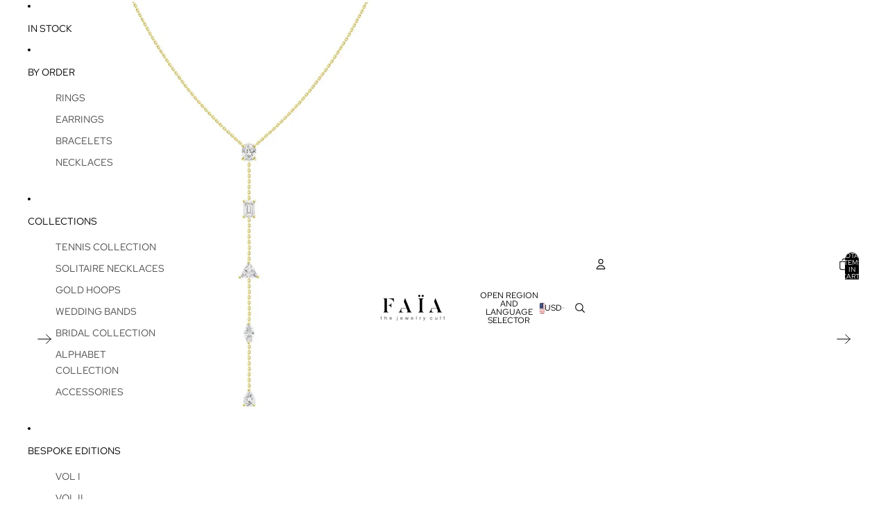

--- FILE ---
content_type: text/html; charset=utf-8
request_url: https://faiajewelry.com/products/alessandra
body_size: 40180
content:
<!doctype html>
<html
  class="no-js"
  lang="en"
>
  <head><link href="//faiajewelry.com/cdn/shop/t/13/assets/overflow-list.css?v=168694168152117541881755037232" as="style" rel="preload">
<link href="//faiajewelry.com/cdn/shop/t/13/assets/base.css?v=70326751376282826331755037231" rel="stylesheet" type="text/css" media="all" />
<link
        rel="icon"
        type="image/png"
        href="//faiajewelry.com/cdn/shop/files/292767687_368981075375219_1371593413463730241_n.jpg?crop=center&height=32&v=1753227966&width=32"
      >
    <link
      rel="expect"
      href="#MainContent"
      blocking="render"
      id="view-transition-render-blocker"
    ><meta charset="utf-8">
<meta
  http-equiv="X-UA-Compatible"
  content="IE=edge"
>
<meta
  name="viewport"
  content="width=device-width,initial-scale=1"
>
<meta
  name="view-transition"
  content="same-origin"
>
<meta
  name="theme-color"
  content=""
>

<meta
  property="og:site_name"
  content="FAÏA Fine Jewelry"
>
<meta
  property="og:url"
  content="https://faiajewelry.com/products/alessandra"
>
<meta
  property="og:title"
  content="Alessandra Diamond Lariat Necklace"
>
<meta
  property="og:type"
  content="product"
>
<meta
  property="og:description"
  content=" Description &amp;amp; Details: One of a kind lariat with 5 different diamond cut: Pear, Trillion, Oval, Marquise, Emerald. This necklace is the perfect statement piece to upgrade any outfit, you can use it with a shirt or with a fancy dress. The top necklace is adjustable so you can use it as tight or loose as you want. P"
><meta
    property="og:image"
    content="http://faiajewelry.com/cdn/shop/files/alessandra.webp?v=1692407163"
  >
  <meta
    property="og:image:secure_url"
    content="https://faiajewelry.com/cdn/shop/files/alessandra.webp?v=1692407163"
  >
  <meta
    property="og:image:width"
    content="1000"
  >
  <meta
    property="og:image:height"
    content="1000"
  ><meta
    property="og:price:amount"
    content="2,525.00"
  >
  <meta
    property="og:price:currency"
    content="USD"
  ><meta
  name="twitter:card"
  content="summary_large_image"
>
<meta
  name="twitter:title"
  content="Alessandra Diamond Lariat Necklace"
>
<meta
  name="twitter:description"
  content=" Description &amp;amp; Details: One of a kind lariat with 5 different diamond cut: Pear, Trillion, Oval, Marquise, Emerald. This necklace is the perfect statement piece to upgrade any outfit, you can use it with a shirt or with a fancy dress. The top necklace is adjustable so you can use it as tight or loose as you want. P"
>

<title>
  Alessandra Diamond Lariat Necklace
 &ndash; FAÏA Fine Jewelry</title>

<link
  rel="canonical"
  href="https://faiajewelry.com/products/alessandra"
>


  <meta
    name="description"
    content=" Description &amp;amp; Details: One of a kind lariat with 5 different diamond cut: Pear, Trillion, Oval, Marquise, Emerald. This necklace is the perfect statement piece to upgrade any outfit, you can use it with a shirt or with a fancy dress. The top necklace is adjustable so you can use it as tight or loose as you want. P"
  >

<link
    rel="preconnect"
    href="https://fonts.shopifycdn.com"
    crossorigin
  >
<link
    rel="preload"
    as="font"
    href="//faiajewelry.com/cdn/fonts/red_hat_text/redhattext_n4.f45549d853e5e3e2907f21be9aecf95e1eaa7516.woff2"
    type="font/woff2"
    crossorigin
  ><link
    rel="preload"
    as="font"
    href="//faiajewelry.com/cdn/fonts/newsreader/newsreader_n2.5960e0b0697503210b916625dc75038e9a2edf1e.woff2"
    type="font/woff2"
    crossorigin
  ><link
    rel="preload"
    as="font"
    href="//faiajewelry.com/cdn/fonts/newsreader/newsreader_n2.5960e0b0697503210b916625dc75038e9a2edf1e.woff2"
    type="font/woff2"
    crossorigin
  ><link
    rel="preload"
    as="font"
    href="//faiajewelry.com/cdn/fonts/red_hat_text/redhattext_n4.f45549d853e5e3e2907f21be9aecf95e1eaa7516.woff2"
    type="font/woff2"
    crossorigin
  >
<script async crossorigin fetchpriority="high" src="/cdn/shopifycloud/importmap-polyfill/es-modules-shim.2.4.0.js"></script>
<script type="importmap">
  {
    "imports": {
      "@theme/critical": "//faiajewelry.com/cdn/shop/t/13/assets/critical.js?v=34395725382898153171755037231",
      "@theme/product-title": "//faiajewelry.com/cdn/shop/t/13/assets/product-title-truncation.js?v=81744426891537421781755037232",
      "@theme/component": "//faiajewelry.com/cdn/shop/t/13/assets/component.js?v=74239122572524296041755037231",
      "@theme/dialog": "//faiajewelry.com/cdn/shop/t/13/assets/dialog.js?v=94382931671780430451755037232",
      "@theme/events": "//faiajewelry.com/cdn/shop/t/13/assets/events.js?v=59172389608566392641755037231",
      "@theme/focus": "//faiajewelry.com/cdn/shop/t/13/assets/focus.js?v=60436577539430446401755037231",
      "@theme/morph": "//faiajewelry.com/cdn/shop/t/13/assets/morph.js?v=130689995393408371391755037232",
      "@theme/paginated-list": "//faiajewelry.com/cdn/shop/t/13/assets/paginated-list.js?v=95298315036233333871755037231",
      "@theme/performance": "//faiajewelry.com/cdn/shop/t/13/assets/performance.js?v=25067702614201670671755037232",
      "@theme/product-form": "//faiajewelry.com/cdn/shop/t/13/assets/product-form.js?v=19371984166763530011755037233",
      "@theme/recently-viewed-products": "//faiajewelry.com/cdn/shop/t/13/assets/recently-viewed-products.js?v=94729125001750262651755037231",
      "@theme/scrolling": "//faiajewelry.com/cdn/shop/t/13/assets/scrolling.js?v=10957690925586738441755037231",
      "@theme/section-renderer": "//faiajewelry.com/cdn/shop/t/13/assets/section-renderer.js?v=117657582323260828391755037232",
      "@theme/utilities": "//faiajewelry.com/cdn/shop/t/13/assets/utilities.js?v=26927751642168286221755037233",
      "@theme/variant-picker": "//faiajewelry.com/cdn/shop/t/13/assets/variant-picker.js?v=113536721324242252251755037233",
      "@theme/media-gallery": "//faiajewelry.com/cdn/shop/t/13/assets/media-gallery.js?v=111441960308641931071755037232",
      "@theme/quick-add": "//faiajewelry.com/cdn/shop/t/13/assets/quick-add.js?v=74531385036627369001755037232",
      "@theme/paginated-list-aspect-ratio": "//faiajewelry.com/cdn/shop/t/13/assets/paginated-list-aspect-ratio.js?v=25254270272143792451755037232"
    }
  }
</script>


  
  <script
    src="//faiajewelry.com/cdn/shop/t/13/assets/view-transitions.js?v=84877080446900032951755037232"
    async
    blocking="render"
  ></script>
  


<link
  rel="modulepreload"
  href="//faiajewelry.com/cdn/shop/t/13/assets/critical.js?v=34395725382898153171755037231"
>

<link
  rel="modulepreload"
  href="//faiajewelry.com/cdn/shop/t/13/assets/utilities.js?v=26927751642168286221755037233"
  fetchpriority="low"
>
<link
  rel="modulepreload"
  href="//faiajewelry.com/cdn/shop/t/13/assets/component.js?v=74239122572524296041755037231"
  fetchpriority="low"
>
<link
  rel="modulepreload"
  href="//faiajewelry.com/cdn/shop/t/13/assets/section-renderer.js?v=117657582323260828391755037232"
  fetchpriority="low"
>
<link
  rel="modulepreload"
  href="//faiajewelry.com/cdn/shop/t/13/assets/morph.js?v=130689995393408371391755037232"
  fetchpriority="low"
>



<link
  rel="modulepreload"
  href="//faiajewelry.com/cdn/shop/t/13/assets/focus.js?v=60436577539430446401755037231"
  fetchpriority="low"
>
<link
  rel="modulepreload"
  href="//faiajewelry.com/cdn/shop/t/13/assets/recently-viewed-products.js?v=94729125001750262651755037231"
  fetchpriority="low"
>
<link
  rel="modulepreload"
  href="//faiajewelry.com/cdn/shop/t/13/assets/scrolling.js?v=10957690925586738441755037231"
  fetchpriority="low"
>
<link
  rel="modulepreload"
  href="//faiajewelry.com/cdn/shop/t/13/assets/events.js?v=59172389608566392641755037231"
  fetchpriority="low"
>
<script
  src="//faiajewelry.com/cdn/shop/t/13/assets/quick-add.js?v=74531385036627369001755037232"
  type="module"
  fetchpriority="low"
></script>

<script
  src="//faiajewelry.com/cdn/shop/t/13/assets/dialog.js?v=94382931671780430451755037232"
  type="module"
  fetchpriority="low"
></script>
<script
  src="//faiajewelry.com/cdn/shop/t/13/assets/variant-picker.js?v=113536721324242252251755037233"
  type="module"
  fetchpriority="low"
></script>
<script
  src="//faiajewelry.com/cdn/shop/t/13/assets/product-card.js?v=174129639976667491711755037233"
  type="module"
  fetchpriority="low"
></script>
<script
  src="//faiajewelry.com/cdn/shop/t/13/assets/product-form.js?v=19371984166763530011755037233"
  type="module"
  fetchpriority="low"
></script>
<script
  src="//faiajewelry.com/cdn/shop/t/13/assets/accordion-custom.js?v=99000499017714805851755037232"
  type="module"
  fetchpriority="low"
></script>
<script
  src="//faiajewelry.com/cdn/shop/t/13/assets/media.js?v=37825095869491791421755037232"
  type="module"
  fetchpriority="low"
></script>
<script
  src="//faiajewelry.com/cdn/shop/t/13/assets/product-price.js?v=30079423257668675401755037232"
  type="module"
  fetchpriority="low"
></script>
<script
  src="//faiajewelry.com/cdn/shop/t/13/assets/product-title-truncation.js?v=81744426891537421781755037232"
  type="module"
  fetchpriority="low"
></script>
<script
  src="//faiajewelry.com/cdn/shop/t/13/assets/product-inventory.js?v=16343734458933704981755037232"
  type="module"
  fetchpriority="low"
></script>
<script
  src="//faiajewelry.com/cdn/shop/t/13/assets/show-more.js?v=94563802205717136101755037232"
  type="module"
  fetchpriority="low"
></script>
<script
  src="//faiajewelry.com/cdn/shop/t/13/assets/slideshow.js?v=63092151078244317761755037232"
  type="module"
  fetchpriority="low"
></script>
<script
  src="//faiajewelry.com/cdn/shop/t/13/assets/anchored-popover.js?v=143092715850611436701755037232"
  type="module"
  fetchpriority="low"
></script>
<script
  src="//faiajewelry.com/cdn/shop/t/13/assets/floating-panel.js?v=128677600744947036551755037232"
  type="module"
  fetchpriority="low"
></script>
<script
  src="//faiajewelry.com/cdn/shop/t/13/assets/video-background.js?v=25237992823806706551755037231"
  type="module"
  fetchpriority="low"
></script>
<script
  src="//faiajewelry.com/cdn/shop/t/13/assets/component-quantity-selector.js?v=56330027151833116691755037232"
  type="module"
  fetchpriority="low"
></script>
<script
  src="//faiajewelry.com/cdn/shop/t/13/assets/media-gallery.js?v=111441960308641931071755037232"
  type="module"
  fetchpriority="low"
></script>
<script
  src="//faiajewelry.com/cdn/shop/t/13/assets/rte-formatter.js?v=101420294193111439321755037231"
  type="module"
  fetchpriority="low"
></script>
<script
  src="//faiajewelry.com/cdn/shop/t/13/assets/gift-card-recipient-form.js?v=129634859299628245901755037232"
  type="module"
  fetchpriority="low"
></script>


  <script
    src="//faiajewelry.com/cdn/shop/t/13/assets/localization.js?v=141142597677299001261755037232"
    type="module"
    fetchpriority="low"
  ></script>





  <script
    src="//faiajewelry.com/cdn/shop/t/13/assets/product-card-link.js?v=97122579314620396511755037231"
    type="module"
    fetchpriority="low"
  ></script>


<script
  src="//faiajewelry.com/cdn/shop/t/13/assets/auto-close-details.js?v=58350291535404441581755037231"
  defer="defer"
></script>

<script>
  const basePath = 'https://cdn.shopify.com/static/themes/horizon/placeholders';
  const Theme = {
    placeholders: {
      general: [
        `${basePath}/general-1.png`,
        `${basePath}/general-2.png`,
        `${basePath}/general-3.png`,
        `${basePath}/general-4.png`,
        `${basePath}/general-5.png`,
        `${basePath}/general-6.png`,
        `${basePath}/general-7.png`,
      ],
      product: [`${basePath}/product-ball.png`, `${basePath}/product-cone.png`, `${basePath}/product-cube.png`],
    },
    translations: {
      placeholder_image: `Placeholder image`,
      added: `Added`,
      recipient_form_fields_visible: `Recipient form fields are now visible`,
      recipient_form_fields_hidden: `Recipient form fields are now hidden`,
      recipient_form_error: `There was an error with the form submission`,
    },
    routes: {
      cart_add_url: '/cart/add.js',
      cart_change_url: '/cart/change',
      cart_update_url: '/cart/update',
      cart_url: '/cart',
      predictive_search_url: '/search/suggest',
      search_url: '/search',
    },
    template: {
      name: 'product.product-by-order',
    },
  };
</script>
<style data-shopify>


  @font-face {
  font-family: "Red Hat Text";
  font-weight: 400;
  font-style: normal;
  font-display: swap;
  src: url("//faiajewelry.com/cdn/fonts/red_hat_text/redhattext_n4.f45549d853e5e3e2907f21be9aecf95e1eaa7516.woff2") format("woff2"),
       url("//faiajewelry.com/cdn/fonts/red_hat_text/redhattext_n4.966c83ef0ccfa6512b0ef1e376b376dfb286bd73.woff") format("woff");
}

  @font-face {
  font-family: "Red Hat Text";
  font-weight: 700;
  font-style: normal;
  font-display: swap;
  src: url("//faiajewelry.com/cdn/fonts/red_hat_text/redhattext_n7.01cb725162eb34b374670b9c1bc513ac241650e6.woff2") format("woff2"),
       url("//faiajewelry.com/cdn/fonts/red_hat_text/redhattext_n7.b6189975b2592601f17bfdc64fb3d7ee0b51916e.woff") format("woff");
}

  @font-face {
  font-family: "Red Hat Text";
  font-weight: 400;
  font-style: italic;
  font-display: swap;
  src: url("//faiajewelry.com/cdn/fonts/red_hat_text/redhattext_i4.6cfaffd6c72cc494343813ed221ebfae57335fcc.woff2") format("woff2"),
       url("//faiajewelry.com/cdn/fonts/red_hat_text/redhattext_i4.f23bcdc86836a2cc4ccc8466c927d1089852c8c8.woff") format("woff");
}

  @font-face {
  font-family: "Red Hat Text";
  font-weight: 700;
  font-style: italic;
  font-display: swap;
  src: url("//faiajewelry.com/cdn/fonts/red_hat_text/redhattext_i7.97ab5b705c1e57acd40bd16c6fd71567cb89284f.woff2") format("woff2"),
       url("//faiajewelry.com/cdn/fonts/red_hat_text/redhattext_i7.f3393410cce0aafadc5ec698e5a40558f9a5b199.woff") format("woff");
}


  


    @font-face {
  font-family: Newsreader;
  font-weight: 200;
  font-style: normal;
  font-display: swap;
  src: url("//faiajewelry.com/cdn/fonts/newsreader/newsreader_n2.5960e0b0697503210b916625dc75038e9a2edf1e.woff2") format("woff2"),
       url("//faiajewelry.com/cdn/fonts/newsreader/newsreader_n2.cd4250115263c9c39d6eddb8b526847dc36a8619.woff") format("woff");
}

    @font-face {
  font-family: Newsreader;
  font-weight: 700;
  font-style: normal;
  font-display: swap;
  src: url("//faiajewelry.com/cdn/fonts/newsreader/newsreader_n7.23ab8134dd970213aaed7699491a8a2cb47dae45.woff2") format("woff2"),
       url("//faiajewelry.com/cdn/fonts/newsreader/newsreader_n7.d508f4855ca4dedbd83fa582e42d6513c7e89b8a.woff") format("woff");
}

    @font-face {
  font-family: Newsreader;
  font-weight: 200;
  font-style: italic;
  font-display: swap;
  src: url("//faiajewelry.com/cdn/fonts/newsreader/newsreader_i2.6fa7e79ada3d3472b0bbef072304661e3c47c233.woff2") format("woff2"),
       url("//faiajewelry.com/cdn/fonts/newsreader/newsreader_i2.7e0d274f114d8e9bd0867a8a4b89e37c9e7b0562.woff") format("woff");
}

    @font-face {
  font-family: Newsreader;
  font-weight: 700;
  font-style: italic;
  font-display: swap;
  src: url("//faiajewelry.com/cdn/fonts/newsreader/newsreader_i7.c957ba3bc7bb44bfca68314e689a88a6cb340dbe.woff2") format("woff2"),
       url("//faiajewelry.com/cdn/fonts/newsreader/newsreader_i7.600beb959cc55275297418e02b7b341685f85101.woff") format("woff");
}

  

  

  

  :root {
    /* Page Layout */
    --sidebar-width: 25rem;
    --narrow-content-width: 36rem;
    --normal-content-width: 42rem;
    --wide-content-width: 46rem;
    --narrow-page-width: 90rem;
    --normal-page-width: 120rem;
    --wide-page-width: 150rem;

    /* Section Heights */
    --section-height-small: 15rem;
    --section-height-medium: 25rem;
    --section-height-large: 35rem;

    @media screen and (min-width: 40em) {
      --section-height-small: 40svh;
      --section-height-medium: 55svh;
      --section-height-large: 70svh;
    }

    @media screen and (min-width: 60em) {
      --section-height-small: 50svh;
      --section-height-medium: 65svh;
      --section-height-large: 80svh;
    }

    /* Letter spacing */
    --letter-spacing-sm: 0.06em;
    --letter-spacing-md: 0.13em;

    /* Font families */
    --font-body--family: "Red Hat Text", sans-serif;
    --font-body--style: normal;
    --font-body--weight: 400;
    --font-subheading--family: Newsreader, serif;
    --font-subheading--style: normal;
    --font-subheading--weight: 200;
    --font-heading--family: Newsreader, serif;
    --font-heading--style: normal;
    --font-heading--weight: 200;
    --font-accent--family: "Red Hat Text", sans-serif;
    --font-accent--style: normal;
    --font-accent--weight: 400;

    /* Margin sizes */
    --font-h1--spacing: 0.25em;
    --font-h2--spacing: 0.25em;
    --font-h3--spacing: 0.25em;
    --font-h4--spacing: 0.25em;
    --font-h5--spacing: 0.25em;
    --font-h6--spacing: 0.25em;
    --font-paragraph--spacing: 0.5em;

    /* Heading colors */
    --font-h1--color: var(--color-foreground-heading);
    --font-h2--color: var(--color-foreground-heading);
    --font-h3--color: var(--color-foreground-heading);
    --font-h4--color: var(--color-foreground-heading);
    --font-h5--color: var(--color-foreground-heading);
    --font-h6--color: var(--color-foreground-heading);

    /** Z-Index / Layering */
    --layer-section-background: -2;
    --layer-lowest: -1;
    --layer-base: 0;
    --layer-flat: 1;
    --layer-raised: 2;
    --layer-heightened: 4;
    --layer-sticky: 8;
    --layer-window-overlay: 10;
    --layer-header-menu: 12;
    --layer-overlay: 16;
    --layer-menu-drawer: 18;
    --layer-temporary: 20;

    /* Max-width / Measure */
    --max-width--body-normal: 50ch;
    --max-width--body-narrow: 35ch;

    --max-width--heading-normal: 50ch;
    --max-width--heading-narrow: 30ch;

    --max-width--display-normal: 20ch;
    --max-width--display-narrow: 15ch;
    --max-width--display-tight: 5ch;

    /* Letter-spacing / Tracking */
    --letter-spacing--display-tight: -0.03em;
    --letter-spacing--display-normal: 0em;
    --letter-spacing--display-loose: 0.03em;

    --letter-spacing--heading-tight: -0.03em;
    --letter-spacing--heading-normal: 0em;
    --letter-spacing--heading-loose: 0.03em;

    --letter-spacing--body-tight: -0.03em;
    --letter-spacing--body-normal: 0em;
    --letter-spacing--body-loose: 0.03em;

    /* Line height / Leading */
    --line-height: 1;

    --line-height--display-tight: 1;
    --line-height--display-normal: 1.1;
    --line-height--display-loose: 1.2;

    --line-height--heading-tight: 1.15;
    --line-height--heading-normal: 1.25;
    --line-height--heading-loose: 1.35;

    --line-height--body-tight: 1.2;
    --line-height--body-normal: 1.4;
    --line-height--body-loose: 1.6;

    /* Typography presets */
    --font-size--paragraph: 0.75rem;--font-size--h1: clamp(4.5rem, 12.0vw, 7.5rem);--font-size--h2: clamp(3.0rem, 7.2vw, 4.5rem);--font-size--h3: clamp(1.75rem, 4.8vw, 3.0rem);--font-size--h4: 1.5rem;--font-size--h5: 0.75rem;--font-size--h6: 0.75rem;--font-paragraph--weight: 400;--font-paragraph--letter-spacing: var(--letter-spacing--body-normal);--font-paragraph--size: var(--font-size--paragraph);--font-paragraph--family: var(--font-body--family);--font-paragraph--style: var(--font-body--style);--font-paragraph--case: ;--font-paragraph--line-height: var(--line-height--body-loose);--font-h1--weight: var(--font-heading--weight);--font-h1--letter-spacing: var(--letter-spacing--heading-normal);--font-h1--size: var(--font-size--h1);--font-h1--family: var(--font-heading--family);--font-h1--style: var(--font-heading--style);--font-h1--case: none;--font-h1--line-height: var(--line-height--display-tight);--font-h2--weight: var(--font-heading--weight);--font-h2--letter-spacing: var(--letter-spacing--heading-normal);--font-h2--size: var(--font-size--h2);--font-h2--family: var(--font-heading--family);--font-h2--style: var(--font-heading--style);--font-h2--case: none;--font-h2--line-height: var(--line-height--display-normal);--font-h3--weight: var(--font-heading--weight);--font-h3--letter-spacing: var(--letter-spacing--heading-normal);--font-h3--size: var(--font-size--h3);--font-h3--family: var(--font-heading--family);--font-h3--style: var(--font-heading--style);--font-h3--case: none;--font-h3--line-height: var(--line-height--display-normal);--font-h4--weight: var(--font-subheading--weight);--font-h4--letter-spacing: var(--letter-spacing--heading-normal);--font-h4--size: var(--font-size--h4);--font-h4--family: var(--font-subheading--family);--font-h4--style: var(--font-subheading--style);--font-h4--case: none;--font-h4--line-height: var(--line-height--display-normal);--font-h5--weight: var(--font-body--weight);--font-h5--letter-spacing: var(--letter-spacing--heading-normal);--font-h5--size: var(--font-size--h5);--font-h5--family: var(--font-body--family);--font-h5--style: var(--font-body--style);--font-h5--case: uppercase;--font-h5--line-height: var(--line-height--display-loose);--font-h6--weight: var(--font-body--weight);--font-h6--letter-spacing: var(--letter-spacing--heading-normal);--font-h6--size: var(--font-size--h6);--font-h6--family: var(--font-body--family);--font-h6--style: var(--font-body--style);--font-h6--case: uppercase;--font-h6--line-height: var(--line-height--display-loose);

    /* Hardcoded font sizes */
    --font-size--2xs: 0.625rem;
    --font-size--xs: 0.8125rem;
    --font-size--sm: 0.875rem;
    --font-size--md: 1rem;
    --font-size--lg: 1.125rem;
    --font-size--xl: 1.25rem;
    --font-size--2xl: 1.5rem;
    --font-size--3xl: 2rem;
    --font-size--4xl: 2.5rem;
    --font-size--5xl: 3rem;
    --font-size--6xl: 3.5rem;

    /* Menu font sizes */
    --menu-font-sm--size: 0.875rem;
    --menu-font-sm--line-height: calc(1.1 + 0.5 * min(16 / 14));
    --menu-font-md--size: 1rem;
    --menu-font-md--line-height: calc(1.1 + 0.5 * min(16 / 16));
    --menu-font-lg--size: 1.125rem;
    --menu-font-lg--line-height: calc(1.1 + 0.5 * min(16 / 18));
    --menu-font-xl--size: 1.25rem;
    --menu-font-xl--line-height: calc(1.1 + 0.5 * min(16 / 20));
    --menu-font-2xl--size: 1.75rem;
    --menu-font-2xl--line-height: calc(1.1 + 0.5 * min(16 / 28));

    /* Colors */
    --color-error: #8B0000;
    --color-success: #006400;
    --color-white: #FFFFFF;
    --color-white-rgb: 255 255 255;
    --color-black: #000000;
    --color-instock: #3ED660;
    --color-lowstock: #EE9441;
    --color-outofstock: #C8C8C8;

    /* Opacity */
    --opacity-5: 0.05;
    --opacity-8: 0.08;
    --opacity-10: 0.1;
    --opacity-15: 0.15;
    --opacity-20: 0.2;
    --opacity-25: 0.25;
    --opacity-30: 0.3;
    --opacity-40: 0.4;
    --opacity-50: 0.5;
    --opacity-60: 0.6;
    --opacity-70: 0.7;
    --opacity-80: 0.8;
    --opacity-85: 0.85;
    --opacity-90: 0.9;
    --opacity-subdued-text: var(--opacity-70);

    --shadow-button: 0 2px 3px rgb(0 0 0 / 20%);
    --gradient-image-overlay: linear-gradient(to top, rgb(0 0 0 / 0.5), transparent);

    /* Spacing */
    --margin-3xs: 0.125rem;
    --margin-2xs: 0.3rem;
    --margin-xs: 0.5rem;
    --margin-sm: 0.7rem;
    --margin-md: 0.8rem;
    --margin-lg: 1rem;
    --margin-xl: 1.25rem;
    --margin-2xl: 1.5rem;
    --margin-3xl: 1.75rem;
    --margin-4xl: 2rem;
    --margin-5xl: 3rem;
    --margin-6xl: 5rem;

    --scroll-margin: 50px;

    --padding-3xs: 0.125rem;
    --padding-2xs: 0.25rem;
    --padding-xs: 0.5rem;
    --padding-sm: 0.7rem;
    --padding-md: 0.8rem;
    --padding-lg: 1rem;
    --padding-xl: 1.25rem;
    --padding-2xl: 1.5rem;
    --padding-3xl: 1.75rem;
    --padding-4xl: 2rem;
    --padding-5xl: 3rem;
    --padding-6xl: 4rem;

    --gap-3xs: 0.125rem;
    --gap-2xs: 0.3rem;
    --gap-xs: 0.5rem;
    --gap-sm: 0.7rem;
    --gap-md: 0.9rem;
    --gap-lg: 1rem;
    --gap-xl: 1.25rem;
    --gap-2xl: 2rem;
    --gap-3xl: 3rem;

    --spacing-scale-sm: 0.6;
    --spacing-scale-md: 0.7;
    --spacing-scale-default: 1.0;

    /* Checkout buttons gap */
    --checkout-button-gap: 8px;

    /* Borders */
    --style-border-width: 1px;
    --style-border-radius-xs: 0.2rem;
    --style-border-radius-sm: 0.6rem;
    --style-border-radius-md: 0.8rem;
    --style-border-radius-50: 50%;
    --style-border-radius-lg: 1rem;
    --style-border-radius-pills: 40px;
    --style-border-radius-inputs: 0px;
    --style-border-radius-buttons-primary: 0px;
    --style-border-radius-buttons-secondary: 0px;
    --style-border-width-primary: 0px;
    --style-border-width-secondary: 1px;
    --style-border-width-inputs: 1px;
    --style-border-radius-popover: 0px;
    --style-border-popover: 1px none rgb(var(--color-border-rgb) / 50%);
    --style-border-drawer: 1px none rgb(var(--color-border-rgb) / 50%);
    --style-border-swatch-opacity: 10%;
    --style-border-swatch-width: 1px;
    --style-border-swatch-style: solid;

    /* Animation */
    --ease-out-cubic: cubic-bezier(0.33, 1, 0.68, 1);
    --ease-out-quad: cubic-bezier(0.32, 0.72, 0, 1);
    --animation-speed-fast: 0.0625s;
    --animation-speed: 0.125s;
    --animation-speed-slow: 0.2s;
    --animation-speed-medium: 0.15s;
    --animation-easing: ease-in-out;
    --animation-slideshow-easing: cubic-bezier(0.4, 0, 0.2, 1);
    --drawer-animation-speed: 0.2s;
    --animation-values-slow: var(--animation-speed-slow) var(--animation-easing);
    --animation-values: var(--animation-speed) var(--animation-easing);
    --animation-values-fast: var(--animation-speed-fast) var(--animation-easing);
    --animation-values-allow-discrete: var(--animation-speed) var(--animation-easing) allow-discrete;
    --animation-timing-hover: cubic-bezier(0.25, 0.46, 0.45, 0.94);
    --animation-timing-active: cubic-bezier(0.5, 0, 0.75, 0);
    --animation-timing-bounce: cubic-bezier(0.34, 1.56, 0.64, 1);
    --animation-timing-default: cubic-bezier(0, 0, 0.2, 1);
    --animation-timing-fade-in: cubic-bezier(0.16, 1, 0.3, 1);
    --animation-timing-fade-out: cubic-bezier(0.4, 0, 0.2, 1);

    /* View transitions */
    /* View transition old */
    --view-transition-old-main-content: var(--animation-speed) var(--animation-easing) both fadeOut;

    /* View transition new */
    --view-transition-new-main-content: var(--animation-speed) var(--animation-easing) both fadeIn, var(--animation-speed) var(--animation-easing) both slideInTopViewTransition;

    /* Focus */
    --focus-outline-width: 0.09375rem;
    --focus-outline-offset: 0.2em;

    /* Badges */
    --badge-blob-padding-block: 1px;
    --badge-blob-padding-inline: 12px 8px;
    --badge-rectangle-padding-block: 1px;
    --badge-rectangle-padding-inline: 6px;
    @media screen and (min-width: 750px) {
      --badge-blob-padding-block: 4px;
      --badge-blob-padding-inline: 16px 12px;
      --badge-rectangle-padding-block: 4px;
      --badge-rectangle-padding-inline: 10px;
    }

    /* Icons */
    --icon-size-2xs: 0.6rem;
    --icon-size-xs: 0.85rem;
    --icon-size-sm: 1.25rem;
    --icon-size-md: 1.375rem;
    --icon-size-lg: 1.5rem;
    --icon-stroke-width: 1px;

    /* Input */
    --input-email-min-width: 200px;
    --input-search-max-width: 650px;
    --input-padding-y: 0.8rem;
    --input-padding-x: 0.8rem;
    --input-padding: var(--input-padding-y) var(--input-padding-x);
    --input-box-shadow-width: var(--style-border-width-inputs);
    --input-box-shadow: 0 0 0 var(--input-box-shadow-width) var(--color-input-border);
    --input-box-shadow-focus: 0 0 0 calc(var(--input-box-shadow-width) + 0.5px) var(--color-input-border);
    --input-disabled-background-color: rgb(var(--color-foreground-rgb) / var(--opacity-10));
    --input-disabled-border-color: rgb(var(--color-foreground-rgb) / var(--opacity-5));
    --input-disabled-text-color: rgb(var(--color-foreground-rgb) / var(--opacity-50));
    --input-textarea-min-height: 55px;

    /* Button size */
    --button-size-sm: 30px;
    --button-size-md: 36px;
    --button-size: var(--minimum-touch-target);
    --button-padding-inline: 24px;
    --button-padding-block: 16px;

    /* Button font-family */
    --button-font-family-primary: var(--font-body--family);
    --button-font-family-secondary: var(--font-body--family);

    /* Button font-weight */
    --button-font-weight-primary: default;
    --button-font-weight-secondary: default;

    /* Button text case */
    --button-text-case: ;
    --button-text-case-primary: uppercase;
    --button-text-case-secondary: uppercase;

    /* Borders */
    --border-color: rgb(var(--color-border-rgb) / var(--opacity-50));
    --border-width-sm: 1px;
    --border-width-md: 2px;
    --border-width-lg: 5px;

    /* Drawers */
    --drawer-inline-padding: 25px;
    --drawer-menu-inline-padding: 2.5rem;
    --drawer-header-block-padding: 20px;
    --drawer-content-block-padding: 10px;
    --drawer-header-desktop-top: 0rem;
    --drawer-padding: calc(var(--padding-sm) + 7px);
    --drawer-height: 100dvh;
    --drawer-width: 95vw;
    --drawer-max-width: 500px;

    /* Variant Picker Swatches */
    --variant-picker-swatch-width-unitless: 18;
    --variant-picker-swatch-height-unitless: 18;
    --variant-picker-swatch-width: 18px;
    --variant-picker-swatch-height: 18px;
    --variant-picker-swatch-radius: 0px;
    --variant-picker-border-width: 1px;
    --variant-picker-border-style: solid;
    --variant-picker-border-opacity: 10%;

    /* Variant Picker Buttons */
    --variant-picker-button-radius: 0px;
    --variant-picker-button-border-width: 1px;

    /* Slideshow */
    --slideshow-controls-size: 3.5rem;
    --slideshow-controls-icon: 2rem;
    --peek-next-slide-size: 3rem;

    /* Utilities */
    --backdrop-opacity: 0.15;
    --backdrop-color-rgb: var(--color-shadow-rgb);
    --minimum-touch-target: 44px;
    --disabled-opacity: 0.5;
    --skeleton-opacity: 0.025;

    /* Shapes */
    --shape--circle: circle(50% at center);
    --shape--sunburst: polygon(100% 50%,94.62% 55.87%,98.3% 62.94%,91.57% 67.22%,93.3% 75%,85.7% 77.39%,85.36% 85.36%,77.39% 85.7%,75% 93.3%,67.22% 91.57%,62.94% 98.3%,55.87% 94.62%,50% 100%,44.13% 94.62%,37.06% 98.3%,32.78% 91.57%,25% 93.3%,22.61% 85.7%,14.64% 85.36%,14.3% 77.39%,6.7% 75%,8.43% 67.22%,1.7% 62.94%,5.38% 55.87%,0% 50%,5.38% 44.13%,1.7% 37.06%,8.43% 32.78%,6.7% 25%,14.3% 22.61%,14.64% 14.64%,22.61% 14.3%,25% 6.7%,32.78% 8.43%,37.06% 1.7%,44.13% 5.38%,50% 0%,55.87% 5.38%,62.94% 1.7%,67.22% 8.43%,75% 6.7%,77.39% 14.3%,85.36% 14.64%,85.7% 22.61%,93.3% 25%,91.57% 32.78%,98.3% 37.06%,94.62% 44.13%);
    --shape--diamond: polygon(50% 0%, 100% 50%, 50% 100%, 0% 50%);
    --shape--blob: polygon(85.349% 11.712%, 87.382% 13.587%, 89.228% 15.647%, 90.886% 17.862%, 92.359% 20.204%, 93.657% 22.647%, 94.795% 25.169%, 95.786% 27.752%, 96.645% 30.382%, 97.387% 33.048%, 98.025% 35.740%, 98.564% 38.454%, 99.007% 41.186%, 99.358% 43.931%, 99.622% 46.685%, 99.808% 49.446%, 99.926% 52.210%, 99.986% 54.977%, 99.999% 57.744%, 99.975% 60.511%, 99.923% 63.278%, 99.821% 66.043%, 99.671% 68.806%, 99.453% 71.565%, 99.145% 74.314%, 98.724% 77.049%, 98.164% 79.759%, 97.433% 82.427%, 96.495% 85.030%, 95.311% 87.529%, 93.841% 89.872%, 92.062% 91.988%, 89.972% 93.796%, 87.635% 95.273%, 85.135% 96.456%, 82.532% 97.393%, 79.864% 98.127%, 77.156% 98.695%, 74.424% 99.129%, 71.676% 99.452%, 68.918% 99.685%, 66.156% 99.844%, 63.390% 99.942%, 60.624% 99.990%, 57.856% 99.999%, 55.089% 99.978%, 52.323% 99.929%, 49.557% 99.847%, 46.792% 99.723%, 44.031% 99.549%, 41.273% 99.317%, 38.522% 99.017%, 35.781% 98.639%, 33.054% 98.170%, 30.347% 97.599%, 27.667% 96.911%, 25.024% 96.091%, 22.432% 95.123%, 19.907% 93.994%, 17.466% 92.690%, 15.126% 91.216%, 12.902% 89.569%, 10.808% 87.761%, 8.854% 85.803%, 7.053% 83.703%, 5.418% 81.471%, 3.962% 79.119%, 2.702% 76.656%, 1.656% 74.095%, 0.846% 71.450%, 0.294% 68.740%, 0.024% 65.987%, 0.050% 63.221%, 0.343% 60.471%, 0.858% 57.752%, 1.548% 55.073%, 2.370% 52.431%, 3.283% 49.819%, 4.253% 47.227%, 5.249% 44.646%, 6.244% 42.063%, 7.211% 39.471%, 8.124% 36.858%, 8.958% 34.220%, 9.711% 31.558%, 10.409% 28.880%, 11.083% 26.196%, 11.760% 23.513%, 12.474% 20.839%, 13.259% 18.186%, 14.156% 15.569%, 15.214% 13.012%, 16.485% 10.556%, 18.028% 8.261%, 19.883% 6.211%, 22.041% 4.484%, 24.440% 3.110%, 26.998% 2.057%, 29.651% 1.275%, 32.360% 0.714%, 35.101% 0.337%, 37.859% 0.110%, 40.624% 0.009%, 43.391% 0.016%, 46.156% 0.113%, 48.918% 0.289%, 51.674% 0.533%, 54.425% 0.837%, 57.166% 1.215%, 59.898% 1.654%, 62.618% 2.163%, 65.322% 2.750%, 68.006% 3.424%, 70.662% 4.197%, 73.284% 5.081%, 75.860% 6.091%, 78.376% 7.242%, 80.813% 8.551%, 83.148% 10.036%, 85.349% 11.712%);

    /* Buy buttons */
    --height-buy-buttons: calc(var(--padding-lg) * 2 + var(--icon-size-sm));

    /* Card image height variables */
    --height-small: 10rem;
    --height-medium: 11.5rem;
    --height-large: 13rem;
    --height-full: 100vh;

    @media screen and (min-width: 750px) {
      --height-small: 17.5rem;
      --height-medium: 21.25rem;
      --height-large: 25rem;
    }

    /* Modal */
    --modal-max-height: 65dvh;

    /* Card styles for search */
    --card-bg-hover: rgb(var(--color-foreground-rgb) / var(--opacity-5));
    --card-border-hover: rgb(var(--color-foreground-rgb) / var(--opacity-30));
    --card-border-focus: rgb(var(--color-foreground-rgb) / var(--opacity-10));

    /* Cart */
    --cart-primary-font-family: var(--font-body--family);
    --cart-primary-font-style: var(--font-body--style);
    --cart-primary-font-weight: var(--font-body--weight);
    --cart-secondary-font-family: var(--font-primary--family);
    --cart-secondary-font-style: var(--font-primary--style);
    --cart-secondary-font-weight: var(--font-primary--weight);
  }
</style>
<style data-shopify>
  
    
      :root,
    
    
    
    .color-scheme-1 {
        --color-background: rgb(255 255 255 / 1.0);
        /* RGB values only to apply different opacities - Relative color values are not supported in iOS < 16.4 */
        --color-background-rgb: 255 255 255;
        --opacity-5-15: 0.05;
        --opacity-10-25: 0.1;
        --opacity-35-55: 0.35;
        --opacity-40-60: 0.4;
        --opacity-30-60: 0.3;
        --color-foreground: rgb(0 0 0 / 1.0);
        --color-foreground-rgb: 0 0 0;
        --color-foreground-heading: rgb(0 0 0 / 1.0);
        --color-foreground-heading-rgb: 0 0 0;
        --color-primary: rgb(255 255 255 / 1.0);
        --color-primary-rgb: 255 255 255;
        --color-primary-hover: rgb(0 0 0 / 1.0);
        --color-primary-hover-rgb: 0 0 0;
        --color-border: rgb(230 230 230 / 1.0);
        --color-border-rgb: 230 230 230;
        --color-shadow: rgb(0 0 0 / 1.0);
        --color-shadow-rgb: 0 0 0;
        --color-primary-button-text: rgb(255 255 255 / 1.0);
        --color-primary-button-background: rgb(0 0 0 / 1.0);
        --color-primary-button-border: rgb(0 0 0 / 1.0);
        --color-primary-button-hover-text: rgb(255 255 255 / 1.0);
        --color-primary-button-hover-background: rgb(56 56 56 / 1.0);
        --color-primary-button-hover-border: rgb(56 56 56 / 1.0);
        --color-secondary-button-text: rgb(0 0 0 / 1.0);
        --color-secondary-button-background: rgb(239 239 239 / 1.0);
        --color-secondary-button-border: rgb(239 239 239 / 1.0);
        --color-secondary-button-hover-text: rgb(0 0 0 / 1.0);
        --color-secondary-button-hover-background: rgb(230 230 230 / 1.0);
        --color-secondary-button-hover-border: rgb(222 222 222 / 1.0);
        --color-input-background: rgb(255 255 255 / 1.0);
        --color-input-text: rgb(0 0 0 / 1.0);
        --color-input-text-rgb: 0 0 0;
        --color-input-border: rgb(0 0 0 / 0.13);
        --color-input-hover-background: rgb(245 245 245 / 1.0);
        --color-variant-background: rgb(255 255 255 / 1.0);
        --color-variant-border: rgb(230 230 230 / 1.0);
        --color-variant-text: rgb(0 0 0 / 1.0);
        --color-variant-text-rgb: 0 0 0;
        --color-variant-hover-background: rgb(255 255 255 / 1.0);
        --color-variant-hover-text: rgb(0 0 0 / 1.0);
        --color-variant-hover-border: rgb(0 0 0 / 1.0);
        --color-selected-variant-background: rgb(0 0 0 / 1.0);
        --color-selected-variant-border: rgb(0 0 0 / 1.0);
        --color-selected-variant-text: rgb(255 255 255 / 1.0);
        --color-selected-variant-hover-background: rgb(26 26 26 / 1.0);
        --color-selected-variant-hover-text: rgb(255 255 255 / 1.0);
        --color-selected-variant-hover-border: rgb(26 26 26 / 1.0);

        --input-disabled-background-color: rgb(var(--color-foreground-rgb) / var(--opacity-10));
        --input-disabled-border-color: rgb(var(--color-foreground-rgb) / var(--opacity-5-15));
        --input-disabled-text-color: rgb(var(--color-foreground-rgb) / var(--opacity-50));
        --color-foreground-muted: rgb(var(--color-foreground-rgb) / var(--opacity-60));
        --font-h1--color: var(--color-foreground-heading);
        --font-h2--color: var(--color-foreground-heading);
        --font-h3--color: var(--color-foreground-heading);
        --font-h4--color: var(--color-foreground-heading);
        --font-h5--color: var(--color-foreground-heading);
        --font-h6--color: var(--color-foreground-heading);

        /* Shadows */
        
        
          --shadow-blur: 20px;
          --shadow-popover: 0px 4px 20px rgb(var(--color-shadow-rgb) / var(--opacity-15));
        
      }
  
    
    
    
    .color-scheme-2 {
        --color-background: rgb(255 255 255 / 1.0);
        /* RGB values only to apply different opacities - Relative color values are not supported in iOS < 16.4 */
        --color-background-rgb: 255 255 255;
        --opacity-5-15: 0.05;
        --opacity-10-25: 0.1;
        --opacity-35-55: 0.35;
        --opacity-40-60: 0.4;
        --opacity-30-60: 0.3;
        --color-foreground: rgb(0 0 0 / 1.0);
        --color-foreground-rgb: 0 0 0;
        --color-foreground-heading: rgb(0 0 0 / 1.0);
        --color-foreground-heading-rgb: 0 0 0;
        --color-primary: rgb(0 0 0 / 1.0);
        --color-primary-rgb: 0 0 0;
        --color-primary-hover: rgb(102 102 102 / 1.0);
        --color-primary-hover-rgb: 102 102 102;
        --color-border: rgb(0 0 0 / 0.11);
        --color-border-rgb: 0 0 0;
        --color-shadow: rgb(0 0 0 / 1.0);
        --color-shadow-rgb: 0 0 0;
        --color-primary-button-text: rgb(255 255 255 / 1.0);
        --color-primary-button-background: rgb(0 0 0 / 1.0);
        --color-primary-button-border: rgb(0 0 0 / 1.0);
        --color-primary-button-hover-text: rgb(255 255 255 / 1.0);
        --color-primary-button-hover-background: rgb(56 56 56 / 1.0);
        --color-primary-button-hover-border: rgb(56 56 56 / 1.0);
        --color-secondary-button-text: rgb(0 0 0 / 1.0);
        --color-secondary-button-background: rgb(0 0 0 / 0.0);
        --color-secondary-button-border: rgb(0 0 0 / 1.0);
        --color-secondary-button-hover-text: rgb(56 56 56 / 1.0);
        --color-secondary-button-hover-background: rgb(0 0 0 / 0.0);
        --color-secondary-button-hover-border: rgb(56 56 56 / 1.0);
        --color-input-background: rgb(255 255 255 / 1.0);
        --color-input-text: rgb(0 0 0 / 1.0);
        --color-input-text-rgb: 0 0 0;
        --color-input-border: rgb(0 0 0 / 1.0);
        --color-input-hover-background: rgb(245 245 245 / 0.92);
        --color-variant-background: rgb(255 255 255 / 1.0);
        --color-variant-border: rgb(230 230 230 / 1.0);
        --color-variant-text: rgb(0 0 0 / 1.0);
        --color-variant-text-rgb: 0 0 0;
        --color-variant-hover-background: rgb(245 245 245 / 1.0);
        --color-variant-hover-text: rgb(0 0 0 / 1.0);
        --color-variant-hover-border: rgb(230 230 230 / 1.0);
        --color-selected-variant-background: rgb(0 0 0 / 1.0);
        --color-selected-variant-border: rgb(0 0 0 / 1.0);
        --color-selected-variant-text: rgb(255 255 255 / 1.0);
        --color-selected-variant-hover-background: rgb(26 26 26 / 1.0);
        --color-selected-variant-hover-text: rgb(255 255 255 / 1.0);
        --color-selected-variant-hover-border: rgb(26 26 26 / 1.0);

        --input-disabled-background-color: rgb(var(--color-foreground-rgb) / var(--opacity-10));
        --input-disabled-border-color: rgb(var(--color-foreground-rgb) / var(--opacity-5-15));
        --input-disabled-text-color: rgb(var(--color-foreground-rgb) / var(--opacity-50));
        --color-foreground-muted: rgb(var(--color-foreground-rgb) / var(--opacity-60));
        --font-h1--color: var(--color-foreground-heading);
        --font-h2--color: var(--color-foreground-heading);
        --font-h3--color: var(--color-foreground-heading);
        --font-h4--color: var(--color-foreground-heading);
        --font-h5--color: var(--color-foreground-heading);
        --font-h6--color: var(--color-foreground-heading);

        /* Shadows */
        
        
          --shadow-blur: 20px;
          --shadow-popover: 0px 4px 20px rgb(var(--color-shadow-rgb) / var(--opacity-15));
        
      }
  
    
    
    
    .color-scheme-3 {
        --color-background: rgb(242 242 242 / 1.0);
        /* RGB values only to apply different opacities - Relative color values are not supported in iOS < 16.4 */
        --color-background-rgb: 242 242 242;
        --opacity-5-15: 0.05;
        --opacity-10-25: 0.1;
        --opacity-35-55: 0.35;
        --opacity-40-60: 0.4;
        --opacity-30-60: 0.3;
        --color-foreground: rgb(0 0 0 / 1.0);
        --color-foreground-rgb: 0 0 0;
        --color-foreground-heading: rgb(0 0 0 / 1.0);
        --color-foreground-heading-rgb: 0 0 0;
        --color-primary: rgb(102 102 102 / 1.0);
        --color-primary-rgb: 102 102 102;
        --color-primary-hover: rgb(0 0 0 / 1.0);
        --color-primary-hover-rgb: 0 0 0;
        --color-border: rgb(208 208 208 / 1.0);
        --color-border-rgb: 208 208 208;
        --color-shadow: rgb(0 0 0 / 1.0);
        --color-shadow-rgb: 0 0 0;
        --color-primary-button-text: rgb(255 255 255 / 1.0);
        --color-primary-button-background: rgb(0 0 0 / 1.0);
        --color-primary-button-border: rgb(0 0 0 / 1.0);
        --color-primary-button-hover-text: rgb(255 255 255 / 1.0);
        --color-primary-button-hover-background: rgb(56 56 56 / 1.0);
        --color-primary-button-hover-border: rgb(56 56 56 / 1.0);
        --color-secondary-button-text: rgb(0 0 0 / 1.0);
        --color-secondary-button-background: rgb(0 0 0 / 0.0);
        --color-secondary-button-border: rgb(0 0 0 / 1.0);
        --color-secondary-button-hover-text: rgb(0 0 0 / 1.0);
        --color-secondary-button-hover-background: rgb(0 0 0 / 0.0);
        --color-secondary-button-hover-border: rgb(0 0 0 / 1.0);
        --color-input-background: rgb(255 255 255 / 1.0);
        --color-input-text: rgb(0 0 0 / 1.0);
        --color-input-text-rgb: 0 0 0;
        --color-input-border: rgb(0 0 0 / 1.0);
        --color-input-hover-background: rgb(245 245 245 / 1.0);
        --color-variant-background: rgb(255 255 255 / 1.0);
        --color-variant-border: rgb(230 230 230 / 1.0);
        --color-variant-text: rgb(0 0 0 / 1.0);
        --color-variant-text-rgb: 0 0 0;
        --color-variant-hover-background: rgb(245 245 245 / 1.0);
        --color-variant-hover-text: rgb(0 0 0 / 1.0);
        --color-variant-hover-border: rgb(230 230 230 / 1.0);
        --color-selected-variant-background: rgb(0 0 0 / 1.0);
        --color-selected-variant-border: rgb(0 0 0 / 1.0);
        --color-selected-variant-text: rgb(255 255 255 / 1.0);
        --color-selected-variant-hover-background: rgb(26 26 26 / 1.0);
        --color-selected-variant-hover-text: rgb(255 255 255 / 1.0);
        --color-selected-variant-hover-border: rgb(26 26 26 / 1.0);

        --input-disabled-background-color: rgb(var(--color-foreground-rgb) / var(--opacity-10));
        --input-disabled-border-color: rgb(var(--color-foreground-rgb) / var(--opacity-5-15));
        --input-disabled-text-color: rgb(var(--color-foreground-rgb) / var(--opacity-50));
        --color-foreground-muted: rgb(var(--color-foreground-rgb) / var(--opacity-60));
        --font-h1--color: var(--color-foreground-heading);
        --font-h2--color: var(--color-foreground-heading);
        --font-h3--color: var(--color-foreground-heading);
        --font-h4--color: var(--color-foreground-heading);
        --font-h5--color: var(--color-foreground-heading);
        --font-h6--color: var(--color-foreground-heading);

        /* Shadows */
        
        
          --shadow-blur: 20px;
          --shadow-popover: 0px 4px 20px rgb(var(--color-shadow-rgb) / var(--opacity-15));
        
      }
  
    
    
    
    .color-scheme-4 {
        --color-background: rgb(56 56 56 / 1.0);
        /* RGB values only to apply different opacities - Relative color values are not supported in iOS < 16.4 */
        --color-background-rgb: 56 56 56;
        --opacity-5-15: 0.15;
        --opacity-10-25: 0.25;
        --opacity-35-55: 0.55;
        --opacity-40-60: 0.6;
        --opacity-30-60: 0.6;
        --color-foreground: rgb(255 255 255 / 1.0);
        --color-foreground-rgb: 255 255 255;
        --color-foreground-heading: rgb(255 255 255 / 1.0);
        --color-foreground-heading-rgb: 255 255 255;
        --color-primary: rgb(255 255 255 / 1.0);
        --color-primary-rgb: 255 255 255;
        --color-primary-hover: rgb(0 0 0 / 1.0);
        --color-primary-hover-rgb: 0 0 0;
        --color-border: rgb(56 56 56 / 1.0);
        --color-border-rgb: 56 56 56;
        --color-shadow: rgb(0 0 0 / 1.0);
        --color-shadow-rgb: 0 0 0;
        --color-primary-button-text: rgb(56 56 56 / 1.0);
        --color-primary-button-background: rgb(255 255 255 / 1.0);
        --color-primary-button-border: rgb(255 255 255 / 1.0);
        --color-primary-button-hover-text: rgb(0 0 0 / 1.0);
        --color-primary-button-hover-background: rgb(230 230 230 / 1.0);
        --color-primary-button-hover-border: rgb(230 230 230 / 1.0);
        --color-secondary-button-text: rgb(255 255 255 / 1.0);
        --color-secondary-button-background: rgb(0 0 0 / 0.0);
        --color-secondary-button-border: rgb(255 255 255 / 1.0);
        --color-secondary-button-hover-text: rgb(222 222 222 / 1.0);
        --color-secondary-button-hover-background: rgb(0 0 0 / 0.0);
        --color-secondary-button-hover-border: rgb(222 222 222 / 1.0);
        --color-input-background: rgb(56 56 56 / 1.0);
        --color-input-text: rgb(255 255 255 / 1.0);
        --color-input-text-rgb: 255 255 255;
        --color-input-border: rgb(255 255 255 / 1.0);
        --color-input-hover-background: rgb(92 92 92 / 1.0);
        --color-variant-background: rgb(255 255 255 / 1.0);
        --color-variant-border: rgb(230 230 230 / 1.0);
        --color-variant-text: rgb(0 0 0 / 1.0);
        --color-variant-text-rgb: 0 0 0;
        --color-variant-hover-background: rgb(245 245 245 / 1.0);
        --color-variant-hover-text: rgb(0 0 0 / 1.0);
        --color-variant-hover-border: rgb(230 230 230 / 1.0);
        --color-selected-variant-background: rgb(0 0 0 / 1.0);
        --color-selected-variant-border: rgb(0 0 0 / 1.0);
        --color-selected-variant-text: rgb(255 255 255 / 1.0);
        --color-selected-variant-hover-background: rgb(26 26 26 / 1.0);
        --color-selected-variant-hover-text: rgb(255 255 255 / 1.0);
        --color-selected-variant-hover-border: rgb(26 26 26 / 1.0);

        --input-disabled-background-color: rgb(var(--color-foreground-rgb) / var(--opacity-10));
        --input-disabled-border-color: rgb(var(--color-foreground-rgb) / var(--opacity-5-15));
        --input-disabled-text-color: rgb(var(--color-foreground-rgb) / var(--opacity-50));
        --color-foreground-muted: rgb(var(--color-foreground-rgb) / var(--opacity-60));
        --font-h1--color: var(--color-foreground-heading);
        --font-h2--color: var(--color-foreground-heading);
        --font-h3--color: var(--color-foreground-heading);
        --font-h4--color: var(--color-foreground-heading);
        --font-h5--color: var(--color-foreground-heading);
        --font-h6--color: var(--color-foreground-heading);

        /* Shadows */
        
        
          --shadow-blur: 20px;
          --shadow-popover: 0px 4px 20px rgb(var(--color-shadow-rgb) / var(--opacity-15));
        
      }
  
    
    
    
    .color-scheme-5 {
        --color-background: rgb(0 0 0 / 1.0);
        /* RGB values only to apply different opacities - Relative color values are not supported in iOS < 16.4 */
        --color-background-rgb: 0 0 0;
        --opacity-5-15: 0.15;
        --opacity-10-25: 0.25;
        --opacity-35-55: 0.55;
        --opacity-40-60: 0.6;
        --opacity-30-60: 0.6;
        --color-foreground: rgb(255 255 255 / 1.0);
        --color-foreground-rgb: 255 255 255;
        --color-foreground-heading: rgb(255 255 255 / 1.0);
        --color-foreground-heading-rgb: 255 255 255;
        --color-primary: rgb(255 255 255 / 1.0);
        --color-primary-rgb: 255 255 255;
        --color-primary-hover: rgb(172 172 172 / 1.0);
        --color-primary-hover-rgb: 172 172 172;
        --color-border: rgb(102 102 102 / 1.0);
        --color-border-rgb: 102 102 102;
        --color-shadow: rgb(0 0 0 / 1.0);
        --color-shadow-rgb: 0 0 0;
        --color-primary-button-text: rgb(0 0 0 / 1.0);
        --color-primary-button-background: rgb(255 255 255 / 1.0);
        --color-primary-button-border: rgb(255 255 255 / 1.0);
        --color-primary-button-hover-text: rgb(0 0 0 / 1.0);
        --color-primary-button-hover-background: rgb(222 222 222 / 1.0);
        --color-primary-button-hover-border: rgb(222 222 222 / 1.0);
        --color-secondary-button-text: rgb(255 255 255 / 1.0);
        --color-secondary-button-background: rgb(0 0 0 / 0.0);
        --color-secondary-button-border: rgb(255 255 255 / 1.0);
        --color-secondary-button-hover-text: rgb(172 172 172 / 1.0);
        --color-secondary-button-hover-background: rgb(0 0 0 / 0.0);
        --color-secondary-button-hover-border: rgb(172 172 172 / 1.0);
        --color-input-background: rgb(0 0 0 / 1.0);
        --color-input-text: rgb(255 255 255 / 1.0);
        --color-input-text-rgb: 255 255 255;
        --color-input-border: rgb(255 255 255 / 1.0);
        --color-input-hover-background: rgb(24 24 24 / 1.0);
        --color-variant-background: rgb(255 255 255 / 1.0);
        --color-variant-border: rgb(230 230 230 / 1.0);
        --color-variant-text: rgb(0 0 0 / 1.0);
        --color-variant-text-rgb: 0 0 0;
        --color-variant-hover-background: rgb(245 245 245 / 1.0);
        --color-variant-hover-text: rgb(0 0 0 / 1.0);
        --color-variant-hover-border: rgb(230 230 230 / 1.0);
        --color-selected-variant-background: rgb(0 0 0 / 1.0);
        --color-selected-variant-border: rgb(0 0 0 / 1.0);
        --color-selected-variant-text: rgb(255 255 255 / 1.0);
        --color-selected-variant-hover-background: rgb(26 26 26 / 1.0);
        --color-selected-variant-hover-text: rgb(255 255 255 / 1.0);
        --color-selected-variant-hover-border: rgb(26 26 26 / 1.0);

        --input-disabled-background-color: rgb(var(--color-foreground-rgb) / var(--opacity-10));
        --input-disabled-border-color: rgb(var(--color-foreground-rgb) / var(--opacity-5-15));
        --input-disabled-text-color: rgb(var(--color-foreground-rgb) / var(--opacity-50));
        --color-foreground-muted: rgb(var(--color-foreground-rgb) / var(--opacity-60));
        --font-h1--color: var(--color-foreground-heading);
        --font-h2--color: var(--color-foreground-heading);
        --font-h3--color: var(--color-foreground-heading);
        --font-h4--color: var(--color-foreground-heading);
        --font-h5--color: var(--color-foreground-heading);
        --font-h6--color: var(--color-foreground-heading);

        /* Shadows */
        
        
          --shadow-blur: 20px;
          --shadow-popover: 0px 4px 20px rgb(var(--color-shadow-rgb) / var(--opacity-15));
        
      }
  
    
    
    
    .color-scheme-6 {
        --color-background: rgb(0 0 0 / 0.0);
        /* RGB values only to apply different opacities - Relative color values are not supported in iOS < 16.4 */
        --color-background-rgb: 0 0 0;
        --opacity-5-15: 0.15;
        --opacity-10-25: 0.25;
        --opacity-35-55: 0.55;
        --opacity-40-60: 0.6;
        --opacity-30-60: 0.6;
        --color-foreground: rgb(255 255 255 / 1.0);
        --color-foreground-rgb: 255 255 255;
        --color-foreground-heading: rgb(255 255 255 / 1.0);
        --color-foreground-heading-rgb: 255 255 255;
        --color-primary: rgb(255 255 255 / 1.0);
        --color-primary-rgb: 255 255 255;
        --color-primary-hover: rgb(172 172 172 / 1.0);
        --color-primary-hover-rgb: 172 172 172;
        --color-border: rgb(0 0 0 / 0.0);
        --color-border-rgb: 0 0 0;
        --color-shadow: rgb(0 0 0 / 0.0);
        --color-shadow-rgb: 0 0 0;
        --color-primary-button-text: rgb(0 0 0 / 1.0);
        --color-primary-button-background: rgb(255 255 255 / 1.0);
        --color-primary-button-border: rgb(255 255 255 / 1.0);
        --color-primary-button-hover-text: rgb(0 0 0 / 1.0);
        --color-primary-button-hover-background: rgb(222 222 222 / 1.0);
        --color-primary-button-hover-border: rgb(222 222 222 / 1.0);
        --color-secondary-button-text: rgb(255 255 255 / 1.0);
        --color-secondary-button-background: rgb(0 0 0 / 0.0);
        --color-secondary-button-border: rgb(255 255 255 / 1.0);
        --color-secondary-button-hover-text: rgb(172 172 172 / 1.0);
        --color-secondary-button-hover-background: rgb(0 0 0 / 0.0);
        --color-secondary-button-hover-border: rgb(172 172 172 / 1.0);
        --color-input-background: rgb(255 255 255 / 1.0);
        --color-input-text: rgb(0 0 0 / 1.0);
        --color-input-text-rgb: 0 0 0;
        --color-input-border: rgb(0 0 0 / 1.0);
        --color-input-hover-background: rgb(245 245 245 / 1.0);
        --color-variant-background: rgb(255 255 255 / 1.0);
        --color-variant-border: rgb(230 230 230 / 1.0);
        --color-variant-text: rgb(0 0 0 / 1.0);
        --color-variant-text-rgb: 0 0 0;
        --color-variant-hover-background: rgb(245 245 245 / 1.0);
        --color-variant-hover-text: rgb(0 0 0 / 1.0);
        --color-variant-hover-border: rgb(230 230 230 / 1.0);
        --color-selected-variant-background: rgb(0 0 0 / 1.0);
        --color-selected-variant-border: rgb(0 0 0 / 1.0);
        --color-selected-variant-text: rgb(255 255 255 / 1.0);
        --color-selected-variant-hover-background: rgb(26 26 26 / 1.0);
        --color-selected-variant-hover-text: rgb(255 255 255 / 1.0);
        --color-selected-variant-hover-border: rgb(26 26 26 / 1.0);

        --input-disabled-background-color: rgb(var(--color-foreground-rgb) / var(--opacity-10));
        --input-disabled-border-color: rgb(var(--color-foreground-rgb) / var(--opacity-5-15));
        --input-disabled-text-color: rgb(var(--color-foreground-rgb) / var(--opacity-50));
        --color-foreground-muted: rgb(var(--color-foreground-rgb) / var(--opacity-60));
        --font-h1--color: var(--color-foreground-heading);
        --font-h2--color: var(--color-foreground-heading);
        --font-h3--color: var(--color-foreground-heading);
        --font-h4--color: var(--color-foreground-heading);
        --font-h5--color: var(--color-foreground-heading);
        --font-h6--color: var(--color-foreground-heading);

        /* Shadows */
        
        
          --shadow-blur: 20px;
          --shadow-popover: 0px 4px 20px rgb(var(--color-shadow-rgb) / var(--opacity-15));
        
      }
  
    
    
    
    .color-scheme-1f042876-9ea7-47f2-b999-a0c24d1208ef {
        --color-background: rgb(210 237 255 / 1.0);
        /* RGB values only to apply different opacities - Relative color values are not supported in iOS < 16.4 */
        --color-background-rgb: 210 237 255;
        --opacity-5-15: 0.05;
        --opacity-10-25: 0.1;
        --opacity-35-55: 0.35;
        --opacity-40-60: 0.4;
        --opacity-30-60: 0.3;
        --color-foreground: rgb(0 0 0 / 1.0);
        --color-foreground-rgb: 0 0 0;
        --color-foreground-heading: rgb(0 0 0 / 1.0);
        --color-foreground-heading-rgb: 0 0 0;
        --color-primary: rgb(102 102 102 / 1.0);
        --color-primary-rgb: 102 102 102;
        --color-primary-hover: rgb(0 0 0 / 1.0);
        --color-primary-hover-rgb: 0 0 0;
        --color-border: rgb(230 230 230 / 1.0);
        --color-border-rgb: 230 230 230;
        --color-shadow: rgb(0 0 0 / 1.0);
        --color-shadow-rgb: 0 0 0;
        --color-primary-button-text: rgb(255 255 255 / 1.0);
        --color-primary-button-background: rgb(0 0 0 / 1.0);
        --color-primary-button-border: rgb(0 0 0 / 1.0);
        --color-primary-button-hover-text: rgb(255 255 255 / 1.0);
        --color-primary-button-hover-background: rgb(56 56 56 / 1.0);
        --color-primary-button-hover-border: rgb(56 56 56 / 1.0);
        --color-secondary-button-text: rgb(0 0 0 / 1.0);
        --color-secondary-button-background: rgb(239 239 239 / 1.0);
        --color-secondary-button-border: rgb(239 239 239 / 1.0);
        --color-secondary-button-hover-text: rgb(0 0 0 / 1.0);
        --color-secondary-button-hover-background: rgb(222 222 222 / 1.0);
        --color-secondary-button-hover-border: rgb(222 222 222 / 1.0);
        --color-input-background: rgb(255 255 255 / 1.0);
        --color-input-text: rgb(0 0 0 / 1.0);
        --color-input-text-rgb: 0 0 0;
        --color-input-border: rgb(0 0 0 / 0.13);
        --color-input-hover-background: rgb(245 245 245 / 1.0);
        --color-variant-background: rgb(255 255 255 / 1.0);
        --color-variant-border: rgb(230 230 230 / 1.0);
        --color-variant-text: rgb(0 0 0 / 1.0);
        --color-variant-text-rgb: 0 0 0;
        --color-variant-hover-background: rgb(255 255 255 / 1.0);
        --color-variant-hover-text: rgb(0 0 0 / 1.0);
        --color-variant-hover-border: rgb(0 0 0 / 1.0);
        --color-selected-variant-background: rgb(0 0 0 / 1.0);
        --color-selected-variant-border: rgb(0 0 0 / 1.0);
        --color-selected-variant-text: rgb(255 255 255 / 1.0);
        --color-selected-variant-hover-background: rgb(26 26 26 / 1.0);
        --color-selected-variant-hover-text: rgb(255 255 255 / 1.0);
        --color-selected-variant-hover-border: rgb(26 26 26 / 1.0);

        --input-disabled-background-color: rgb(var(--color-foreground-rgb) / var(--opacity-10));
        --input-disabled-border-color: rgb(var(--color-foreground-rgb) / var(--opacity-5-15));
        --input-disabled-text-color: rgb(var(--color-foreground-rgb) / var(--opacity-50));
        --color-foreground-muted: rgb(var(--color-foreground-rgb) / var(--opacity-60));
        --font-h1--color: var(--color-foreground-heading);
        --font-h2--color: var(--color-foreground-heading);
        --font-h3--color: var(--color-foreground-heading);
        --font-h4--color: var(--color-foreground-heading);
        --font-h5--color: var(--color-foreground-heading);
        --font-h6--color: var(--color-foreground-heading);

        /* Shadows */
        
        
          --shadow-blur: 20px;
          --shadow-popover: 0px 4px 20px rgb(var(--color-shadow-rgb) / var(--opacity-15));
        
      }
  

  body, .color-scheme-1, .color-scheme-2, .color-scheme-3, .color-scheme-4, .color-scheme-5, .color-scheme-6, .color-scheme-1f042876-9ea7-47f2-b999-a0c24d1208ef {
    color: var(--color-foreground);
    background-color: var(--color-background);
  }
</style>


    <script>window.performance && window.performance.mark && window.performance.mark('shopify.content_for_header.start');</script><meta id="shopify-digital-wallet" name="shopify-digital-wallet" content="/57149096109/digital_wallets/dialog">
<meta name="shopify-checkout-api-token" content="f77830bde6727faca9d9fec36a4c347e">
<meta id="in-context-paypal-metadata" data-shop-id="57149096109" data-venmo-supported="false" data-environment="production" data-locale="en_US" data-paypal-v4="true" data-currency="USD">
<link rel="alternate" type="application/json+oembed" href="https://faiajewelry.com/products/alessandra.oembed">
<script async="async" src="/checkouts/internal/preloads.js?locale=en-US"></script>
<script id="shopify-features" type="application/json">{"accessToken":"f77830bde6727faca9d9fec36a4c347e","betas":["rich-media-storefront-analytics"],"domain":"faiajewelry.com","predictiveSearch":true,"shopId":57149096109,"locale":"en"}</script>
<script>var Shopify = Shopify || {};
Shopify.shop = "faia-fine-jewelry.myshopify.com";
Shopify.locale = "en";
Shopify.currency = {"active":"USD","rate":"1.0"};
Shopify.country = "US";
Shopify.theme = {"name":"WEB FAÏA SEPTIEMBRE 2025 ","id":147331481773,"schema_name":"Atelier","schema_version":"2.1.1","theme_store_id":3621,"role":"main"};
Shopify.theme.handle = "null";
Shopify.theme.style = {"id":null,"handle":null};
Shopify.cdnHost = "faiajewelry.com/cdn";
Shopify.routes = Shopify.routes || {};
Shopify.routes.root = "/";</script>
<script type="module">!function(o){(o.Shopify=o.Shopify||{}).modules=!0}(window);</script>
<script>!function(o){function n(){var o=[];function n(){o.push(Array.prototype.slice.apply(arguments))}return n.q=o,n}var t=o.Shopify=o.Shopify||{};t.loadFeatures=n(),t.autoloadFeatures=n()}(window);</script>
<script id="shop-js-analytics" type="application/json">{"pageType":"product"}</script>
<script defer="defer" async type="module" src="//faiajewelry.com/cdn/shopifycloud/shop-js/modules/v2/client.init-shop-cart-sync_C5BV16lS.en.esm.js"></script>
<script defer="defer" async type="module" src="//faiajewelry.com/cdn/shopifycloud/shop-js/modules/v2/chunk.common_CygWptCX.esm.js"></script>
<script type="module">
  await import("//faiajewelry.com/cdn/shopifycloud/shop-js/modules/v2/client.init-shop-cart-sync_C5BV16lS.en.esm.js");
await import("//faiajewelry.com/cdn/shopifycloud/shop-js/modules/v2/chunk.common_CygWptCX.esm.js");

  window.Shopify.SignInWithShop?.initShopCartSync?.({"fedCMEnabled":true,"windoidEnabled":true});

</script>
<script>(function() {
  var isLoaded = false;
  function asyncLoad() {
    if (isLoaded) return;
    isLoaded = true;
    var urls = ["https:\/\/s3.amazonaws.com\/conektaapi\/v1.0.0\/js\/conekta_shopify.js?shop=faia-fine-jewelry.myshopify.com","https:\/\/commerce.taggbox.com\/embed.min.js?shop=faia-fine-jewelry.myshopify.com","\/\/d1liekpayvooaz.cloudfront.net\/apps\/customizery\/customizery.js?shop=faia-fine-jewelry.myshopify.com","https:\/\/cdn.nfcube.com\/instafeed-ed2b505067faa7be9efafde637890837.js?shop=faia-fine-jewelry.myshopify.com"];
    for (var i = 0; i < urls.length; i++) {
      var s = document.createElement('script');
      s.type = 'text/javascript';
      s.async = true;
      s.src = urls[i];
      var x = document.getElementsByTagName('script')[0];
      x.parentNode.insertBefore(s, x);
    }
  };
  if(window.attachEvent) {
    window.attachEvent('onload', asyncLoad);
  } else {
    window.addEventListener('load', asyncLoad, false);
  }
})();</script>
<script id="__st">var __st={"a":57149096109,"offset":-25200,"reqid":"712a708a-9e53-4a49-951d-0ce1c30279fa-1768758640","pageurl":"faiajewelry.com\/products\/alessandra","u":"c38e538fd824","p":"product","rtyp":"product","rid":7053313966253};</script>
<script>window.ShopifyPaypalV4VisibilityTracking = true;</script>
<script id="captcha-bootstrap">!function(){'use strict';const t='contact',e='account',n='new_comment',o=[[t,t],['blogs',n],['comments',n],[t,'customer']],c=[[e,'customer_login'],[e,'guest_login'],[e,'recover_customer_password'],[e,'create_customer']],r=t=>t.map((([t,e])=>`form[action*='/${t}']:not([data-nocaptcha='true']) input[name='form_type'][value='${e}']`)).join(','),a=t=>()=>t?[...document.querySelectorAll(t)].map((t=>t.form)):[];function s(){const t=[...o],e=r(t);return a(e)}const i='password',u='form_key',d=['recaptcha-v3-token','g-recaptcha-response','h-captcha-response',i],f=()=>{try{return window.sessionStorage}catch{return}},m='__shopify_v',_=t=>t.elements[u];function p(t,e,n=!1){try{const o=window.sessionStorage,c=JSON.parse(o.getItem(e)),{data:r}=function(t){const{data:e,action:n}=t;return t[m]||n?{data:e,action:n}:{data:t,action:n}}(c);for(const[e,n]of Object.entries(r))t.elements[e]&&(t.elements[e].value=n);n&&o.removeItem(e)}catch(o){console.error('form repopulation failed',{error:o})}}const l='form_type',E='cptcha';function T(t){t.dataset[E]=!0}const w=window,h=w.document,L='Shopify',v='ce_forms',y='captcha';let A=!1;((t,e)=>{const n=(g='f06e6c50-85a8-45c8-87d0-21a2b65856fe',I='https://cdn.shopify.com/shopifycloud/storefront-forms-hcaptcha/ce_storefront_forms_captcha_hcaptcha.v1.5.2.iife.js',D={infoText:'Protected by hCaptcha',privacyText:'Privacy',termsText:'Terms'},(t,e,n)=>{const o=w[L][v],c=o.bindForm;if(c)return c(t,g,e,D).then(n);var r;o.q.push([[t,g,e,D],n]),r=I,A||(h.body.append(Object.assign(h.createElement('script'),{id:'captcha-provider',async:!0,src:r})),A=!0)});var g,I,D;w[L]=w[L]||{},w[L][v]=w[L][v]||{},w[L][v].q=[],w[L][y]=w[L][y]||{},w[L][y].protect=function(t,e){n(t,void 0,e),T(t)},Object.freeze(w[L][y]),function(t,e,n,w,h,L){const[v,y,A,g]=function(t,e,n){const i=e?o:[],u=t?c:[],d=[...i,...u],f=r(d),m=r(i),_=r(d.filter((([t,e])=>n.includes(e))));return[a(f),a(m),a(_),s()]}(w,h,L),I=t=>{const e=t.target;return e instanceof HTMLFormElement?e:e&&e.form},D=t=>v().includes(t);t.addEventListener('submit',(t=>{const e=I(t);if(!e)return;const n=D(e)&&!e.dataset.hcaptchaBound&&!e.dataset.recaptchaBound,o=_(e),c=g().includes(e)&&(!o||!o.value);(n||c)&&t.preventDefault(),c&&!n&&(function(t){try{if(!f())return;!function(t){const e=f();if(!e)return;const n=_(t);if(!n)return;const o=n.value;o&&e.removeItem(o)}(t);const e=Array.from(Array(32),(()=>Math.random().toString(36)[2])).join('');!function(t,e){_(t)||t.append(Object.assign(document.createElement('input'),{type:'hidden',name:u})),t.elements[u].value=e}(t,e),function(t,e){const n=f();if(!n)return;const o=[...t.querySelectorAll(`input[type='${i}']`)].map((({name:t})=>t)),c=[...d,...o],r={};for(const[a,s]of new FormData(t).entries())c.includes(a)||(r[a]=s);n.setItem(e,JSON.stringify({[m]:1,action:t.action,data:r}))}(t,e)}catch(e){console.error('failed to persist form',e)}}(e),e.submit())}));const S=(t,e)=>{t&&!t.dataset[E]&&(n(t,e.some((e=>e===t))),T(t))};for(const o of['focusin','change'])t.addEventListener(o,(t=>{const e=I(t);D(e)&&S(e,y())}));const B=e.get('form_key'),M=e.get(l),P=B&&M;t.addEventListener('DOMContentLoaded',(()=>{const t=y();if(P)for(const e of t)e.elements[l].value===M&&p(e,B);[...new Set([...A(),...v().filter((t=>'true'===t.dataset.shopifyCaptcha))])].forEach((e=>S(e,t)))}))}(h,new URLSearchParams(w.location.search),n,t,e,['guest_login'])})(!0,!0)}();</script>
<script integrity="sha256-4kQ18oKyAcykRKYeNunJcIwy7WH5gtpwJnB7kiuLZ1E=" data-source-attribution="shopify.loadfeatures" defer="defer" src="//faiajewelry.com/cdn/shopifycloud/storefront/assets/storefront/load_feature-a0a9edcb.js" crossorigin="anonymous"></script>
<script data-source-attribution="shopify.dynamic_checkout.dynamic.init">var Shopify=Shopify||{};Shopify.PaymentButton=Shopify.PaymentButton||{isStorefrontPortableWallets:!0,init:function(){window.Shopify.PaymentButton.init=function(){};var t=document.createElement("script");t.src="https://faiajewelry.com/cdn/shopifycloud/portable-wallets/latest/portable-wallets.en.js",t.type="module",document.head.appendChild(t)}};
</script>
<script data-source-attribution="shopify.dynamic_checkout.buyer_consent">
  function portableWalletsHideBuyerConsent(e){var t=document.getElementById("shopify-buyer-consent"),n=document.getElementById("shopify-subscription-policy-button");t&&n&&(t.classList.add("hidden"),t.setAttribute("aria-hidden","true"),n.removeEventListener("click",e))}function portableWalletsShowBuyerConsent(e){var t=document.getElementById("shopify-buyer-consent"),n=document.getElementById("shopify-subscription-policy-button");t&&n&&(t.classList.remove("hidden"),t.removeAttribute("aria-hidden"),n.addEventListener("click",e))}window.Shopify?.PaymentButton&&(window.Shopify.PaymentButton.hideBuyerConsent=portableWalletsHideBuyerConsent,window.Shopify.PaymentButton.showBuyerConsent=portableWalletsShowBuyerConsent);
</script>
<script data-source-attribution="shopify.dynamic_checkout.cart.bootstrap">document.addEventListener("DOMContentLoaded",(function(){function t(){return document.querySelector("shopify-accelerated-checkout-cart, shopify-accelerated-checkout")}if(t())Shopify.PaymentButton.init();else{new MutationObserver((function(e,n){t()&&(Shopify.PaymentButton.init(),n.disconnect())})).observe(document.body,{childList:!0,subtree:!0})}}));
</script>
<link id="shopify-accelerated-checkout-styles" rel="stylesheet" media="screen" href="https://faiajewelry.com/cdn/shopifycloud/portable-wallets/latest/accelerated-checkout-backwards-compat.css" crossorigin="anonymous">
<style id="shopify-accelerated-checkout-cart">
        #shopify-buyer-consent {
  margin-top: 1em;
  display: inline-block;
  width: 100%;
}

#shopify-buyer-consent.hidden {
  display: none;
}

#shopify-subscription-policy-button {
  background: none;
  border: none;
  padding: 0;
  text-decoration: underline;
  font-size: inherit;
  cursor: pointer;
}

#shopify-subscription-policy-button::before {
  box-shadow: none;
}

      </style>
<link rel="stylesheet" media="screen" href="//faiajewelry.com/cdn/shop/t/13/compiled_assets/styles.css?4764">
<script>window.performance && window.performance.mark && window.performance.mark('shopify.content_for_header.end');</script>
  <!-- BEGIN app block: shopify://apps/vo-product-options/blocks/embed-block/430cbd7b-bd20-4c16-ba41-db6f4c645164 --><script>var bcpo_product={"id":7053313966253,"title":"Alessandra Diamond Lariat Necklace","handle":"alessandra","description":"\u003cp\u003e\u003cmeta charset=\"utf-8\"\u003e \u003cstrong\u003e\u003cspan\u003eDescription \u0026amp; Details:\u003c\/span\u003e\u003c\/strong\u003e\u003c\/p\u003e\n\u003cp\u003eOne of a kind lariat with 5 different diamond cut: Pear, Trillion, Oval, Marquise, Emerald. This necklace is the perfect statement piece to upgrade any outfit, you can use it with a shirt or with a fancy dress. The top necklace is adjustable so you can use it as tight or loose as you want.\u003cspan\u003e\u003cstrong\u003e\u003c\/strong\u003e\u003c\/span\u003e\u003c\/p\u003e\n\u003cul\u003e\n\u003cli\u003e\u003cspan\u003e\u003cstrong\u003ePrecious Metal:\u003c\/strong\u003e 18K Gold\u003c\/span\u003e\u003c\/li\u003e\n\u003cli\u003e\n\u003cstrong\u003eTotal Gold Weight:\u003c\/strong\u003e 1.8 grams\u003c\/li\u003e\n\u003cli\u003e\n\u003cstrong\u003eTotal Diamond Weight:\u003c\/strong\u003e \u003c\/li\u003e\n\u003c\/ul\u003e\n\u003cp\u003ePS: 0.21ct\u003cbr\u003eTR: 0.17ct\u003cbr\u003eOV: 0.19ct\u003cbr\u003eMQ: 0.19ct\u003cbr\u003eEM: 0.19ct\u003c\/p\u003e\n\u003cul\u003e\n\u003cli\u003e\n\u003cstrong\u003eTotal Diamond Pieces:\u003c\/strong\u003e 5\u003c\/li\u003e\n\u003cli\u003e\n\u003cstrong\u003eDiamond Shape:\u003c\/strong\u003e Round, Pear, Trillion, Oval, Marquise, Emerald Cut\u003cbr\u003e\n\u003c\/li\u003e\n\u003cli\u003e\n\u003cstrong\u003eColor:\u003c\/strong\u003e G-H\u003c\/li\u003e\n\u003cli\u003e\n\u003cstrong\u003eClarity:\u003c\/strong\u003e SI1-SI2\u003c\/li\u003e\n\u003c\/ul\u003e\n\u003cp\u003e\u003cspan\u003eColor: H-I\u003c\/span\u003e\u003cbr\u003e\u003cspan\u003eClarity: SI1-SI2\u003c\/span\u003e\u003cstrong\u003e\u003cmeta charset=\"utf-8\"\u003e\u003c\/strong\u003e\u003c\/p\u003e\n\u003cp\u003e\u003cstrong\u003eSome items may be in stock and available to ship immediately. If the item is not in stock, please allow\u003cspan\u003e \u003cspan style=\"text-decoration: underline;\"\u003e5-7 weeks\u003c\/span\u003e\u003c\/span\u003e for\u003cspan\u003e delivery. \u003c\/span\u003e\u003c\/strong\u003e\u003c\/p\u003e\n\u003cp\u003eTo confirm lead times on a particular item and know \u003cmeta charset=\"utf-8\"\u003e\u003cspan\u003eour different ways of payments\u003c\/span\u003e, please contact our customer service team\u003cspan\u003e \u003c\/span\u003e\u003cspan\u003e\u003ca href=\"mailto:faiafinejewelry@gmail.com\"\u003efaiafinejewelry@gmail.com\u003c\/a\u003e \u003c\/span\u003eor WhatsApp.\u003c\/p\u003e\n\u003cp\u003e\u003cem\u003eGold Wt:\u003c\/em\u003e\u003cspan\u003e \u003c\/span\u003eThe weight of gold in grams of each item.\u003cbr\u003e\u003cem\u003eCt:\u003c\/em\u003e\u003cspan\u003e \u003c\/span\u003eCarat\u003c\/p\u003e\n\u003cp style=\"text-align: left;\"\u003e\u003cstrong\u003eGemstones\u003c\/strong\u003e\u003cbr\u003e\u003cem\u003eDiamond:\u003c\/em\u003e\u003cspan\u003e \u003c\/span\u003eDIA\u003cbr\u003e\u003cem\u003eSapphire:\u003c\/em\u003e\u003cspan\u003e \u003c\/span\u003eSA\u003cbr\u003e\u003cem\u003eEmerald:\u003c\/em\u003e\u003cspan\u003e \u003c\/span\u003eEM\u003cbr\u003e\u003cem\u003eRuby:\u003c\/em\u003e\u003cspan\u003e \u003c\/span\u003eRU\u003cbr\u003e\u003cem\u003eAquamarine:\u003c\/em\u003e\u003cspan\u003e \u003c\/span\u003eAQUA\u003cbr\u003e\u003cem\u003eBlue Topaz:\u003c\/em\u003e\u003cspan\u003e \u003c\/span\u003eBT\u003cbr\u003e\u003cem\u003eTurquoise:\u003c\/em\u003e\u003cspan\u003e \u003c\/span\u003eTURQ\u003cbr\u003e\u003cem\u003eTourmaline:\u003c\/em\u003e\u003cspan\u003e \u003c\/span\u003eTUR\u003cbr\u003e\u003cem\u003ePearl: \u003c\/em\u003ePearl\u003cbr\u003e\u003c\/p\u003e\n\u003cp\u003e\u003cstrong\u003eCut Stones\u003c\/strong\u003e\u003cbr\u003e\u003cem\u003eEmerald:\u003c\/em\u003e\u003cspan\u003e \u003c\/span\u003eEM\u003cbr\u003e\u003cem\u003eMarquise:\u003c\/em\u003e\u003cspan\u003e \u003c\/span\u003eMQ\u003cbr\u003e\u003cem\u003eRound:\u003c\/em\u003e\u003cspan\u003e \u003c\/span\u003eRD\u003cbr\u003e\u003cem\u003ePear:\u003c\/em\u003e\u003cspan\u003e \u003c\/span\u003ePear\u003cbr\u003e\u003cem\u003ePrincess:\u003c\/em\u003e\u003cspan\u003e \u003c\/span\u003ePR\u003cbr\u003e\u003cem\u003eOval:\u003c\/em\u003e\u003cspan\u003e \u003c\/span\u003eOV\u003cbr\u003e\u003cbr\u003e\u003cstrong\u003e4 c’s\u003c\/strong\u003e\u003cbr\u003e\u003cem\u003eColor:\u003c\/em\u003e\u003cspan\u003e \u003c\/span\u003eHow colorless the diamond is.\u003cbr\u003e\u003cem\u003eClarity:\u003cspan\u003e \u003c\/span\u003e\u003c\/em\u003eHow clean the Diamond is of inclusions and blemishes.\u003cbr\u003e\u003cem\u003eCut:\u003c\/em\u003e\u003cspan\u003e \u003c\/span\u003eQuality of the angles, proportions, facets, and finishing details.\u003cbr\u003e\u003cem\u003eCarat (ct): \u003c\/em\u003eUnit of weight for precious stones and pearls, now equivalent to 200 milligrams.\u003cbr\u003e\u003cbr\u003e\u003cstrong\u003eTypes of Gold\u003c\/strong\u003e\u003cbr\u003e\u003cem\u003e10 KG:\u003c\/em\u003e\u003cspan\u003e \u003c\/span\u003e41.7% gold, 58.3% alloy.\u003cbr\u003e\u003cem\u003e14 KG:\u003c\/em\u003e\u003cspan\u003e \u003c\/span\u003e58.3% gold, 41.7% alloy \u003cbr\u003e\u003cem\u003e18 KG:\u003c\/em\u003e\u003cspan\u003e \u003c\/span\u003e75% gold, 25% alloy.\u003c\/p\u003e\n\u003cp\u003e\u003cstrong\u003eAlloy\u003c\/strong\u003e\u003cbr\u003eA metal made by combining two or more metallic elements, especially to give greater strength or resistance to corrosion.\u003c\/p\u003e\n\u003cp\u003e\u003cstrong\u003e\u003cbr\u003e\u003c\/strong\u003e\u003c\/p\u003e\n\u003cp\u003e\u003cbr\u003e\u003c\/p\u003e","published_at":"2021-11-11T08:18:14-07:00","created_at":"2021-11-10T21:49:46-07:00","vendor":"FAÏA Fine Jewelry","type":"Necklaces","tags":["18K","By Order","Diamond Necklace","Lariat Necklace"],"price":252500,"price_min":252500,"price_max":252500,"available":true,"price_varies":false,"compare_at_price":0,"compare_at_price_min":0,"compare_at_price_max":0,"compare_at_price_varies":false,"variants":[{"id":41044768850093,"title":"White","option1":"White","option2":null,"option3":null,"sku":"HKN00429B","requires_shipping":false,"taxable":false,"featured_image":null,"available":true,"name":"Alessandra Diamond Lariat Necklace - White","public_title":"White","options":["White"],"price":252500,"weight":0,"compare_at_price":0,"inventory_management":"shopify","barcode":"","requires_selling_plan":false,"selling_plan_allocations":[]},{"id":41044768882861,"title":"Yellow","option1":"Yellow","option2":null,"option3":null,"sku":"HKN00429B","requires_shipping":false,"taxable":false,"featured_image":null,"available":true,"name":"Alessandra Diamond Lariat Necklace - Yellow","public_title":"Yellow","options":["Yellow"],"price":252500,"weight":0,"compare_at_price":0,"inventory_management":"shopify","barcode":"","requires_selling_plan":false,"selling_plan_allocations":[]},{"id":41044768915629,"title":"Rose","option1":"Rose","option2":null,"option3":null,"sku":"HKN00429B","requires_shipping":false,"taxable":false,"featured_image":null,"available":true,"name":"Alessandra Diamond Lariat Necklace - Rose","public_title":"Rose","options":["Rose"],"price":252500,"weight":0,"compare_at_price":0,"inventory_management":"shopify","barcode":"","requires_selling_plan":false,"selling_plan_allocations":[]}],"images":["\/\/faiajewelry.com\/cdn\/shop\/files\/alessandra.webp?v=1692407163","\/\/faiajewelry.com\/cdn\/shop\/files\/alessandrawhite.webp?v=1692407163","\/\/faiajewelry.com\/cdn\/shop\/files\/alessandrarose.webp?v=1692407163","\/\/faiajewelry.com\/cdn\/shop\/files\/Alessandra3_e17f4c8c-6d00-428b-b7fe-598683639ac3.heic?v=1708389632","\/\/faiajewelry.com\/cdn\/shop\/files\/Alessandra.heic?v=1708389632","\/\/faiajewelry.com\/cdn\/shop\/files\/IMG_62222.heic?v=1708389538","\/\/faiajewelry.com\/cdn\/shop\/files\/IMG_9429_f99653b5-b1c8-4988-9513-dd7d5858171e.heic?v=1708389538"],"featured_image":"\/\/faiajewelry.com\/cdn\/shop\/files\/alessandra.webp?v=1692407163","options":["Color"],"media":[{"alt":null,"id":25557562327213,"position":1,"preview_image":{"aspect_ratio":1.0,"height":1000,"width":1000,"src":"\/\/faiajewelry.com\/cdn\/shop\/files\/alessandra.webp?v=1692407163"},"aspect_ratio":1.0,"height":1000,"media_type":"image","src":"\/\/faiajewelry.com\/cdn\/shop\/files\/alessandra.webp?v=1692407163","width":1000},{"alt":null,"id":25557562392749,"position":2,"preview_image":{"aspect_ratio":1.0,"height":1000,"width":1000,"src":"\/\/faiajewelry.com\/cdn\/shop\/files\/alessandrawhite.webp?v=1692407163"},"aspect_ratio":1.0,"height":1000,"media_type":"image","src":"\/\/faiajewelry.com\/cdn\/shop\/files\/alessandrawhite.webp?v=1692407163","width":1000},{"alt":null,"id":25557562359981,"position":3,"preview_image":{"aspect_ratio":1.0,"height":1000,"width":1000,"src":"\/\/faiajewelry.com\/cdn\/shop\/files\/alessandrarose.webp?v=1692407163"},"aspect_ratio":1.0,"height":1000,"media_type":"image","src":"\/\/faiajewelry.com\/cdn\/shop\/files\/alessandrarose.webp?v=1692407163","width":1000},{"alt":null,"id":26304354418861,"position":4,"preview_image":{"aspect_ratio":1.0,"height":2943,"width":2943,"src":"\/\/faiajewelry.com\/cdn\/shop\/files\/Alessandra3_e17f4c8c-6d00-428b-b7fe-598683639ac3.heic?v=1708389632"},"aspect_ratio":1.0,"height":2943,"media_type":"image","src":"\/\/faiajewelry.com\/cdn\/shop\/files\/Alessandra3_e17f4c8c-6d00-428b-b7fe-598683639ac3.heic?v=1708389632","width":2943},{"alt":null,"id":26304682885293,"position":5,"preview_image":{"aspect_ratio":1.0,"height":2943,"width":2943,"src":"\/\/faiajewelry.com\/cdn\/shop\/files\/Alessandra.heic?v=1708389632"},"aspect_ratio":1.0,"height":2943,"media_type":"image","src":"\/\/faiajewelry.com\/cdn\/shop\/files\/Alessandra.heic?v=1708389632","width":2943},{"alt":null,"id":25943212982445,"position":6,"preview_image":{"aspect_ratio":0.75,"height":4032,"width":3024,"src":"\/\/faiajewelry.com\/cdn\/shop\/files\/IMG_62222.heic?v=1708389538"},"aspect_ratio":0.75,"height":4032,"media_type":"image","src":"\/\/faiajewelry.com\/cdn\/shop\/files\/IMG_62222.heic?v=1708389538","width":3024},{"alt":null,"id":26304354451629,"position":7,"preview_image":{"aspect_ratio":1.0,"height":2943,"width":2943,"src":"\/\/faiajewelry.com\/cdn\/shop\/files\/IMG_9429_f99653b5-b1c8-4988-9513-dd7d5858171e.heic?v=1708389538"},"aspect_ratio":1.0,"height":2943,"media_type":"image","src":"\/\/faiajewelry.com\/cdn\/shop\/files\/IMG_9429_f99653b5-b1c8-4988-9513-dd7d5858171e.heic?v=1708389538","width":2943},{"alt":null,"id":23266604384429,"position":8,"preview_image":{"aspect_ratio":0.563,"height":1280,"width":720,"src":"\/\/faiajewelry.com\/cdn\/shop\/products\/c58d46e88526442eb288e99d552d916c.thumbnail.0000000.jpg?v=1636611909"},"aspect_ratio":0.563,"duration":4938,"media_type":"video","sources":[{"format":"mp4","height":480,"mime_type":"video\/mp4","url":"\/\/faiajewelry.com\/cdn\/shop\/videos\/c\/vp\/c58d46e88526442eb288e99d552d916c\/c58d46e88526442eb288e99d552d916c.SD-480p-0.9Mbps.mp4?v=0","width":270},{"format":"mp4","height":720,"mime_type":"video\/mp4","url":"\/\/faiajewelry.com\/cdn\/shop\/videos\/c\/vp\/c58d46e88526442eb288e99d552d916c\/c58d46e88526442eb288e99d552d916c.HD-720p-1.6Mbps.mp4?v=0","width":406},{"format":"mp4","height":1080,"mime_type":"video\/mp4","url":"\/\/faiajewelry.com\/cdn\/shop\/videos\/c\/vp\/c58d46e88526442eb288e99d552d916c\/c58d46e88526442eb288e99d552d916c.HD-1080p-2.5Mbps.mp4?v=0","width":608},{"format":"m3u8","height":1080,"mime_type":"application\/x-mpegURL","url":"\/\/faiajewelry.com\/cdn\/shop\/videos\/c\/vp\/c58d46e88526442eb288e99d552d916c\/c58d46e88526442eb288e99d552d916c.m3u8?v=0","width":608}]}],"requires_selling_plan":false,"selling_plan_groups":[],"content":"\u003cp\u003e\u003cmeta charset=\"utf-8\"\u003e \u003cstrong\u003e\u003cspan\u003eDescription \u0026amp; Details:\u003c\/span\u003e\u003c\/strong\u003e\u003c\/p\u003e\n\u003cp\u003eOne of a kind lariat with 5 different diamond cut: Pear, Trillion, Oval, Marquise, Emerald. This necklace is the perfect statement piece to upgrade any outfit, you can use it with a shirt or with a fancy dress. The top necklace is adjustable so you can use it as tight or loose as you want.\u003cspan\u003e\u003cstrong\u003e\u003c\/strong\u003e\u003c\/span\u003e\u003c\/p\u003e\n\u003cul\u003e\n\u003cli\u003e\u003cspan\u003e\u003cstrong\u003ePrecious Metal:\u003c\/strong\u003e 18K Gold\u003c\/span\u003e\u003c\/li\u003e\n\u003cli\u003e\n\u003cstrong\u003eTotal Gold Weight:\u003c\/strong\u003e 1.8 grams\u003c\/li\u003e\n\u003cli\u003e\n\u003cstrong\u003eTotal Diamond Weight:\u003c\/strong\u003e \u003c\/li\u003e\n\u003c\/ul\u003e\n\u003cp\u003ePS: 0.21ct\u003cbr\u003eTR: 0.17ct\u003cbr\u003eOV: 0.19ct\u003cbr\u003eMQ: 0.19ct\u003cbr\u003eEM: 0.19ct\u003c\/p\u003e\n\u003cul\u003e\n\u003cli\u003e\n\u003cstrong\u003eTotal Diamond Pieces:\u003c\/strong\u003e 5\u003c\/li\u003e\n\u003cli\u003e\n\u003cstrong\u003eDiamond Shape:\u003c\/strong\u003e Round, Pear, Trillion, Oval, Marquise, Emerald Cut\u003cbr\u003e\n\u003c\/li\u003e\n\u003cli\u003e\n\u003cstrong\u003eColor:\u003c\/strong\u003e G-H\u003c\/li\u003e\n\u003cli\u003e\n\u003cstrong\u003eClarity:\u003c\/strong\u003e SI1-SI2\u003c\/li\u003e\n\u003c\/ul\u003e\n\u003cp\u003e\u003cspan\u003eColor: H-I\u003c\/span\u003e\u003cbr\u003e\u003cspan\u003eClarity: SI1-SI2\u003c\/span\u003e\u003cstrong\u003e\u003cmeta charset=\"utf-8\"\u003e\u003c\/strong\u003e\u003c\/p\u003e\n\u003cp\u003e\u003cstrong\u003eSome items may be in stock and available to ship immediately. If the item is not in stock, please allow\u003cspan\u003e \u003cspan style=\"text-decoration: underline;\"\u003e5-7 weeks\u003c\/span\u003e\u003c\/span\u003e for\u003cspan\u003e delivery. \u003c\/span\u003e\u003c\/strong\u003e\u003c\/p\u003e\n\u003cp\u003eTo confirm lead times on a particular item and know \u003cmeta charset=\"utf-8\"\u003e\u003cspan\u003eour different ways of payments\u003c\/span\u003e, please contact our customer service team\u003cspan\u003e \u003c\/span\u003e\u003cspan\u003e\u003ca href=\"mailto:faiafinejewelry@gmail.com\"\u003efaiafinejewelry@gmail.com\u003c\/a\u003e \u003c\/span\u003eor WhatsApp.\u003c\/p\u003e\n\u003cp\u003e\u003cem\u003eGold Wt:\u003c\/em\u003e\u003cspan\u003e \u003c\/span\u003eThe weight of gold in grams of each item.\u003cbr\u003e\u003cem\u003eCt:\u003c\/em\u003e\u003cspan\u003e \u003c\/span\u003eCarat\u003c\/p\u003e\n\u003cp style=\"text-align: left;\"\u003e\u003cstrong\u003eGemstones\u003c\/strong\u003e\u003cbr\u003e\u003cem\u003eDiamond:\u003c\/em\u003e\u003cspan\u003e \u003c\/span\u003eDIA\u003cbr\u003e\u003cem\u003eSapphire:\u003c\/em\u003e\u003cspan\u003e \u003c\/span\u003eSA\u003cbr\u003e\u003cem\u003eEmerald:\u003c\/em\u003e\u003cspan\u003e \u003c\/span\u003eEM\u003cbr\u003e\u003cem\u003eRuby:\u003c\/em\u003e\u003cspan\u003e \u003c\/span\u003eRU\u003cbr\u003e\u003cem\u003eAquamarine:\u003c\/em\u003e\u003cspan\u003e \u003c\/span\u003eAQUA\u003cbr\u003e\u003cem\u003eBlue Topaz:\u003c\/em\u003e\u003cspan\u003e \u003c\/span\u003eBT\u003cbr\u003e\u003cem\u003eTurquoise:\u003c\/em\u003e\u003cspan\u003e \u003c\/span\u003eTURQ\u003cbr\u003e\u003cem\u003eTourmaline:\u003c\/em\u003e\u003cspan\u003e \u003c\/span\u003eTUR\u003cbr\u003e\u003cem\u003ePearl: \u003c\/em\u003ePearl\u003cbr\u003e\u003c\/p\u003e\n\u003cp\u003e\u003cstrong\u003eCut Stones\u003c\/strong\u003e\u003cbr\u003e\u003cem\u003eEmerald:\u003c\/em\u003e\u003cspan\u003e \u003c\/span\u003eEM\u003cbr\u003e\u003cem\u003eMarquise:\u003c\/em\u003e\u003cspan\u003e \u003c\/span\u003eMQ\u003cbr\u003e\u003cem\u003eRound:\u003c\/em\u003e\u003cspan\u003e \u003c\/span\u003eRD\u003cbr\u003e\u003cem\u003ePear:\u003c\/em\u003e\u003cspan\u003e \u003c\/span\u003ePear\u003cbr\u003e\u003cem\u003ePrincess:\u003c\/em\u003e\u003cspan\u003e \u003c\/span\u003ePR\u003cbr\u003e\u003cem\u003eOval:\u003c\/em\u003e\u003cspan\u003e \u003c\/span\u003eOV\u003cbr\u003e\u003cbr\u003e\u003cstrong\u003e4 c’s\u003c\/strong\u003e\u003cbr\u003e\u003cem\u003eColor:\u003c\/em\u003e\u003cspan\u003e \u003c\/span\u003eHow colorless the diamond is.\u003cbr\u003e\u003cem\u003eClarity:\u003cspan\u003e \u003c\/span\u003e\u003c\/em\u003eHow clean the Diamond is of inclusions and blemishes.\u003cbr\u003e\u003cem\u003eCut:\u003c\/em\u003e\u003cspan\u003e \u003c\/span\u003eQuality of the angles, proportions, facets, and finishing details.\u003cbr\u003e\u003cem\u003eCarat (ct): \u003c\/em\u003eUnit of weight for precious stones and pearls, now equivalent to 200 milligrams.\u003cbr\u003e\u003cbr\u003e\u003cstrong\u003eTypes of Gold\u003c\/strong\u003e\u003cbr\u003e\u003cem\u003e10 KG:\u003c\/em\u003e\u003cspan\u003e \u003c\/span\u003e41.7% gold, 58.3% alloy.\u003cbr\u003e\u003cem\u003e14 KG:\u003c\/em\u003e\u003cspan\u003e \u003c\/span\u003e58.3% gold, 41.7% alloy \u003cbr\u003e\u003cem\u003e18 KG:\u003c\/em\u003e\u003cspan\u003e \u003c\/span\u003e75% gold, 25% alloy.\u003c\/p\u003e\n\u003cp\u003e\u003cstrong\u003eAlloy\u003c\/strong\u003e\u003cbr\u003eA metal made by combining two or more metallic elements, especially to give greater strength or resistance to corrosion.\u003c\/p\u003e\n\u003cp\u003e\u003cstrong\u003e\u003cbr\u003e\u003c\/strong\u003e\u003c\/p\u003e\n\u003cp\u003e\u003cbr\u003e\u003c\/p\u003e"}; bcpo_product.options_with_values = [{"name":"Color","position":1,"values":["White","Yellow","Rose"]}];  var bcpo_settings=bcpo_settings || {"fallback":"default","auto_select":"on","load_main_image":"on","replaceImage":"on","border_style":"round","tooltips":"show","sold_out_style":"transparent","theme":"light","jumbo_colors":"off","jumbo_images":"off","circle_swatches":"on","inventory_style":"amazon","override_ajax":"on","add_price_addons":"off","money_format2":"<span class=money>${{amount}} USD</span>","money_format_without_currency":"<span class=money>${{amount}} USD</span>","show_currency":"off","global_auto_image_options":"Yellow","global_color_options":"","global_colors":[{"key":"","value":"ecf42f"}],"shop_currency":"USD","_3lj2l":"8286378590381"};var inventory_quantity = [];inventory_quantity.push(0);inventory_quantity.push(0);inventory_quantity.push(0);if(bcpo_product) { for (var i = 0; i < bcpo_product.variants.length; i += 1) { bcpo_product.variants[i].inventory_quantity = inventory_quantity[i]; }}window.bcpo = window.bcpo || {}; bcpo.cart = {"note":null,"attributes":{},"original_total_price":0,"total_price":0,"total_discount":0,"total_weight":0.0,"item_count":0,"items":[],"requires_shipping":false,"currency":"USD","items_subtotal_price":0,"cart_level_discount_applications":[],"checkout_charge_amount":0}; bcpo.ogFormData = FormData; bcpo.money_with_currency_format = "\u003cspan class=money\u003e${{amount}} USD\u003c\/span\u003e";bcpo.money_format = "\u003cspan class=money\u003e${{amount}} USD\u003c\/span\u003e"; if (bcpo_settings) { bcpo_settings.shop_currency = "USD";} else { var bcpo_settings = {shop_currency: "USD" }; }</script>


<!-- END app block --><!-- BEGIN app block: shopify://apps/rt-disable-right-click/blocks/app-embed/1a6da957-7246-46b1-9660-2fac7e573a37 --><script>
  window.roarJs = window.roarJs || {};
  roarJs.ProtectorConfig = {
    metafields: {
      shop: "faia-fine-jewelry.myshopify.com",
      settings: {"enabled":"0","only1":"true","param":{"image":"1","text":"0","keyboard":"1","alert":"0","alert_duration":"3","print":"1","legal":"1"},"texts":{"alert":"Conten","print":"You are not allowed to print preview this page, Thank you.","legal_header":"** LEGAL NOTICE **","legal_footer":"Please exit this area immediately.","legal_body":"All site content, including files, images, video, and written content is the property of FAÏA Fine Jewelry.\r\n\r\nAny attempts to mimic said content, or use it as your own without the direct consent of FAÏA Fine Jewelry may result in LEGAL ACTION against YOU."},"mobile":{"image":"1","text":"1"}},
      moneyFormat: "\u003cspan class=money\u003e${{amount}} USD\u003c\/span\u003e"
    }
  }
</script>

<script src='https://cdn.shopify.com/extensions/019b3f8c-4deb-7edd-a77f-1462a1c4ebfc/protector-2/assets/protector.js' defer></script>


<!-- END app block --><script src="https://cdn.shopify.com/extensions/019bc87a-689b-702d-9f0e-1444aa9f56a2/best-custom-product-options-413/assets/best_custom_product_options.js" type="text/javascript" defer="defer"></script>
<link href="https://cdn.shopify.com/extensions/019bc87a-689b-702d-9f0e-1444aa9f56a2/best-custom-product-options-413/assets/bcpo-front.css" rel="stylesheet" type="text/css" media="all">
<link href="https://cdn.shopify.com/extensions/019b3f8c-4deb-7edd-a77f-1462a1c4ebfc/protector-2/assets/protector.css" rel="stylesheet" type="text/css" media="all">
<script src="https://cdn.shopify.com/extensions/cfc76123-b24f-4e9a-a1dc-585518796af7/forms-2294/assets/shopify-forms-loader.js" type="text/javascript" defer="defer"></script>
<link href="https://monorail-edge.shopifysvc.com" rel="dns-prefetch">
<script>(function(){if ("sendBeacon" in navigator && "performance" in window) {try {var session_token_from_headers = performance.getEntriesByType('navigation')[0].serverTiming.find(x => x.name == '_s').description;} catch {var session_token_from_headers = undefined;}var session_cookie_matches = document.cookie.match(/_shopify_s=([^;]*)/);var session_token_from_cookie = session_cookie_matches && session_cookie_matches.length === 2 ? session_cookie_matches[1] : "";var session_token = session_token_from_headers || session_token_from_cookie || "";function handle_abandonment_event(e) {var entries = performance.getEntries().filter(function(entry) {return /monorail-edge.shopifysvc.com/.test(entry.name);});if (!window.abandonment_tracked && entries.length === 0) {window.abandonment_tracked = true;var currentMs = Date.now();var navigation_start = performance.timing.navigationStart;var payload = {shop_id: 57149096109,url: window.location.href,navigation_start,duration: currentMs - navigation_start,session_token,page_type: "product"};window.navigator.sendBeacon("https://monorail-edge.shopifysvc.com/v1/produce", JSON.stringify({schema_id: "online_store_buyer_site_abandonment/1.1",payload: payload,metadata: {event_created_at_ms: currentMs,event_sent_at_ms: currentMs}}));}}window.addEventListener('pagehide', handle_abandonment_event);}}());</script>
<script id="web-pixels-manager-setup">(function e(e,d,r,n,o){if(void 0===o&&(o={}),!Boolean(null===(a=null===(i=window.Shopify)||void 0===i?void 0:i.analytics)||void 0===a?void 0:a.replayQueue)){var i,a;window.Shopify=window.Shopify||{};var t=window.Shopify;t.analytics=t.analytics||{};var s=t.analytics;s.replayQueue=[],s.publish=function(e,d,r){return s.replayQueue.push([e,d,r]),!0};try{self.performance.mark("wpm:start")}catch(e){}var l=function(){var e={modern:/Edge?\/(1{2}[4-9]|1[2-9]\d|[2-9]\d{2}|\d{4,})\.\d+(\.\d+|)|Firefox\/(1{2}[4-9]|1[2-9]\d|[2-9]\d{2}|\d{4,})\.\d+(\.\d+|)|Chrom(ium|e)\/(9{2}|\d{3,})\.\d+(\.\d+|)|(Maci|X1{2}).+ Version\/(15\.\d+|(1[6-9]|[2-9]\d|\d{3,})\.\d+)([,.]\d+|)( \(\w+\)|)( Mobile\/\w+|) Safari\/|Chrome.+OPR\/(9{2}|\d{3,})\.\d+\.\d+|(CPU[ +]OS|iPhone[ +]OS|CPU[ +]iPhone|CPU IPhone OS|CPU iPad OS)[ +]+(15[._]\d+|(1[6-9]|[2-9]\d|\d{3,})[._]\d+)([._]\d+|)|Android:?[ /-](13[3-9]|1[4-9]\d|[2-9]\d{2}|\d{4,})(\.\d+|)(\.\d+|)|Android.+Firefox\/(13[5-9]|1[4-9]\d|[2-9]\d{2}|\d{4,})\.\d+(\.\d+|)|Android.+Chrom(ium|e)\/(13[3-9]|1[4-9]\d|[2-9]\d{2}|\d{4,})\.\d+(\.\d+|)|SamsungBrowser\/([2-9]\d|\d{3,})\.\d+/,legacy:/Edge?\/(1[6-9]|[2-9]\d|\d{3,})\.\d+(\.\d+|)|Firefox\/(5[4-9]|[6-9]\d|\d{3,})\.\d+(\.\d+|)|Chrom(ium|e)\/(5[1-9]|[6-9]\d|\d{3,})\.\d+(\.\d+|)([\d.]+$|.*Safari\/(?![\d.]+ Edge\/[\d.]+$))|(Maci|X1{2}).+ Version\/(10\.\d+|(1[1-9]|[2-9]\d|\d{3,})\.\d+)([,.]\d+|)( \(\w+\)|)( Mobile\/\w+|) Safari\/|Chrome.+OPR\/(3[89]|[4-9]\d|\d{3,})\.\d+\.\d+|(CPU[ +]OS|iPhone[ +]OS|CPU[ +]iPhone|CPU IPhone OS|CPU iPad OS)[ +]+(10[._]\d+|(1[1-9]|[2-9]\d|\d{3,})[._]\d+)([._]\d+|)|Android:?[ /-](13[3-9]|1[4-9]\d|[2-9]\d{2}|\d{4,})(\.\d+|)(\.\d+|)|Mobile Safari.+OPR\/([89]\d|\d{3,})\.\d+\.\d+|Android.+Firefox\/(13[5-9]|1[4-9]\d|[2-9]\d{2}|\d{4,})\.\d+(\.\d+|)|Android.+Chrom(ium|e)\/(13[3-9]|1[4-9]\d|[2-9]\d{2}|\d{4,})\.\d+(\.\d+|)|Android.+(UC? ?Browser|UCWEB|U3)[ /]?(15\.([5-9]|\d{2,})|(1[6-9]|[2-9]\d|\d{3,})\.\d+)\.\d+|SamsungBrowser\/(5\.\d+|([6-9]|\d{2,})\.\d+)|Android.+MQ{2}Browser\/(14(\.(9|\d{2,})|)|(1[5-9]|[2-9]\d|\d{3,})(\.\d+|))(\.\d+|)|K[Aa][Ii]OS\/(3\.\d+|([4-9]|\d{2,})\.\d+)(\.\d+|)/},d=e.modern,r=e.legacy,n=navigator.userAgent;return n.match(d)?"modern":n.match(r)?"legacy":"unknown"}(),u="modern"===l?"modern":"legacy",c=(null!=n?n:{modern:"",legacy:""})[u],f=function(e){return[e.baseUrl,"/wpm","/b",e.hashVersion,"modern"===e.buildTarget?"m":"l",".js"].join("")}({baseUrl:d,hashVersion:r,buildTarget:u}),m=function(e){var d=e.version,r=e.bundleTarget,n=e.surface,o=e.pageUrl,i=e.monorailEndpoint;return{emit:function(e){var a=e.status,t=e.errorMsg,s=(new Date).getTime(),l=JSON.stringify({metadata:{event_sent_at_ms:s},events:[{schema_id:"web_pixels_manager_load/3.1",payload:{version:d,bundle_target:r,page_url:o,status:a,surface:n,error_msg:t},metadata:{event_created_at_ms:s}}]});if(!i)return console&&console.warn&&console.warn("[Web Pixels Manager] No Monorail endpoint provided, skipping logging."),!1;try{return self.navigator.sendBeacon.bind(self.navigator)(i,l)}catch(e){}var u=new XMLHttpRequest;try{return u.open("POST",i,!0),u.setRequestHeader("Content-Type","text/plain"),u.send(l),!0}catch(e){return console&&console.warn&&console.warn("[Web Pixels Manager] Got an unhandled error while logging to Monorail."),!1}}}}({version:r,bundleTarget:l,surface:e.surface,pageUrl:self.location.href,monorailEndpoint:e.monorailEndpoint});try{o.browserTarget=l,function(e){var d=e.src,r=e.async,n=void 0===r||r,o=e.onload,i=e.onerror,a=e.sri,t=e.scriptDataAttributes,s=void 0===t?{}:t,l=document.createElement("script"),u=document.querySelector("head"),c=document.querySelector("body");if(l.async=n,l.src=d,a&&(l.integrity=a,l.crossOrigin="anonymous"),s)for(var f in s)if(Object.prototype.hasOwnProperty.call(s,f))try{l.dataset[f]=s[f]}catch(e){}if(o&&l.addEventListener("load",o),i&&l.addEventListener("error",i),u)u.appendChild(l);else{if(!c)throw new Error("Did not find a head or body element to append the script");c.appendChild(l)}}({src:f,async:!0,onload:function(){if(!function(){var e,d;return Boolean(null===(d=null===(e=window.Shopify)||void 0===e?void 0:e.analytics)||void 0===d?void 0:d.initialized)}()){var d=window.webPixelsManager.init(e)||void 0;if(d){var r=window.Shopify.analytics;r.replayQueue.forEach((function(e){var r=e[0],n=e[1],o=e[2];d.publishCustomEvent(r,n,o)})),r.replayQueue=[],r.publish=d.publishCustomEvent,r.visitor=d.visitor,r.initialized=!0}}},onerror:function(){return m.emit({status:"failed",errorMsg:"".concat(f," has failed to load")})},sri:function(e){var d=/^sha384-[A-Za-z0-9+/=]+$/;return"string"==typeof e&&d.test(e)}(c)?c:"",scriptDataAttributes:o}),m.emit({status:"loading"})}catch(e){m.emit({status:"failed",errorMsg:(null==e?void 0:e.message)||"Unknown error"})}}})({shopId: 57149096109,storefrontBaseUrl: "https://faiajewelry.com",extensionsBaseUrl: "https://extensions.shopifycdn.com/cdn/shopifycloud/web-pixels-manager",monorailEndpoint: "https://monorail-edge.shopifysvc.com/unstable/produce_batch",surface: "storefront-renderer",enabledBetaFlags: ["2dca8a86"],webPixelsConfigList: [{"id":"239141037","configuration":"{\"pixel_id\":\"3249462171956116\",\"pixel_type\":\"facebook_pixel\",\"metaapp_system_user_token\":\"-\"}","eventPayloadVersion":"v1","runtimeContext":"OPEN","scriptVersion":"ca16bc87fe92b6042fbaa3acc2fbdaa6","type":"APP","apiClientId":2329312,"privacyPurposes":["ANALYTICS","MARKETING","SALE_OF_DATA"],"dataSharingAdjustments":{"protectedCustomerApprovalScopes":["read_customer_address","read_customer_email","read_customer_name","read_customer_personal_data","read_customer_phone"]}},{"id":"shopify-app-pixel","configuration":"{}","eventPayloadVersion":"v1","runtimeContext":"STRICT","scriptVersion":"0450","apiClientId":"shopify-pixel","type":"APP","privacyPurposes":["ANALYTICS","MARKETING"]},{"id":"shopify-custom-pixel","eventPayloadVersion":"v1","runtimeContext":"LAX","scriptVersion":"0450","apiClientId":"shopify-pixel","type":"CUSTOM","privacyPurposes":["ANALYTICS","MARKETING"]}],isMerchantRequest: false,initData: {"shop":{"name":"FAÏA Fine Jewelry","paymentSettings":{"currencyCode":"USD"},"myshopifyDomain":"faia-fine-jewelry.myshopify.com","countryCode":"MX","storefrontUrl":"https:\/\/faiajewelry.com"},"customer":null,"cart":null,"checkout":null,"productVariants":[{"price":{"amount":2525.0,"currencyCode":"USD"},"product":{"title":"Alessandra Diamond Lariat Necklace","vendor":"FAÏA Fine Jewelry","id":"7053313966253","untranslatedTitle":"Alessandra Diamond Lariat Necklace","url":"\/products\/alessandra","type":"Necklaces"},"id":"41044768850093","image":{"src":"\/\/faiajewelry.com\/cdn\/shop\/files\/alessandra.webp?v=1692407163"},"sku":"HKN00429B","title":"White","untranslatedTitle":"White"},{"price":{"amount":2525.0,"currencyCode":"USD"},"product":{"title":"Alessandra Diamond Lariat Necklace","vendor":"FAÏA Fine Jewelry","id":"7053313966253","untranslatedTitle":"Alessandra Diamond Lariat Necklace","url":"\/products\/alessandra","type":"Necklaces"},"id":"41044768882861","image":{"src":"\/\/faiajewelry.com\/cdn\/shop\/files\/alessandra.webp?v=1692407163"},"sku":"HKN00429B","title":"Yellow","untranslatedTitle":"Yellow"},{"price":{"amount":2525.0,"currencyCode":"USD"},"product":{"title":"Alessandra Diamond Lariat Necklace","vendor":"FAÏA Fine Jewelry","id":"7053313966253","untranslatedTitle":"Alessandra Diamond Lariat Necklace","url":"\/products\/alessandra","type":"Necklaces"},"id":"41044768915629","image":{"src":"\/\/faiajewelry.com\/cdn\/shop\/files\/alessandra.webp?v=1692407163"},"sku":"HKN00429B","title":"Rose","untranslatedTitle":"Rose"}],"purchasingCompany":null},},"https://faiajewelry.com/cdn","fcfee988w5aeb613cpc8e4bc33m6693e112",{"modern":"","legacy":""},{"shopId":"57149096109","storefrontBaseUrl":"https:\/\/faiajewelry.com","extensionBaseUrl":"https:\/\/extensions.shopifycdn.com\/cdn\/shopifycloud\/web-pixels-manager","surface":"storefront-renderer","enabledBetaFlags":"[\"2dca8a86\"]","isMerchantRequest":"false","hashVersion":"fcfee988w5aeb613cpc8e4bc33m6693e112","publish":"custom","events":"[[\"page_viewed\",{}],[\"product_viewed\",{\"productVariant\":{\"price\":{\"amount\":2525.0,\"currencyCode\":\"USD\"},\"product\":{\"title\":\"Alessandra Diamond Lariat Necklace\",\"vendor\":\"FAÏA Fine Jewelry\",\"id\":\"7053313966253\",\"untranslatedTitle\":\"Alessandra Diamond Lariat Necklace\",\"url\":\"\/products\/alessandra\",\"type\":\"Necklaces\"},\"id\":\"41044768850093\",\"image\":{\"src\":\"\/\/faiajewelry.com\/cdn\/shop\/files\/alessandra.webp?v=1692407163\"},\"sku\":\"HKN00429B\",\"title\":\"White\",\"untranslatedTitle\":\"White\"}}]]"});</script><script>
  window.ShopifyAnalytics = window.ShopifyAnalytics || {};
  window.ShopifyAnalytics.meta = window.ShopifyAnalytics.meta || {};
  window.ShopifyAnalytics.meta.currency = 'USD';
  var meta = {"product":{"id":7053313966253,"gid":"gid:\/\/shopify\/Product\/7053313966253","vendor":"FAÏA Fine Jewelry","type":"Necklaces","handle":"alessandra","variants":[{"id":41044768850093,"price":252500,"name":"Alessandra Diamond Lariat Necklace - White","public_title":"White","sku":"HKN00429B"},{"id":41044768882861,"price":252500,"name":"Alessandra Diamond Lariat Necklace - Yellow","public_title":"Yellow","sku":"HKN00429B"},{"id":41044768915629,"price":252500,"name":"Alessandra Diamond Lariat Necklace - Rose","public_title":"Rose","sku":"HKN00429B"}],"remote":false},"page":{"pageType":"product","resourceType":"product","resourceId":7053313966253,"requestId":"712a708a-9e53-4a49-951d-0ce1c30279fa-1768758640"}};
  for (var attr in meta) {
    window.ShopifyAnalytics.meta[attr] = meta[attr];
  }
</script>
<script class="analytics">
  (function () {
    var customDocumentWrite = function(content) {
      var jquery = null;

      if (window.jQuery) {
        jquery = window.jQuery;
      } else if (window.Checkout && window.Checkout.$) {
        jquery = window.Checkout.$;
      }

      if (jquery) {
        jquery('body').append(content);
      }
    };

    var hasLoggedConversion = function(token) {
      if (token) {
        return document.cookie.indexOf('loggedConversion=' + token) !== -1;
      }
      return false;
    }

    var setCookieIfConversion = function(token) {
      if (token) {
        var twoMonthsFromNow = new Date(Date.now());
        twoMonthsFromNow.setMonth(twoMonthsFromNow.getMonth() + 2);

        document.cookie = 'loggedConversion=' + token + '; expires=' + twoMonthsFromNow;
      }
    }

    var trekkie = window.ShopifyAnalytics.lib = window.trekkie = window.trekkie || [];
    if (trekkie.integrations) {
      return;
    }
    trekkie.methods = [
      'identify',
      'page',
      'ready',
      'track',
      'trackForm',
      'trackLink'
    ];
    trekkie.factory = function(method) {
      return function() {
        var args = Array.prototype.slice.call(arguments);
        args.unshift(method);
        trekkie.push(args);
        return trekkie;
      };
    };
    for (var i = 0; i < trekkie.methods.length; i++) {
      var key = trekkie.methods[i];
      trekkie[key] = trekkie.factory(key);
    }
    trekkie.load = function(config) {
      trekkie.config = config || {};
      trekkie.config.initialDocumentCookie = document.cookie;
      var first = document.getElementsByTagName('script')[0];
      var script = document.createElement('script');
      script.type = 'text/javascript';
      script.onerror = function(e) {
        var scriptFallback = document.createElement('script');
        scriptFallback.type = 'text/javascript';
        scriptFallback.onerror = function(error) {
                var Monorail = {
      produce: function produce(monorailDomain, schemaId, payload) {
        var currentMs = new Date().getTime();
        var event = {
          schema_id: schemaId,
          payload: payload,
          metadata: {
            event_created_at_ms: currentMs,
            event_sent_at_ms: currentMs
          }
        };
        return Monorail.sendRequest("https://" + monorailDomain + "/v1/produce", JSON.stringify(event));
      },
      sendRequest: function sendRequest(endpointUrl, payload) {
        // Try the sendBeacon API
        if (window && window.navigator && typeof window.navigator.sendBeacon === 'function' && typeof window.Blob === 'function' && !Monorail.isIos12()) {
          var blobData = new window.Blob([payload], {
            type: 'text/plain'
          });

          if (window.navigator.sendBeacon(endpointUrl, blobData)) {
            return true;
          } // sendBeacon was not successful

        } // XHR beacon

        var xhr = new XMLHttpRequest();

        try {
          xhr.open('POST', endpointUrl);
          xhr.setRequestHeader('Content-Type', 'text/plain');
          xhr.send(payload);
        } catch (e) {
          console.log(e);
        }

        return false;
      },
      isIos12: function isIos12() {
        return window.navigator.userAgent.lastIndexOf('iPhone; CPU iPhone OS 12_') !== -1 || window.navigator.userAgent.lastIndexOf('iPad; CPU OS 12_') !== -1;
      }
    };
    Monorail.produce('monorail-edge.shopifysvc.com',
      'trekkie_storefront_load_errors/1.1',
      {shop_id: 57149096109,
      theme_id: 147331481773,
      app_name: "storefront",
      context_url: window.location.href,
      source_url: "//faiajewelry.com/cdn/s/trekkie.storefront.cd680fe47e6c39ca5d5df5f0a32d569bc48c0f27.min.js"});

        };
        scriptFallback.async = true;
        scriptFallback.src = '//faiajewelry.com/cdn/s/trekkie.storefront.cd680fe47e6c39ca5d5df5f0a32d569bc48c0f27.min.js';
        first.parentNode.insertBefore(scriptFallback, first);
      };
      script.async = true;
      script.src = '//faiajewelry.com/cdn/s/trekkie.storefront.cd680fe47e6c39ca5d5df5f0a32d569bc48c0f27.min.js';
      first.parentNode.insertBefore(script, first);
    };
    trekkie.load(
      {"Trekkie":{"appName":"storefront","development":false,"defaultAttributes":{"shopId":57149096109,"isMerchantRequest":null,"themeId":147331481773,"themeCityHash":"1268468581176592941","contentLanguage":"en","currency":"USD","eventMetadataId":"b96ef756-5f4d-4b76-b49a-7815fb7c92b9"},"isServerSideCookieWritingEnabled":true,"monorailRegion":"shop_domain","enabledBetaFlags":["65f19447"]},"Session Attribution":{},"S2S":{"facebookCapiEnabled":true,"source":"trekkie-storefront-renderer","apiClientId":580111}}
    );

    var loaded = false;
    trekkie.ready(function() {
      if (loaded) return;
      loaded = true;

      window.ShopifyAnalytics.lib = window.trekkie;

      var originalDocumentWrite = document.write;
      document.write = customDocumentWrite;
      try { window.ShopifyAnalytics.merchantGoogleAnalytics.call(this); } catch(error) {};
      document.write = originalDocumentWrite;

      window.ShopifyAnalytics.lib.page(null,{"pageType":"product","resourceType":"product","resourceId":7053313966253,"requestId":"712a708a-9e53-4a49-951d-0ce1c30279fa-1768758640","shopifyEmitted":true});

      var match = window.location.pathname.match(/checkouts\/(.+)\/(thank_you|post_purchase)/)
      var token = match? match[1]: undefined;
      if (!hasLoggedConversion(token)) {
        setCookieIfConversion(token);
        window.ShopifyAnalytics.lib.track("Viewed Product",{"currency":"USD","variantId":41044768850093,"productId":7053313966253,"productGid":"gid:\/\/shopify\/Product\/7053313966253","name":"Alessandra Diamond Lariat Necklace - White","price":"2525.00","sku":"HKN00429B","brand":"FAÏA Fine Jewelry","variant":"White","category":"Necklaces","nonInteraction":true,"remote":false},undefined,undefined,{"shopifyEmitted":true});
      window.ShopifyAnalytics.lib.track("monorail:\/\/trekkie_storefront_viewed_product\/1.1",{"currency":"USD","variantId":41044768850093,"productId":7053313966253,"productGid":"gid:\/\/shopify\/Product\/7053313966253","name":"Alessandra Diamond Lariat Necklace - White","price":"2525.00","sku":"HKN00429B","brand":"FAÏA Fine Jewelry","variant":"White","category":"Necklaces","nonInteraction":true,"remote":false,"referer":"https:\/\/faiajewelry.com\/products\/alessandra"});
      }
    });


        var eventsListenerScript = document.createElement('script');
        eventsListenerScript.async = true;
        eventsListenerScript.src = "//faiajewelry.com/cdn/shopifycloud/storefront/assets/shop_events_listener-3da45d37.js";
        document.getElementsByTagName('head')[0].appendChild(eventsListenerScript);

})();</script>
<script
  defer
  src="https://faiajewelry.com/cdn/shopifycloud/perf-kit/shopify-perf-kit-3.0.4.min.js"
  data-application="storefront-renderer"
  data-shop-id="57149096109"
  data-render-region="gcp-us-central1"
  data-page-type="product"
  data-theme-instance-id="147331481773"
  data-theme-name="Atelier"
  data-theme-version="2.1.1"
  data-monorail-region="shop_domain"
  data-resource-timing-sampling-rate="10"
  data-shs="true"
  data-shs-beacon="true"
  data-shs-export-with-fetch="true"
  data-shs-logs-sample-rate="1"
  data-shs-beacon-endpoint="https://faiajewelry.com/api/collect"
></script>
</head>

  <body class="page-width-narrow card-hover-effect-lift">
    <a
  class="skip-to-content-link button-secondary"
  href="#MainContent"
>
  Skip to content
</a>

    <div id="header-group">
      <!-- BEGIN sections: header-group -->
<header id="shopify-section-sections--19062173434029__header_section" class="shopify-section shopify-section-group-header-group header-section">

<script type="application/ld+json">
  {
    "@context": "http://schema.org",
    "@type": "Organization",
    "name": "FAÏA Fine Jewelry",
    
      "logo": "https:\/\/faiajewelry.com\/cdn\/shop\/files\/FAIA_the_jewelry_cult_negro.png?v=1752607490\u0026width=500",
    
    "url": "https:\/\/faiajewelry.com"
  }
</script>

<header-component
  id="header-component"
  class="header color-scheme-2"
  
    transparent="not-sticky"
  
  
    sticky="always"
  
  data-skip-node-update
  data-scroll-direction="none"
>
  
    

    

    
    
      <div
        class="header__row header__row--top color-scheme-2 section section--full-width-margin section--page-width"
        ref="headerRowTop"style="--border-bottom-width: 0px; --border-bottom-width-mobile: 0px;">
        <div class="header__columns spacing-style">
          <div
      class="header__column header__column--left"
      data-testid="header-top-left"
    >
      
        
          
              



    <div
      class="header__drawer desktop:hidden"
      ref="headerDrawerContainer"
      style=""
      
    >
      

<script
  src="//faiajewelry.com/cdn/shop/t/13/assets/header-drawer.js?v=38290796699993510201755037232"
  type="module"
  fetchpriority="low"
></script>

<header-drawer
  class="header-drawer header__drawer--mobile"
  style="--menu-image-border-radius: px;"
>
  <details
    id="Details-menu-drawer-container"
    class="menu-drawer-container"
    ref="details"
    scroll-lock
  >
    <summary
      class="header__icon header__icon--menu header__icon--summary"
      aria-label="Menu"
      on:click="/toggle"
    >
      <span class="svg-wrapper header-drawer-icon header-drawer-icon--open"><svg width="14" height="14" viewBox="0 0 14 14" fill="none" xmlns="http://www.w3.org/2000/svg">
  <path d="M1 3.5H13" stroke="currentColor" stroke-width="var(--icon-stroke-width)" stroke-linecap="round"/>
  <path d="M1 10.5H13" stroke="currentColor" stroke-width="var(--icon-stroke-width)" stroke-linecap="round"/>
</svg>
</span>
      <span class="svg-wrapper header-drawer-icon header-drawer-icon--close"><svg width="14" height="14" viewBox="0 0 14 14" fill="none" xmlns="http://www.w3.org/2000/svg">
  <path d="M12 2L2 12" stroke="currentColor" stroke-width="var(--icon-stroke-width)" stroke-linecap="round" stroke-linejoin="round"/>
  <path d="M12 12L2 2" stroke="currentColor" stroke-width="var(--icon-stroke-width)" stroke-linecap="round" stroke-linejoin="round"/>
</svg>
</span>
    </summary>
    <div
      data-header-drawer
      class="
        menu-drawer
        motion-reduce
        color-scheme-1
      "
    >
      <button
        class="button button-unstyled close-button menu-drawer__close-button"
        type="button"
        aria-label="Close"
        on:click="/close"
      >
        <span class="svg-wrapper header-drawer-icon header-drawer-icon--close"><svg width="14" height="14" viewBox="0 0 14 14" fill="none" xmlns="http://www.w3.org/2000/svg">
  <path d="M12 2L2 12" stroke="currentColor" stroke-width="var(--icon-stroke-width)" stroke-linecap="round" stroke-linejoin="round"/>
  <path d="M12 12L2 2" stroke="currentColor" stroke-width="var(--icon-stroke-width)" stroke-linecap="round" stroke-linejoin="round"/>
</svg>
</span>
      </button>
      <nav
        class="menu-drawer__navigation"
        style="--menu-top-level-font-family: var(--font-primary--family);
--menu-top-level-font-size-desktop: 0.875rem; --menu-top-level-font-style: var(--font-primary--style); --menu-top-level-font-weight: var(--font-primary--weight); --menu-top-level-font-case:uppercase;

  --menu-top-level-font-size: var(--menu-font-2xl--size); --menu-top-level-font-line-height:
  var(--menu-font-2xl--line-height);

--menu-top-level-font-color: var(--color-foreground); --menu-top-level-font-color-rgb: var(--color-foreground-rgb);

--menu-parent-font-family: var(--font-primary--family); --menu-parent-font-style:
var(--font-primary--style); --menu-parent-font-weight: var(--font-primary--weight); --menu-parent-font-case:
uppercase;

    --menu-parent-font-size: var(--menu-font-md--size); --menu-parent-font-line-height:
    var(--menu-font-md--line-height); --menu-parent-font-color: var(--color-foreground);
    --menu-parent-active-font-color: rgb(var(--color-foreground-rgb) / var(--opacity-subdued-text));
  
--menu-child-font-family: var(--font-body--family); --menu-child-font-style:
var(--font-body--style); --menu-child-font-weight: var(--font-body--weight); --menu-child-font-case:
uppercase;

    --menu-child-font-size: var(--menu-font-sm--size); --menu-child-font-line-height: var(--menu-font-sm--line-height);
    --menu-child-font-color: rgb(var(--color-foreground-rgb) / var(--opacity-subdued-text));
    --menu-child-active-font-color: var(--color-foreground);
  

        "
      >
        <ul
          class="menu-drawer__menu has-submenu"
          role="list"
        >
            
            

              <li
                style="--menu-drawer-animation-index: 1;"
                class="menu-drawer__list-item--deep"
              >
                
<a
                    id="HeaderDrawer-in-stock"
                    href="/collections/in-stock-usa"
                    class="menu-drawer__menu-item menu-drawer__menu-item--mainlist menu-drawer__animated-element focus-inset"
                    
                  >
                    <span class="menu-drawer__menu-item-text">In Stock</span>
                  </a>
                
              </li>
              <li
                style="--menu-drawer-animation-index: 2;"
                class="menu-drawer__list-item--deep"
              >
                

                  <accordion-custom>
                    <details
                      id="Details-menu-drawer-by-order"
                      
                    >
                      <summary
                        id="HeaderDrawer-by-order"
                        class="menu-drawer__menu-item menu-drawer__menu-item--mainlist menu-drawer__animated-element focus-inset"
                      >
                        <span class="menu-drawer__menu-item-text">By Order</span>
                        <span class="svg-wrapper icon-plus"><svg width="14" height="14" viewBox="0 0 14 14" fill="none" xmlns="http://www.w3.org/2000/svg">
  <path class="vertical" d="M2.75 7H11.25" stroke="currentColor" stroke-width="var(--icon-stroke-width)" stroke-linecap="round"/>
  <path class="horizontal" d="M7 2.75L7 11.25" stroke="currentColor" stroke-width="var(--icon-stroke-width)" stroke-linecap="round"/>
</svg>
</span>
                      </summary>
                      
                      <ul
                        class="menu-drawer__menu menu-drawer__menu--childlist menu-drawer__animated-element details-content"
                        role="list"
                        tabindex="-1"
                      ><li
                            class="menu-drawer__list-item"
                            style="--menu-drawer-animation-index: 1;"
                          >
                            <a
                              id="HeaderDrawer-by-order-rings"
                              href="/collections/rings-1"
                              class="menu-drawer__menu-item menu-drawer__menu-item--child focus-inset"
                              
                            >
                              
                              <span class="menu-drawer__menu-item-text">Rings</span>
                            </a>
                          </li><li
                            class="menu-drawer__list-item"
                            style="--menu-drawer-animation-index: 2;"
                          >
                            <a
                              id="HeaderDrawer-by-order-earrings"
                              href="/collections/earrings"
                              class="menu-drawer__menu-item menu-drawer__menu-item--child focus-inset"
                              
                            >
                              
                              <span class="menu-drawer__menu-item-text">Earrings</span>
                            </a>
                          </li><li
                            class="menu-drawer__list-item"
                            style="--menu-drawer-animation-index: 3;"
                          >
                            <a
                              id="HeaderDrawer-by-order-bracelets"
                              href="/collections/bracelets"
                              class="menu-drawer__menu-item menu-drawer__menu-item--child focus-inset"
                              
                            >
                              
                              <span class="menu-drawer__menu-item-text">Bracelets</span>
                            </a>
                          </li><li
                            class="menu-drawer__list-item"
                            style="--menu-drawer-animation-index: 4;"
                          >
                            <a
                              id="HeaderDrawer-by-order-necklaces"
                              href="/collections/necklaces"
                              class="menu-drawer__menu-item menu-drawer__menu-item--child focus-inset"
                              
                            >
                              
                              <span class="menu-drawer__menu-item-text">Necklaces</span>
                            </a>
                          </li></ul>
                    </details>
                  </accordion-custom>
                
              </li>
              <li
                style="--menu-drawer-animation-index: 3;"
                class="menu-drawer__list-item--deep"
              >
                

                  <accordion-custom>
                    <details
                      id="Details-menu-drawer-collections"
                      
                    >
                      <summary
                        id="HeaderDrawer-collections"
                        class="menu-drawer__menu-item menu-drawer__menu-item--mainlist menu-drawer__animated-element focus-inset"
                      >
                        <span class="menu-drawer__menu-item-text">Collections</span>
                        <span class="svg-wrapper icon-plus"><svg width="14" height="14" viewBox="0 0 14 14" fill="none" xmlns="http://www.w3.org/2000/svg">
  <path class="vertical" d="M2.75 7H11.25" stroke="currentColor" stroke-width="var(--icon-stroke-width)" stroke-linecap="round"/>
  <path class="horizontal" d="M7 2.75L7 11.25" stroke="currentColor" stroke-width="var(--icon-stroke-width)" stroke-linecap="round"/>
</svg>
</span>
                      </summary>
                      
                      <ul
                        class="menu-drawer__menu menu-drawer__menu--childlist menu-drawer__animated-element details-content"
                        role="list"
                        tabindex="-1"
                      ><li
                            class="menu-drawer__list-item"
                            style="--menu-drawer-animation-index: 1;"
                          >
                            <a
                              id="HeaderDrawer-collections-tennis-collection"
                              href="/collections/tennis"
                              class="menu-drawer__menu-item menu-drawer__menu-item--child focus-inset"
                              
                            >
                              
                              <span class="menu-drawer__menu-item-text">Tennis Collection</span>
                            </a>
                          </li><li
                            class="menu-drawer__list-item"
                            style="--menu-drawer-animation-index: 2;"
                          >
                            <a
                              id="HeaderDrawer-collections-solitaire-necklaces"
                              href="/collections/solitaire-necklaces"
                              class="menu-drawer__menu-item menu-drawer__menu-item--child focus-inset"
                              
                            >
                              
                              <span class="menu-drawer__menu-item-text">Solitaire Necklaces</span>
                            </a>
                          </li><li
                            class="menu-drawer__list-item"
                            style="--menu-drawer-animation-index: 3;"
                          >
                            <a
                              id="HeaderDrawer-collections-gold-hoops"
                              href="/collections/gold-hoops"
                              class="menu-drawer__menu-item menu-drawer__menu-item--child focus-inset"
                              
                            >
                              
                              <span class="menu-drawer__menu-item-text">Gold Hoops</span>
                            </a>
                          </li><li
                            class="menu-drawer__list-item"
                            style="--menu-drawer-animation-index: 4;"
                          >
                            <a
                              id="HeaderDrawer-collections-wedding-bands"
                              href="/collections/wedding-bands"
                              class="menu-drawer__menu-item menu-drawer__menu-item--child focus-inset"
                              
                            >
                              
                              <span class="menu-drawer__menu-item-text">Wedding Bands</span>
                            </a>
                          </li><li
                            class="menu-drawer__list-item"
                            style="--menu-drawer-animation-index: 5;"
                          >
                            <a
                              id="HeaderDrawer-collections-bridal-collection"
                              href="/collections/bridal-collection"
                              class="menu-drawer__menu-item menu-drawer__menu-item--child focus-inset"
                              
                            >
                              
                              <span class="menu-drawer__menu-item-text">Bridal Collection</span>
                            </a>
                          </li><li
                            class="menu-drawer__list-item"
                            style="--menu-drawer-animation-index: 6;"
                          >
                            <a
                              id="HeaderDrawer-collections-alphabet-collection"
                              href="/collections/alphabet-collection"
                              class="menu-drawer__menu-item menu-drawer__menu-item--child focus-inset"
                              
                            >
                              
                              <span class="menu-drawer__menu-item-text">Alphabet Collection</span>
                            </a>
                          </li><li
                            class="menu-drawer__list-item"
                            style="--menu-drawer-animation-index: 7;"
                          >
                            <a
                              id="HeaderDrawer-collections-accessories"
                              href="/collections/accessories"
                              class="menu-drawer__menu-item menu-drawer__menu-item--child focus-inset"
                              
                            >
                              
                              <span class="menu-drawer__menu-item-text">Accessories</span>
                            </a>
                          </li></ul>
                    </details>
                  </accordion-custom>
                
              </li>
              <li
                style="--menu-drawer-animation-index: 4;"
                class="menu-drawer__list-item--deep"
              >
                

                  <accordion-custom>
                    <details
                      id="Details-menu-drawer-bespoke-editions"
                      
                    >
                      <summary
                        id="HeaderDrawer-bespoke-editions"
                        class="menu-drawer__menu-item menu-drawer__menu-item--mainlist menu-drawer__animated-element focus-inset"
                      >
                        <span class="menu-drawer__menu-item-text">Bespoke Editions</span>
                        <span class="svg-wrapper icon-plus"><svg width="14" height="14" viewBox="0 0 14 14" fill="none" xmlns="http://www.w3.org/2000/svg">
  <path class="vertical" d="M2.75 7H11.25" stroke="currentColor" stroke-width="var(--icon-stroke-width)" stroke-linecap="round"/>
  <path class="horizontal" d="M7 2.75L7 11.25" stroke="currentColor" stroke-width="var(--icon-stroke-width)" stroke-linecap="round"/>
</svg>
</span>
                      </summary>
                      
                      <ul
                        class="menu-drawer__menu menu-drawer__menu--childlist menu-drawer__animated-element details-content"
                        role="list"
                        tabindex="-1"
                      ><li
                            class="menu-drawer__list-item"
                            style="--menu-drawer-animation-index: 1;"
                          >
                            <a
                              id="HeaderDrawer-bespoke-editions-vol-i"
                              href="/collections/lab-diamond-collection-1"
                              class="menu-drawer__menu-item menu-drawer__menu-item--child focus-inset"
                              
                            >
                              
                              <span class="menu-drawer__menu-item-text">Vol I</span>
                            </a>
                          </li><li
                            class="menu-drawer__list-item"
                            style="--menu-drawer-animation-index: 2;"
                          >
                            <a
                              id="HeaderDrawer-bespoke-editions-vol-ii"
                              href="/collections/vol-ii-lab-edit"
                              class="menu-drawer__menu-item menu-drawer__menu-item--child focus-inset"
                              
                            >
                              
                              <span class="menu-drawer__menu-item-text">Vol II</span>
                            </a>
                          </li></ul>
                    </details>
                  </accordion-custom>
                
              </li>
              <li
                style="--menu-drawer-animation-index: 5;"
                class="menu-drawer__list-item--deep"
              >
                
<a
                    id="HeaderDrawer-nadia-manjarrez-x-faia"
                    href="/collections/nadia-manjarrez-bridal-x-faia"
                    class="menu-drawer__menu-item menu-drawer__menu-item--mainlist menu-drawer__animated-element focus-inset"
                    
                  >
                    <span class="menu-drawer__menu-item-text">Nadia Manjarrez x FAÏA </span>
                  </a>
                
              </li>
        </ul>
      </nav>
      <div
        class="menu-drawer__utility-links menu-drawer__animated-element"
        style="--menu-drawer-animation-index: 5;"
      >
        
        
          


  <drawer-localization-component class="menu-drawer__localization">
    <details
      id="drawer-localization"
      class="drawer-localization"
      on:toggle="/toggle"
    >
      <summary
        id="HeaderDrawer-localization"
        class="drawer-localization__button h3 link link--text focus-inset"
        aria-expanded="false"
        on:click="header-drawer/open"
        style="--menu-localization-font: var(--font-heading--family); --color-shadow: rgb(var(--color-foreground-rgb) / var(--opacity-10-25));"
      >
        <div class="drawer-localization__button--label h6"><div class="mobile-localization mobile-localization--country link link--text"><span
                  class="icon-flag"
                  style="
                    background-image: url(//cdn.shopify.com/static/images/flags/us.svg?width=32);
                    --size-shadow: 2px;
                    --color-shadow: rgb(var(--color-foreground-rgb) / var(--opacity-30-60));
                  "
                ></span><span class="currency-code">USD</span>
            </div></div>
        <span class="svg-wrapper icon-caret icon-caret--forward"><svg width="14" height="14" viewBox="0 0 14 14" fill="none" xmlns="http://www.w3.org/2000/svg">
  <path d="M11 5.5L7 9.5L3 5.5" stroke="currentColor" stroke-width="var(--icon-stroke-width)" stroke-linecap="round" stroke-linejoin="round"/>
</svg>
</span>
      </summary>

      <div
        class="menu-drawer__submenu has-submenu gradient motion-reduce color-scheme-1"
        style=""
      >
        <div
          class="menu-drawer__nav-buttons"
          ref="navButtons"
        >
          <button
            class="button menu-drawer__back-button link link--text focus-inset"
            aria-expanded="true"
            on:click="header-drawer/back"
          >
            <span class="svg-wrapper icon-caret icon-caret--backward"><svg width="14" height="14" viewBox="0 0 14 14" fill="none" xmlns="http://www.w3.org/2000/svg">
  <path d="M11 5.5L7 9.5L3 5.5" stroke="currentColor" stroke-width="var(--icon-stroke-width)" stroke-linecap="round" stroke-linejoin="round"/>
</svg>
</span>
            Region and language
          </button>
          <button
            class="button close-button menu-drawer__close-button"
            type="button"
            aria-label="Close"
            on:click="header-drawer/close"
          >
            <span class="svg-wrapper header-drawer-icon header-drawer-icon--close"><svg width="14" height="14" viewBox="0 0 14 14" fill="none" xmlns="http://www.w3.org/2000/svg">
  <path d="M12 2L2 12" stroke="currentColor" stroke-width="var(--icon-stroke-width)" stroke-linecap="round" stroke-linejoin="round"/>
  <path d="M12 12L2 2" stroke="currentColor" stroke-width="var(--icon-stroke-width)" stroke-linecap="round" stroke-linejoin="round"/>
</svg>
</span>
          </button>
        </div>

        
<localization-form-component
  ref="localizationForm"
  data-label-results-count="[count] results"
  data-show-filter="false"
  style="--menu-localization-font: var(--font-heading--family); --color-shadow: rgb(var(--color-foreground-rgb) / var(--opacity-10-25));"
>
  
<form method="post" action="/localization" id="LocalizationForm" accept-charset="UTF-8" class="localization-form" enctype="multipart/form-data" ref="form" aria-label="Region and language"><input type="hidden" name="form_type" value="localization" /><input type="hidden" name="utf8" value="✓" /><input type="hidden" name="_method" value="put" /><input type="hidden" name="return_to" value="/products/alessandra" />
      
      <div class="country-selector-form__wrapper">
        <h2
          class="visually-hidden"
          id="drawer-CountryLabel"
        >
          Country/Region
        </h2>
        
        <div
          class="localization-form__list country-selector__list country-selector__list--with-multiple-currencies"
          id="drawer-country-results"
          ref="countryList"
        >
          
          <ul
            role="list"
            class="list-unstyled countries"
          >
            <span
              class="localization-form__list-item localization-form__list-item-disabled"
              id="no-results-message"
              ref="noResultsMessage"
              hidden
            >No results found</span>
              <li
                class="localization-form__list-item"
                
                data-value="MX"
                
                  data-aliases=""
                
                id="Mexico"
                aria-label="Mexico"
                role="option"
                tabindex="-1"
                ref="countryListItems[]"
                on:click="/selectCountry/MX"
              >
                <span class="svg-wrapper icon-checkmark"><svg width="20" height="20" viewBox="0 0 20 20" fill="none" xmlns="http://www.w3.org/2000/svg" class="icon-checkmark">
<path d="M4.75439 10.7485L7.68601 14.5888C7.79288 14.7288 7.84632 14.7988 7.91174 14.8242C7.96907 14.8466 8.03262 14.8469 8.09022 14.8253C8.15596 14.8007 8.21026 14.7314 8.31886 14.5927L15.2475 5.74658" stroke="currentColor" stroke-width="var(--icon-stroke-width)" stroke-linecap="round" stroke-linejoin="round"/>
</svg>
</span>
                <span class="country">Mexico</span>
                <span
                  class="localization-form__currency motion-reduce"
                  
                >
                  MXN
                  $</span>
              </li>
              <li
                class="localization-form__list-item"
                
                  aria-current="true"
                
                data-value="US"
                
                  data-aliases="us,usa,america,united states of america"
                
                id="United States"
                aria-label="United States"
                role="option"
                tabindex="-1"
                ref="countryListItems[]"
                on:click="/selectCountry/US"
              >
                <span class="svg-wrapper icon-checkmark"><svg width="20" height="20" viewBox="0 0 20 20" fill="none" xmlns="http://www.w3.org/2000/svg" class="icon-checkmark">
<path d="M4.75439 10.7485L7.68601 14.5888C7.79288 14.7288 7.84632 14.7988 7.91174 14.8242C7.96907 14.8466 8.03262 14.8469 8.09022 14.8253C8.15596 14.8007 8.21026 14.7314 8.31886 14.5927L15.2475 5.74658" stroke="currentColor" stroke-width="var(--icon-stroke-width)" stroke-linecap="round" stroke-linejoin="round"/>
</svg>
</span>
                <span class="country">United States</span>
                <span
                  class="localization-form__currency motion-reduce"
                  
                >
                  USD
                  $</span>
              </li></ul>
        </div>
        <div class="country-selector__overlay"></div>
        <input
          type="hidden"
          name="country_code"
          value="US"
          ref="countryInput"
        >
      </div>
    

    
</form></localization-form-component>



      </div>
    </details>
  </drawer-localization-component>


</div>

      
    </div>
    <div
      class="menu-drawer__backdrop"
      on:click="header-drawer/close"
    ></div>
  </details>
</header-drawer>



    </div>

  





            
        
      
        
          
              
  <search-button class="search-action desktop:hidden">
    <button
      on:click="#search-modal/showDialog"
      class="button button-unstyled search-modal__button header-actions__action"
      aria-label="Open search"
    >
      <span
        aria-hidden="true"
        class="svg-wrapper"
      >
        <svg xmlns="http://www.w3.org/2000/svg" viewBox="0 0 20 20" fill="none"><circle cx="9" cy="9" r="4.75" stroke="currentColor" stroke-width="var(--icon-stroke-width)"/><path stroke="currentColor" stroke-linecap="round" stroke-linejoin="round" stroke-width="var(--icon-stroke-width)" d="m12.5 12.5 3.25 3.25"/></svg>

      </span>
    </button>
  </search-button>




            
        
      
        
          
              



    <header-menu
      ref="headerMenu"
      class="header-menu mobile:hidden"
      data-animation-delay="200"
      
      style="--submenu-animation-speed: 200ms;"
    >
      <div class="header-menu__inner">



<nav header-menu>
  <div
    class="menu-list"
    style="--menu-top-level-font-family: var(--font-primary--family);
--menu-top-level-font-size-desktop: 0.875rem; --menu-top-level-font-style: var(--font-primary--style); --menu-top-level-font-weight: var(--font-primary--weight); --menu-top-level-font-case:uppercase;

  --menu-top-level-font-size: var(--menu-font-sm--size); --menu-top-level-font-line-height:
  var(--menu-font-sm--line-height);

--menu-top-level-font-color: var(--color-foreground); --menu-top-level-font-color-rgb: var(--color-foreground-rgb);
"
  >
    
    <overflow-list
  
    ref="overflowMenu"
  
  
    class="overflow-menu color-scheme-1 color-scheme-matches-parent"
  
  
    minimum-items="2"
  
  
    defer
  
>
  <template shadowrootmode="open">
    <link href="//faiajewelry.com/cdn/shop/t/13/assets/overflow-list.css?v=168694168152117541881755037232" rel="stylesheet" type="text/css" media="all" />

    <ul part="list">
      <slot></slot>
      <slot
        name="more"
        part="more"
        hidden
        
      >
        <li
          part="more"
        >
          <button
            class="button"
            type="button"
            tabindex="0"
          >
            More
          </button>
        </li>
      </slot>
      <li
        part="placeholder"
        hidden
      ></li>
    </ul>

    <div part="overflow">
      <ul part="overflow-list">
        <slot name="overflow"></slot>
      </ul>
    </div>
  </template>

  
  
    <li
      role="presentation"
      class="menu-list__list-item"
      on:focus="/activate"
      on:blur="/deactivate"
      on:pointerenter="/activate"
      on:pointerleave="/deactivate"
    >
      <a
        href="/collections/in-stock-usa"
        class="menu-list__link"ref="menuitem"
      >
        <span class="menu-list__link-title">In Stock</span>
      </a></li>
  
    <li
      role="presentation"
      class="menu-list__list-item"
      on:focus="/activate"
      on:blur="/deactivate"
      on:pointerenter="/activate"
      on:pointerleave="/deactivate"
    >
      <a
        href="/collections/by-order/Rings"
        class="menu-list__link"aria-controls="submenu-2"
          aria-haspopup="true"
          aria-expanded="false"ref="menuitem"
      >
        <span class="menu-list__link-title">By Order</span>
      </a><div class="menu-list__submenu color-scheme-1 color-scheme-matches-parent" ref="submenu[]">
          <div
            id="submenu-2"
            class="menu-list__submenu-inner"
            style="--menu-parent-font-family: var(--font-primary--family); --menu-parent-font-style:
var(--font-primary--style); --menu-parent-font-weight: var(--font-primary--weight); --menu-parent-font-case:
uppercase;

    --menu-parent-font-size: var(--menu-font-md--size); --menu-parent-font-line-height:
    var(--menu-font-md--line-height); --menu-parent-font-color: var(--color-foreground);
    --menu-parent-active-font-color: rgb(var(--color-foreground-rgb) / var(--opacity-subdued-text));
  
--menu-child-font-family: var(--font-body--family); --menu-child-font-style:
var(--font-body--style); --menu-child-font-weight: var(--font-body--weight); --menu-child-font-case:
uppercase;

    --menu-child-font-size: var(--menu-font-sm--size); --menu-child-font-line-height: var(--menu-font-sm--line-height);
    --menu-child-font-color: rgb(var(--color-foreground-rgb) / var(--opacity-subdued-text));
    --menu-child-active-font-color: var(--color-foreground);
  
"
          >
            
            <div class="mega-menu section section--full-width-margin section--page-width">
  <div
    class="mega-menu__grid"
    data-menu-grid-id="MegaMenuList-2"
  >
    
<ul
  data-menu-list-id="MegaMenuList-2"
  class="mega-menu__list list-unstyled"
  style="--menu-image-border-radius: 0px;"
>
  
    <li class="mega-menu__column mega-menu__column--span-1">
    <div>
      <a
        href="/collections/rings-1"
        class="mega-menu__link "
      >
        
        <span
          class="mega-menu__link-title"
        >Rings</span>
      </a>
      
    </div>

    
  
    
    <div>
      <a
        href="/collections/earrings"
        class="mega-menu__link "
      >
        
        <span
          class="mega-menu__link-title"
        >Earrings</span>
      </a>
      
    </div>

    
  
    
    <div>
      <a
        href="/collections/bracelets"
        class="mega-menu__link "
      >
        
        <span
          class="mega-menu__link-title"
        >Bracelets</span>
      </a>
      
    </div>

    
  
    
    <div>
      <a
        href="/collections/necklaces"
        class="mega-menu__link "
      >
        
        <span
          class="mega-menu__link-title"
        >Necklaces</span>
      </a>
      
    </div>

    </li>
  
</ul>



<style data-shopify>
  [data-menu-grid-id="MegaMenuList-2"] {
    
      --menu-columns-desktop: 6;
      --menu-columns-tablet: 4;
    
  }

  [data-menu-list-id="MegaMenuList-2"] {
    
      --menu-columns-desktop: 6;
      --menu-columns-tablet: 4;
    
  }
</style>



  </div>
</div>

          </div>
        </div></li>
  
    <li
      role="presentation"
      class="menu-list__list-item"
      on:focus="/activate"
      on:blur="/deactivate"
      on:pointerenter="/activate"
      on:pointerleave="/deactivate"
    >
      <a
        href="/collections/tennis"
        class="menu-list__link"aria-controls="submenu-3"
          aria-haspopup="true"
          aria-expanded="false"ref="menuitem"
      >
        <span class="menu-list__link-title">Collections</span>
      </a><div class="menu-list__submenu color-scheme-1 color-scheme-matches-parent" ref="submenu[]">
          <div
            id="submenu-3"
            class="menu-list__submenu-inner"
            style="--menu-parent-font-family: var(--font-primary--family); --menu-parent-font-style:
var(--font-primary--style); --menu-parent-font-weight: var(--font-primary--weight); --menu-parent-font-case:
uppercase;

    --menu-parent-font-size: var(--menu-font-md--size); --menu-parent-font-line-height:
    var(--menu-font-md--line-height); --menu-parent-font-color: var(--color-foreground);
    --menu-parent-active-font-color: rgb(var(--color-foreground-rgb) / var(--opacity-subdued-text));
  
--menu-child-font-family: var(--font-body--family); --menu-child-font-style:
var(--font-body--style); --menu-child-font-weight: var(--font-body--weight); --menu-child-font-case:
uppercase;

    --menu-child-font-size: var(--menu-font-sm--size); --menu-child-font-line-height: var(--menu-font-sm--line-height);
    --menu-child-font-color: rgb(var(--color-foreground-rgb) / var(--opacity-subdued-text));
    --menu-child-active-font-color: var(--color-foreground);
  
"
          >
            
            <div class="mega-menu section section--full-width-margin section--page-width">
  <div
    class="mega-menu__grid"
    data-menu-grid-id="MegaMenuList-3"
  >
    
<ul
  data-menu-list-id="MegaMenuList-3"
  class="mega-menu__list list-unstyled"
  style="--menu-image-border-radius: 0px;"
>
  
    <li class="mega-menu__column mega-menu__column--span-1">
    <div>
      <a
        href="/collections/tennis"
        class="mega-menu__link "
      >
        
        <span
          class="mega-menu__link-title"
        >Tennis Collection</span>
      </a>
      
    </div>

    
  
    
    <div>
      <a
        href="/collections/solitaire-necklaces"
        class="mega-menu__link "
      >
        
        <span
          class="mega-menu__link-title"
        >Solitaire Necklaces</span>
      </a>
      
    </div>

    
  
    
    <div>
      <a
        href="/collections/gold-hoops"
        class="mega-menu__link "
      >
        
        <span
          class="mega-menu__link-title"
        >Gold Hoops</span>
      </a>
      
    </div>

    
  
    
    <div>
      <a
        href="/collections/wedding-bands"
        class="mega-menu__link "
      >
        
        <span
          class="mega-menu__link-title"
        >Wedding Bands</span>
      </a>
      
    </div>

    
  
    
    <div>
      <a
        href="/collections/bridal-collection"
        class="mega-menu__link "
      >
        
        <span
          class="mega-menu__link-title"
        >Bridal Collection</span>
      </a>
      
    </div>

    
  
    
    <div>
      <a
        href="/collections/alphabet-collection"
        class="mega-menu__link "
      >
        
        <span
          class="mega-menu__link-title"
        >Alphabet Collection</span>
      </a>
      
    </div>

    
  
    
    <div>
      <a
        href="/collections/accessories"
        class="mega-menu__link "
      >
        
        <span
          class="mega-menu__link-title"
        >Accessories</span>
      </a>
      
    </div>

    </li>
  
</ul>



<style data-shopify>
  [data-menu-grid-id="MegaMenuList-3"] {
    
      --menu-columns-desktop: 6;
      --menu-columns-tablet: 4;
    
  }

  [data-menu-list-id="MegaMenuList-3"] {
    
      --menu-columns-desktop: 6;
      --menu-columns-tablet: 4;
    
  }
</style>



  </div>
</div>

          </div>
        </div></li>
  
    <li
      role="presentation"
      class="menu-list__list-item"
      on:focus="/activate"
      on:blur="/deactivate"
      on:pointerenter="/activate"
      on:pointerleave="/deactivate"
    >
      <a
        href="/collections/lab-diamond-collection-1"
        class="menu-list__link"aria-controls="submenu-4"
          aria-haspopup="true"
          aria-expanded="false"ref="menuitem"
      >
        <span class="menu-list__link-title">Bespoke Editions</span>
      </a><div class="menu-list__submenu color-scheme-1 color-scheme-matches-parent" ref="submenu[]">
          <div
            id="submenu-4"
            class="menu-list__submenu-inner"
            style="--menu-parent-font-family: var(--font-primary--family); --menu-parent-font-style:
var(--font-primary--style); --menu-parent-font-weight: var(--font-primary--weight); --menu-parent-font-case:
uppercase;

    --menu-parent-font-size: var(--menu-font-md--size); --menu-parent-font-line-height:
    var(--menu-font-md--line-height); --menu-parent-font-color: var(--color-foreground);
    --menu-parent-active-font-color: rgb(var(--color-foreground-rgb) / var(--opacity-subdued-text));
  
--menu-child-font-family: var(--font-body--family); --menu-child-font-style:
var(--font-body--style); --menu-child-font-weight: var(--font-body--weight); --menu-child-font-case:
uppercase;

    --menu-child-font-size: var(--menu-font-sm--size); --menu-child-font-line-height: var(--menu-font-sm--line-height);
    --menu-child-font-color: rgb(var(--color-foreground-rgb) / var(--opacity-subdued-text));
    --menu-child-active-font-color: var(--color-foreground);
  
"
          >
            
            <div class="mega-menu section section--full-width-margin section--page-width">
  <div
    class="mega-menu__grid"
    data-menu-grid-id="MegaMenuList-4"
  >
    
<ul
  data-menu-list-id="MegaMenuList-4"
  class="mega-menu__list list-unstyled"
  style="--menu-image-border-radius: 0px;"
>
  
    <li class="mega-menu__column mega-menu__column--span-1">
    <div>
      <a
        href="/collections/lab-diamond-collection-1"
        class="mega-menu__link "
      >
        
        <span
          class="mega-menu__link-title"
        >Vol I</span>
      </a>
      
    </div>

    
  
    
    <div>
      <a
        href="/collections/vol-ii-lab-edit"
        class="mega-menu__link "
      >
        
        <span
          class="mega-menu__link-title"
        >Vol II</span>
      </a>
      
    </div>

    </li>
  
</ul>



<style data-shopify>
  [data-menu-grid-id="MegaMenuList-4"] {
    
      --menu-columns-desktop: 6;
      --menu-columns-tablet: 4;
    
  }

  [data-menu-list-id="MegaMenuList-4"] {
    
      --menu-columns-desktop: 6;
      --menu-columns-tablet: 4;
    
  }
</style>



  </div>
</div>

          </div>
        </div></li>
  
    <li
      role="presentation"
      class="menu-list__list-item"
      on:focus="/activate"
      on:blur="/deactivate"
      on:pointerenter="/activate"
      on:pointerleave="/deactivate"
    >
      <a
        href="/collections/nadia-manjarrez-bridal-x-faia"
        class="menu-list__link"ref="menuitem"
      >
        <span class="menu-list__link-title">Nadia Manjarrez x FAÏA </span>
      </a></li>
  
  <li
    class="menu-list__list-item"
    role="presentation"
    slot="more"
    on:focus="/activate"
    on:blur="/deactivate"
    on:pointerenter="/activate"
    on:pointerleave="/deactivate"
  >
    <button role="menuitem" class="button menu-list__link button-unstyled">
      <span class="menu-list__link-title">More</span>
    </button>
  </li>

</overflow-list>

  </div>
</nav>

      </div>

      <script
        src="//faiajewelry.com/cdn/shop/t/13/assets/header-menu.js?v=98986771878453457241755037233"
        type="module"
        fetchpriority="low"
      ></script>
    </header-menu>






            
        
      
    </div><div
      class="header__column header__column--center"
      data-testid="header-top-center"
    >
      
        
          
              




<a
  
  href="/"
  class="size-style spacing-style header-logo"
  style="
    --size-style-width: ;--size-style-height: ;
    --padding-block-start: 16px;--padding-block-end: 16px;--padding-inline-start: 10px;--padding-inline-end: 10px;
    --font-family: var(--font-body--family);
    --font-style: var(--font-body--style);
    --font-weight: 600;
  "
  
>
  

  <span
    class="header-logo__image-container header-logo__image-container--original"
    data-testid="header-logo"
  >
    
  
  
  

  

  

  

  <img src="//faiajewelry.com/cdn/shop/files/FAIA_the_jewelry_cult_negro.png?height=44&amp;v=1752607490" alt="" width="150" height="44" class="header-logo__image" srcset="//faiajewelry.com/cdn/shop/files/FAIA_the_jewelry_cult_negro.png?height=44&amp;v=1752607490 1x, //faiajewelry.com/cdn/shop/files/FAIA_the_jewelry_cult_negro.png?height=88&amp;v=1752607490 2x, //faiajewelry.com/cdn/shop/files/FAIA_the_jewelry_cult_negro.png?height=132&amp;v=1752607490 3x" style="--header-logo-image-width: 150px;--header-logo-image-width-mobile: 116px; --header-logo-image-height: 44px; --header-logo-image-height-mobile: 34px;">


  </span>

  
</a>





            
        
      
    </div><div
      class="header__column header__column--right"
      data-testid="header-top-right"
    >
      
        
          
              <script
  src="//faiajewelry.com/cdn/shop/t/13/assets/dialog.js?v=94382931671780430451755037232"
  type="module"
></script>



<dialog-component
  id="header-localization-modal"
  class="localization-modal"
  auto-open="true"
  
>
  <button
    type="button"
    class="button button-unstyled localization-modal__button header-actions__action visually-hidden"
    on:click="/showDialog"
    style="--menu-localization-font: var(--font-heading--family);  --menu-localization-font-size: 1rem; "
  >
    <span class="visually-hidden">Open region and language selector</span>
    
      
        <span
          class="icon-flag"
          style="
            background-image: url(//cdn.shopify.com/static/images/flags/us.svg?width=32);
            --size-shadow: 2px;
            --color-shadow: rgb(var(--color-foreground-rgb) / var(--opacity-30-60));
          "
        ></span>
      
      <span class="currency-code">USD</span>
    
<span class="svg-wrapper icon-caret"><svg width="14" height="14" viewBox="0 0 14 14" fill="none" xmlns="http://www.w3.org/2000/svg">
  <path d="M11 5.5L7 9.5L3 5.5" stroke="currentColor" stroke-width="var(--icon-stroke-width)" stroke-linecap="round" stroke-linejoin="round"/>
</svg>
</span>
  </button>

  <dialog
    ref="dialog"
    on:click="/closeDialogOnClickOutside"
    on:keydown="/closeDialogOnEscapePress"
    class="localization-modal__content dialog-modal color-scheme-1"
    scroll-lock
  >
    <div class="localization-modal__inner">
      <div class="localization-modal__header">
        <h2 class="localization-modal__title">
          Select your region and language
        </h2>
        <button
          ref="closeButton"
          on:click="/closeDialog"
          class="button button-unstyled close-button localization-modal__close"
          aria-label="Close dialog"
        ><svg width="14" height="14" viewBox="0 0 14 14" fill="none" xmlns="http://www.w3.org/2000/svg">
  <path d="M12 2L2 12" stroke="currentColor" stroke-width="var(--icon-stroke-width)" stroke-linecap="round" stroke-linejoin="round"/>
  <path d="M12 12L2 2" stroke="currentColor" stroke-width="var(--icon-stroke-width)" stroke-linecap="round" stroke-linejoin="round"/>
</svg>
</button>
      </div>
      <div class="localization-modal__body">
        
<localization-form-component
  ref="localizationForm"
  data-label-results-count="[count] results"
  data-show-filter="false"
  style="--menu-localization-font: var(--font-heading--family); --menu-localization-font-size: 1rem; --color-shadow: rgb(var(--color-foreground-rgb) / var(--opacity-10-25));"
>
  
<form method="post" action="/localization" id="LocalizationForm" accept-charset="UTF-8" class="localization-form" enctype="multipart/form-data" ref="form" aria-label="Region and language"><input type="hidden" name="form_type" value="localization" /><input type="hidden" name="utf8" value="✓" /><input type="hidden" name="_method" value="put" /><input type="hidden" name="return_to" value="/products/alessandra" />
      
      <div class="country-selector-form__wrapper">
        <h2
          class="visually-hidden"
          id="modal-CountryLabel"
        >
          Country/Region
        </h2>
        
        <div
          class="localization-form__list country-selector__list country-selector__list--with-multiple-currencies"
          id="modal-country-results"
          ref="countryList"
        >
          
          <ul
            role="list"
            class="list-unstyled countries"
          >
            <span
              class="localization-form__list-item localization-form__list-item-disabled"
              id="no-results-message"
              ref="noResultsMessage"
              hidden
            >No results found</span>
              <li
                class="localization-form__list-item"
                
                data-value="MX"
                
                  data-aliases=""
                
                id="Mexico"
                aria-label="Mexico"
                role="option"
                tabindex="-1"
                ref="countryListItems[]"
                on:click="/selectCountry/MX"
              >
                <span class="svg-wrapper icon-checkmark"><svg width="20" height="20" viewBox="0 0 20 20" fill="none" xmlns="http://www.w3.org/2000/svg" class="icon-checkmark">
<path d="M4.75439 10.7485L7.68601 14.5888C7.79288 14.7288 7.84632 14.7988 7.91174 14.8242C7.96907 14.8466 8.03262 14.8469 8.09022 14.8253C8.15596 14.8007 8.21026 14.7314 8.31886 14.5927L15.2475 5.74658" stroke="currentColor" stroke-width="var(--icon-stroke-width)" stroke-linecap="round" stroke-linejoin="round"/>
</svg>
</span>
                <span class="country">Mexico</span>
                <span
                  class="localization-form__currency motion-reduce"
                  
                >
                  MXN
                  $</span>
              </li>
              <li
                class="localization-form__list-item"
                
                  aria-current="true"
                
                data-value="US"
                
                  data-aliases="us,usa,america,united states of america"
                
                id="United States"
                aria-label="United States"
                role="option"
                tabindex="-1"
                ref="countryListItems[]"
                on:click="/selectCountry/US"
              >
                <span class="svg-wrapper icon-checkmark"><svg width="20" height="20" viewBox="0 0 20 20" fill="none" xmlns="http://www.w3.org/2000/svg" class="icon-checkmark">
<path d="M4.75439 10.7485L7.68601 14.5888C7.79288 14.7288 7.84632 14.7988 7.91174 14.8242C7.96907 14.8466 8.03262 14.8469 8.09022 14.8253C8.15596 14.8007 8.21026 14.7314 8.31886 14.5927L15.2475 5.74658" stroke="currentColor" stroke-width="var(--icon-stroke-width)" stroke-linecap="round" stroke-linejoin="round"/>
</svg>
</span>
                <span class="country">United States</span>
                <span
                  class="localization-form__currency motion-reduce"
                  
                >
                  USD
                  $</span>
              </li></ul>
        </div>
        <div class="country-selector__overlay"></div>
        <input
          type="hidden"
          name="country_code"
          value="US"
          ref="countryInput"
        >
      </div>
    

    
</form></localization-form-component>



      </div>
    </div>
  </dialog>
</dialog-component>



<script>
  document.addEventListener('DOMContentLoaded', function () {
    const localizationModal = document.getElementById('header-localization-modal');
    const STORAGE_KEY = 'localization_selection_made_new';

    // Verificar si el usuario ya hizo una selección en esta sesión
    const hasUserMadeSelection = sessionStorage.getItem(STORAGE_KEY);

    if (localizationModal && localizationModal.hasAttribute('auto-open') && !hasUserMadeSelection) {
      // Pequeño delay para asegurar que todos los componentes estén inicializados
      setTimeout(() => {
        localizationModal.showDialog();
      }, 100);
    }

    // Escuchar cuando se envía el formulario de localización
    const localizationForm = document.querySelector('localization-form-component form');
    if (localizationForm) {
      localizationForm.addEventListener('submit', function () {
        // Marcar que el usuario hizo una selección
        sessionStorage.setItem(STORAGE_KEY, 'true');
      });
    }

    // También escuchar el evento de cierre del modal para casos donde el usuario cierre sin seleccionar
    if (localizationModal) {
      const closeButton = localizationModal.querySelector('[ref="closeButton"]');
      const dialog = localizationModal.querySelector('dialog');

      // Función para marcar selección cuando se cierra el modal
      function handleModalClose() {
        sessionStorage.setItem(STORAGE_KEY, 'true');
      }

      if (closeButton) {
        closeButton.addEventListener('click', handleModalClose);
      }

      if (dialog) {
        dialog.addEventListener('click', function (e) {
          // Si se hace clic fuera del contenido del modal
          if (e.target === dialog) {
            handleModalClose();
          }
        });

        dialog.addEventListener('keydown', function (e) {
          // Si se presiona Escape
          if (e.key === 'Escape') {
            handleModalClose();
          }
        });
      }
    }
  });
</script>

            
        
      
        
          
              
  <search-button class="search-action mobile:hidden">
    <button
      on:click="#search-modal/showDialog"
      class="button button-unstyled search-modal__button header-actions__action"
      aria-label="Open search"
    >
      <span
        aria-hidden="true"
        class="svg-wrapper"
      >
        <svg xmlns="http://www.w3.org/2000/svg" viewBox="0 0 20 20" fill="none"><circle cx="9" cy="9" r="4.75" stroke="currentColor" stroke-width="var(--icon-stroke-width)"/><path stroke="currentColor" stroke-linecap="round" stroke-linejoin="round" stroke-width="var(--icon-stroke-width)" d="m12.5 12.5 3.25 3.25"/></svg>

      </span>
    </button>
  </search-button>




            
        
      
        
          
              <script
  type="module"
  src="//faiajewelry.com/cdn/shop/t/13/assets/cart-icon.js?v=14733679814066288171755037232"
  fetchpriority="low"
></script>

<header-actions>
  
    <anchored-popover-component
  data-close-on-resize="true"
  class="account-popover mobile:hidden"
>
  <button
  class="account-button header-actions__action"
  aria-label="Open account menu"popovertarget="account-popover"
    popovertargetaction="toggle"ref="trigger"
  
><span
      class="account-button__icon"
      aria-hidden="true"
    ><svg xmlns="http://www.w3.org/2000/svg" viewBox="0 0 20 20" fill="none"><circle cx="10" cy="6.5" r="2.75" stroke="currentColor" stroke-width="var(--icon-stroke-width)"/><path stroke="currentColor" stroke-linecap="round" stroke-linejoin="round" stroke-width="var(--icon-stroke-width)" d="m5.172 14.591-.437.786a.588.588 0 0 0 .514.873h9.502a.588.588 0 0 0 .514-.873l-.437-.786a5.523 5.523 0 0 0-9.656 0"/></svg>
</span></button>



  <div
    class="account-popover__panel details-content color-scheme-1"
    id="account-popover"
    popover="auto"
    ref="popover"
  >
    <div class="account-actions">
  <div class="account-actions__main-menu">
    <header class="account-actions__header">
      <span class="account-actions__title h5">
        
          Account
        
      </span>
      
    </header>

    
      <div class="account-actions__sign-ins">
        <script
          src="//faiajewelry.com/cdn/shop/t/13/assets/account-login-actions.js?v=132624473766457443991755037232"
          type="module"
          fetchpriority="low"
        ></script>
        <account-login-actions class="account-actions__shop-login">
          
        </account-login-actions>

        <a
          href="/customer_authentication/login?return_to=%2Fproducts%2Falessandra&locale=en&ui_hint=full"
          class="account-actions__link button"
          
        >
          <span class="account-actions__sign-in-text">
            Other sign in options
          </span>
          <span class="account-actions__fallback-text">
            Sign in
          </span>
        </a>
      </div>
    

    <nav class="account-actions__nav">
      <ul class="account-actions__list">
        <li class="account-actions__list-item">
          <a
            href="/account"
            class="account-actions__link button-secondary"
            
          >
            <span
              class="account-actions__icon"
              aria-hidden="true"
            ><svg xmlns="http://www.w3.org/2000/svg" viewBox="0 0 20 20" fill="none">
  <path stroke-linecap="round" stroke="currentColor" stroke-width="var(--icon-stroke-width)" d="M2.929 7.705c0-.482.154-.95.44-1.338L5.06 4.08c.303-.41.783-.652 1.293-.652h7.42c.525 0 1.018.257 1.319.69l1.577 2.266c.262.377.403.826.403 1.285v8.294c0 .888-.72 1.608-1.608 1.608H4.536c-.888 0-1.607-.72-1.607-1.608V7.705Z"/>
  <path stroke="currentColor" stroke-width="var(--icon-stroke-width)" d="M2.929 6.965h14.143M10 3.428v3.535M6.143 14.035v-2.571c0-.178.143-.321.321-.321h3.857c.178 0 .322.143.322.321v2.571a.321.321 0 0 1-.322.322H6.464a.321.321 0 0 1-.321-.322Z"/>
</svg>
</span>
            Orders
          </a>
        </li>
        <li class="account-actions__list-item">
          <a
            href="/account/addresses"
            class="account-actions__link button-secondary"
          >
            <span
              class="account-actions__icon"
              aria-hidden="true"
            ><svg xmlns="http://www.w3.org/2000/svg" viewBox="0 0 20 20" fill="none"><circle cx="10" cy="6.5" r="2.75" stroke="currentColor" stroke-width="var(--icon-stroke-width)"/><path stroke="currentColor" stroke-linecap="round" stroke-linejoin="round" stroke-width="var(--icon-stroke-width)" d="m5.172 14.591-.437.786a.588.588 0 0 0 .514.873h9.502a.588.588 0 0 0 .514-.873l-.437-.786a5.523 5.523 0 0 0-9.656 0"/></svg>
</span>
            Profile
          </a>
        </li>
      </ul>
    </nav>
  </div>
</div>



  </div>
</anchored-popover-component>



    <script
  src="//faiajewelry.com/cdn/shop/t/13/assets/dialog.js?v=94382931671780430451755037232"
  type="module"
></script>

<dialog-component
  class="account-drawer"
  
>
  <button
  class="account-button header-actions__action"
  aria-label="Open account menu"ref="trigger"
  on:click="/showDialog"
><span
      class="account-button__icon"
      aria-hidden="true"
    ><svg xmlns="http://www.w3.org/2000/svg" viewBox="0 0 20 20" fill="none"><circle cx="10" cy="6.5" r="2.75" stroke="currentColor" stroke-width="var(--icon-stroke-width)"/><path stroke="currentColor" stroke-linecap="round" stroke-linejoin="round" stroke-width="var(--icon-stroke-width)" d="m5.172 14.591-.437.786a.588.588 0 0 0 .514.873h9.502a.588.588 0 0 0 .514-.873l-.437-.786a5.523 5.523 0 0 0-9.656 0"/></svg>
</span></button>



  <dialog
    ref="dialog"
    class="color-scheme-1 dialog-modal dialog-drawer dialog-bottom-sheet account-drawer__dialog"
    scroll-lock
  >
    <button
      ref="closeButton"
      on:click="/closeDialog"
      class="button button-unstyled close-button account-drawer__close-button"
      aria-label="Close dialog"
    >
      <span
        class="svg-wrapper"
        aria-hidden="true"
      ><svg width="14" height="14" viewBox="0 0 14 14" fill="none" xmlns="http://www.w3.org/2000/svg">
  <path d="M12 2L2 12" stroke="currentColor" stroke-width="var(--icon-stroke-width)" stroke-linecap="round" stroke-linejoin="round"/>
  <path d="M12 12L2 2" stroke="currentColor" stroke-width="var(--icon-stroke-width)" stroke-linecap="round" stroke-linejoin="round"/>
</svg>
</span>
    </button>
    <div class="account-actions">
  <div class="account-actions__main-menu">
    <header class="account-actions__header">
      <span class="account-actions__title h5">
        
          Account
        
      </span>
      
    </header>

    
      <div class="account-actions__sign-ins">
        <script
          src="//faiajewelry.com/cdn/shop/t/13/assets/account-login-actions.js?v=132624473766457443991755037232"
          type="module"
          fetchpriority="low"
        ></script>
        <account-login-actions class="account-actions__shop-login">
          
        </account-login-actions>

        <a
          href="/customer_authentication/login?return_to=%2Fproducts%2Falessandra&locale=en&ui_hint=full"
          class="account-actions__link button"
          
            autofocus
          
        >
          <span class="account-actions__sign-in-text">
            Other sign in options
          </span>
          <span class="account-actions__fallback-text">
            Sign in
          </span>
        </a>
      </div>
    

    <nav class="account-actions__nav">
      <ul class="account-actions__list">
        <li class="account-actions__list-item">
          <a
            href="/account"
            class="account-actions__link button-secondary"
            
          >
            <span
              class="account-actions__icon"
              aria-hidden="true"
            ><svg xmlns="http://www.w3.org/2000/svg" viewBox="0 0 20 20" fill="none">
  <path stroke-linecap="round" stroke="currentColor" stroke-width="var(--icon-stroke-width)" d="M2.929 7.705c0-.482.154-.95.44-1.338L5.06 4.08c.303-.41.783-.652 1.293-.652h7.42c.525 0 1.018.257 1.319.69l1.577 2.266c.262.377.403.826.403 1.285v8.294c0 .888-.72 1.608-1.608 1.608H4.536c-.888 0-1.607-.72-1.607-1.608V7.705Z"/>
  <path stroke="currentColor" stroke-width="var(--icon-stroke-width)" d="M2.929 6.965h14.143M10 3.428v3.535M6.143 14.035v-2.571c0-.178.143-.321.321-.321h3.857c.178 0 .322.143.322.321v2.571a.321.321 0 0 1-.322.322H6.464a.321.321 0 0 1-.321-.322Z"/>
</svg>
</span>
            Orders
          </a>
        </li>
        <li class="account-actions__list-item">
          <a
            href="/account/addresses"
            class="account-actions__link button-secondary"
          >
            <span
              class="account-actions__icon"
              aria-hidden="true"
            ><svg xmlns="http://www.w3.org/2000/svg" viewBox="0 0 20 20" fill="none"><circle cx="10" cy="6.5" r="2.75" stroke="currentColor" stroke-width="var(--icon-stroke-width)"/><path stroke="currentColor" stroke-linecap="round" stroke-linejoin="round" stroke-width="var(--icon-stroke-width)" d="m5.172 14.591-.437.786a.588.588 0 0 0 .514.873h9.502a.588.588 0 0 0 .514-.873l-.437-.786a5.523 5.523 0 0 0-9.656 0"/></svg>
</span>
            Profile
          </a>
        </li>
      </ul>
    </nav>
  </div>
</div>



  </dialog>
</dialog-component>



  

  
    <script
  src="//faiajewelry.com/cdn/shop/t/13/assets/cart-drawer.js?v=92290163633888904321755037232"
  type="module"
  fetchpriority="low"
></script>

<cart-drawer-component
  class="cart-drawer"
  
  
>
  <button
    class="button header-actions__action button-unstyled"
    on:click="/open"
    aria-label="Open cart Total items in cart: 0"
  >
    <cart-icon
  class="
    header-actions__cart-icon
    
  "
  data-testid="cart-icon"
>
  <span
    class="svg-wrapper"
    aria-hidden="true"
  >
    <svg xmlns="http://www.w3.org/2000/svg" viewBox="0 0 20 20" fill="none"><path stroke="currentColor" stroke-linecap="round" stroke-linejoin="round" stroke-width="var(--icon-stroke-width)" d="M3.392 6.875h13.216v8.016c0 .567-.224 1.112-.624 1.513-.4.402-.941.627-1.506.627H5.522a2.13 2.13 0 0 1-1.506-.627 2.15 2.15 0 0 1-.624-1.513zM8.818 2.969h2.333c.618 0 1.211.247 1.649.686a2.35 2.35 0 0 1 .683 1.658v1.562H6.486V5.313c0-.622.246-1.218.683-1.658a2.33 2.33 0 0 1 1.65-.686"/></svg>

  </span>

  <div
  ref="cartBubble"
  class="cart-bubble visually-hidden"
  
  
    data-maintain-ratio
  
>
  <span class="cart-bubble__background"></span>
  <span
    ref="cartBubbleText"
    class="cart-bubble__text"
    
      role="status"
    
  >
    <span class="visually-hidden">Total items in cart: 0
    </span>
    <span
      class="cart-bubble__text-count hidden"
      ref="cartBubbleCount"
      aria-hidden="true"
      data-testid="cart-bubble"
    >
0</span>
  </span>
</div>

</cart-icon>



  </button>

  <dialog
    ref="dialog"
    class="cart-drawer__dialog dialog-modal dialog-drawer color-scheme-1 cart-drawer--empty"
    scroll-lock
  >
    <div class="cart-drawer__inner">
      <cart-items-component
        class="cart-items-component"
        data-section-id="sections--19062173434029__header_section"
      ><div class="cart-drawer__header">
            <button
              ref="closeButton"
              on:click="cart-drawer-component/close"
              class="button close-button cart-drawer__close-button button-unstyled"
              aria-label="Close dialog"
            >
              <span class="svg-wrapper"><svg width="14" height="14" viewBox="0 0 14 14" fill="none" xmlns="http://www.w3.org/2000/svg">
  <path d="M12 2L2 12" stroke="currentColor" stroke-width="var(--icon-stroke-width)" stroke-linecap="round" stroke-linejoin="round"/>
  <path d="M12 12L2 2" stroke="currentColor" stroke-width="var(--icon-stroke-width)" stroke-linecap="round" stroke-linejoin="round"/>
</svg>
</span>
            </button>
          </div>

          <div
            class="cart-drawer__content motion-reduce"
            aria-label="Cart"
          >
            <span class="cart-drawer__heading h3 cart-drawer__heading--empty">
              Your cart is empty
            </span>

            <div class="cart-drawer__items">
              

<script
  src="//faiajewelry.com/cdn/shop/t/13/assets/component-cart-items.js?v=95720873921622680421755037231"
  type="module"
  fetchpriority="low"
></script>

<div
  
  class="cart-items__wrapper"
  
>
  
<p>
        Have an account? <a href="https://shopify.com/57149096109/account?locale=en&region_country=US">Log in</a> to check out faster.
      </p><a
      class="button cart-items__empty-button"
      href="/collections/all"
    >
      Continue shopping
    </a></div>



            </div>
          </div></cart-items-component>
    </div>
  </dialog>
</cart-drawer-component>



  
</header-actions>



          
        
      
    </div>
        </div>
      </div>
    
  
    

    

    
    
  

  
</header-component>

<script
  src="//faiajewelry.com/cdn/shop/t/13/assets/header.js?v=78043468934677320351755037233"
  type="module"
></script>




</header>
<!-- END sections: header-group -->
    </div>

    <script
      src="//faiajewelry.com/cdn/shop/t/13/assets/critical.js?v=34395725382898153171755037231"
      type="module"
      async
      blocking="render"
    ></script>

    <main
      id="MainContent"
      class="content-for-layout"
      role="main"
      data-page-transition-enabled="true"
      data-product-transition="true"
      data-template="product.product-by-order"
    >
      <div id="shopify-section-template--19082384441517__main" class="shopify-section">



<script type="application/ld+json">
  {"@context":"http:\/\/schema.org\/","@id":"\/products\/alessandra#product","@type":"ProductGroup","brand":{"@type":"Brand","name":"FAÏA Fine Jewelry"},"category":"Necklaces","description":" Description \u0026amp; Details:\nOne of a kind lariat with 5 different diamond cut: Pear, Trillion, Oval, Marquise, Emerald. This necklace is the perfect statement piece to upgrade any outfit, you can use it with a shirt or with a fancy dress. The top necklace is adjustable so you can use it as tight or loose as you want.\n\nPrecious Metal: 18K Gold\n\nTotal Gold Weight: 1.8 grams\n\nTotal Diamond Weight: \n\nPS: 0.21ctTR: 0.17ctOV: 0.19ctMQ: 0.19ctEM: 0.19ct\n\n\nTotal Diamond Pieces: 5\n\nDiamond Shape: Round, Pear, Trillion, Oval, Marquise, Emerald Cut\n\n\nColor: G-H\n\nClarity: SI1-SI2\n\nColor: H-IClarity: SI1-SI2\nSome items may be in stock and available to ship immediately. If the item is not in stock, please allow 5-7 weeks for delivery. \nTo confirm lead times on a particular item and know our different ways of payments, please contact our customer service team faiafinejewelry@gmail.com or WhatsApp.\nGold Wt: The weight of gold in grams of each item.Ct: Carat\nGemstonesDiamond: DIASapphire: SAEmerald: EMRuby: RUAquamarine: AQUABlue Topaz: BTTurquoise: TURQTourmaline: TURPearl: Pearl\nCut StonesEmerald: EMMarquise: MQRound: RDPear: PearPrincess: PROval: OV4 c’sColor: How colorless the diamond is.Clarity: How clean the Diamond is of inclusions and blemishes.Cut: Quality of the angles, proportions, facets, and finishing details.Carat (ct): Unit of weight for precious stones and pearls, now equivalent to 200 milligrams.Types of Gold10 KG: 41.7% gold, 58.3% alloy.14 KG: 58.3% gold, 41.7% alloy 18 KG: 75% gold, 25% alloy.\nAlloyA metal made by combining two or more metallic elements, especially to give greater strength or resistance to corrosion.\n\n","hasVariant":[{"@id":"\/products\/alessandra?variant=41044768850093#variant","@type":"Product","image":"https:\/\/faiajewelry.com\/cdn\/shop\/files\/alessandra.webp?v=1692407163\u0026width=1920","name":"Alessandra Diamond Lariat Necklace - White","offers":{"@id":"\/products\/alessandra?variant=41044768850093#offer","@type":"Offer","availability":"http:\/\/schema.org\/InStock","price":"2525.00","priceCurrency":"USD","url":"https:\/\/faiajewelry.com\/products\/alessandra?variant=41044768850093"},"sku":"HKN00429B"},{"@id":"\/products\/alessandra?variant=41044768882861#variant","@type":"Product","image":"https:\/\/faiajewelry.com\/cdn\/shop\/files\/alessandra.webp?v=1692407163\u0026width=1920","name":"Alessandra Diamond Lariat Necklace - Yellow","offers":{"@id":"\/products\/alessandra?variant=41044768882861#offer","@type":"Offer","availability":"http:\/\/schema.org\/InStock","price":"2525.00","priceCurrency":"USD","url":"https:\/\/faiajewelry.com\/products\/alessandra?variant=41044768882861"},"sku":"HKN00429B"},{"@id":"\/products\/alessandra?variant=41044768915629#variant","@type":"Product","image":"https:\/\/faiajewelry.com\/cdn\/shop\/files\/alessandra.webp?v=1692407163\u0026width=1920","name":"Alessandra Diamond Lariat Necklace - Rose","offers":{"@id":"\/products\/alessandra?variant=41044768915629#offer","@type":"Offer","availability":"http:\/\/schema.org\/InStock","price":"2525.00","priceCurrency":"USD","url":"https:\/\/faiajewelry.com\/products\/alessandra?variant=41044768915629"},"sku":"HKN00429B"}],"name":"Alessandra Diamond Lariat Necklace","productGroupID":"7053313966253","url":"https:\/\/faiajewelry.com\/products\/alessandra"}
</script>

<div class="section-background color-scheme-1"></div>
<div
  class="product-information section section--full-width spacing-style color-scheme-1 relative"
  style="--padding-block-start: max(20px, calc(var(--spacing-scale) * 58px));--padding-block-end: 0px; --gap: 0px;"
>
  
    
    <a
  class="skip-to-content-link button-secondary"
  href="#ProductInformation-template--19082384441517__main"
>
  Skip to product information
</a>

  
  <div
    class="product-information__grid product-information--media-left product-information__grid--half product-information__grid--limit-details"
    data-product-grid-content
  >
    
    

    

    
      
        
      <div
        class="product-information__media"
        data-testid="product-information-media"
      >


<script
    src="//faiajewelry.com/cdn/shop/t/13/assets/drag-zoom-wrapper.js?v=139025577638372858751755037232"
    type="module"
  ></script><style data-shopify>
  
    .product-media-container {
      --media-preview-ratio: 1;
    }

    
      .product-media-container.constrain-height {
        background-color: var(--color-background);
      }

      .product-media-container.constrain-height:has(.product-media-constraint-wrapper) {
        display: flex;
        justify-content: center;
        align-items: center;
      }

      /* Mobile constraint wrapper sizing - use width-based approach since max-height is disabled */
      .product-media-constraint-wrapper {
        width: 100%;
        max-width: 100%;
        flex-shrink: 0;
      }

      /* Desktop constraint wrapper sizing */
      @media screen and (min-width: 750px) {
        .product-media-constraint-wrapper {
          width: min(100%, calc(var(--constrained-height) * 1));
        }
      }
    

    /* Constrain all deferred-media content to parent bounds when specific aspect ratio is set */
    .product-media-container:not(.dialog-zoomed-gallery *) .product-media deferred-media,
    .product-media-container:not(.dialog-zoomed-gallery *) .product-media product-model {
      width: 100%;
      height: 100%;
      top: 0;
      left: 0;
    }

    /* Ensure video and iframe elements respect container aspect ratio */
    .product-media-container:not(.dialog-zoomed-gallery *) .product-media deferred-media video,
    .product-media-container:not(.dialog-zoomed-gallery *) .product-media deferred-media iframe {
      width: 100%;
      height: 100%;
      object-fit: cover;
    }

    /* 3D models need special handling since they don't support object-fit */
    .product-media-container:not(.dialog-zoomed-gallery *) .product-media product-model model-viewer {
      width: 100%;
      height: 100%;
    }

    /* Clear gallery aspect ratio for zoom dialog - let media display at natural aspect ratios */
    .dialog-zoomed-gallery .product-media {
      --gallery-aspect-ratio: var(--ratio);
    }
  

  

  
    .media-fit-cover {
      --product-media-fit: cover;
    }

    /* Media fit for all media elements - default to cover */
    .media-fit-cover :is(img, video, iframe, .deferred-media__poster-image) {
      object-fit: cover;
      width: 100%;
      height: 100%;
    }

    /* 3D Models (no object-fit support, just sizing) */
    .media-fit-cover model-viewer {
      width: 100%;
      height: 100%;
    }
  

  /* Add background color so carousel arrows' mix-blend-mode works correctly even on transparent areas. */
  
</style>



<media-gallery
  class="
    spacing-style
    sticky-content
    
    media-gallery--carousel
    
      media-gallery--hint
    
    
      media-gallery--extend
    
  "
  style="--padding-block-start: max(20px, calc(var(--spacing-scale) * 100px));--padding-block-end: 0px;--padding-inline-start: 0px;--padding-inline-end: 0px; --thumbnail-width: 54px; --media-radius: 0px; --slideshow-icon-padding: 0px;--image-gap: 0px; --gallery-aspect-ratio: 1;"
  data-presentation="carousel"
  
>
  

  

  

  


<slideshow-component
  
    ref="slideshow"
  
  
  style="--slideshow-timeline: --slide-1, --slide-2, --slide-3, --slide-4, --slide-5, --slide-6, --slide-7, --slide-8;"
  
  initial-slide="0"
  
  
    infinite
  

  
>
  
  <slideshow-container ref="slideshowContainer">
    
    
      
      <slideshow-arrows
  position="center"
  
    class="mobile:hidden"
  
><button
  class="
    slideshow-control slideshow-control--previous
     slideshow-control--large
    
    slideshow-control--style-arrows_large
    button button-unstyled button-unstyled--transparent
     flip-x
  "
  
  aria-label="Previous slide"
  
  on:click="/previous"
  ref="previous"
>
  <span class="svg-wrapper icon-arrow"><svg xmlns="http://www.w3.org/2000/svg" viewBox="0 0 20 20" fill="none"><path stroke="currentColor" stroke-linecap="round" stroke-linejoin="round" stroke-width="var(--icon-stroke-width)" vector-effect="non-scaling-stroke" d="M4.25 10h11.5m0 0-4-4m4 4-4 4"/></svg>
</span>
</button>
<button
  class="
    slideshow-control slideshow-control--next
     slideshow-control--large
    
    slideshow-control--style-arrows_large
    button button-unstyled button-unstyled--transparent
    
  "
  
  aria-label="Next slide"
  
  on:click="/next"
  ref="next"
>
  <span class="svg-wrapper icon-arrow"><svg xmlns="http://www.w3.org/2000/svg" viewBox="0 0 20 20" fill="none"><path stroke="currentColor" stroke-linecap="round" stroke-linejoin="round" stroke-width="var(--icon-stroke-width)" vector-effect="non-scaling-stroke" d="M4.25 10h11.5m0 0-4-4m4 4-4 4"/></svg>
</span>
</button>
</slideshow-arrows>

    
    
    <slideshow-slides
      tabindex="-1"
      ref="scroller"
      
      
    >
      
    
      
      
      
      

      <slideshow-slide
  ref="slides[]"
  aria-hidden="false"
  style="view-timeline-name: --slide-0; --product-media-fit: cover;"
  
    class="product-media-container constrain-height media-fit-cover product-media-container--image"
  
  
  
  
  
  
>
  

          <div class="product-media-constraint-wrapper">

<div
  class="product-media"
  style="--ratio: 1.0"
  data-media-id="25557562327213"
>
  
  <img src="//faiajewelry.com/cdn/shop/files/alessandra.webp?v=1692407163&amp;width=3840" alt="Alessandra Diamond Lariat Necklace" srcset="//faiajewelry.com/cdn/shop/files/alessandra.webp?v=1692407163&amp;width=240 240w, //faiajewelry.com/cdn/shop/files/alessandra.webp?v=1692407163&amp;width=352 352w, //faiajewelry.com/cdn/shop/files/alessandra.webp?v=1692407163&amp;width=832 832w, //faiajewelry.com/cdn/shop/files/alessandra.webp?v=1692407163&amp;width=1200 1200w, //faiajewelry.com/cdn/shop/files/alessandra.webp?v=1692407163&amp;width=1600 1600w, //faiajewelry.com/cdn/shop/files/alessandra.webp?v=1692407163&amp;width=1920 1920w, //faiajewelry.com/cdn/shop/files/alessandra.webp?v=1692407163&amp;width=2560 2560w, //faiajewelry.com/cdn/shop/files/alessandra.webp?v=1692407163&amp;width=3840 3840w" width="3840" height="3840" sizes="(min-width: 750px) calc(50vw - 0px), 100vw" class="product-media__image" transitionToProduct="true" data_max_resolution="//faiajewelry.com/cdn/shop/files/alessandra.webp?v=1692407163&amp;width=3840" fetchpriority="high">

  

  
</div>


</div>
        
      
</slideshow-slide>

    
      
      
      
      

      <slideshow-slide
  ref="slides[]"
  aria-hidden="true"
  style="view-timeline-name: --slide-1; --product-media-fit: cover;"
  
    class="product-media-container constrain-height media-fit-cover product-media-container--image"
  
  
  
  
  
  
>
  

          <div class="product-media-constraint-wrapper">

<div
  class="product-media"
  style="--ratio: 1.0"
  data-media-id="25557562392749"
>
  
  <img src="//faiajewelry.com/cdn/shop/files/alessandrawhite.webp?v=1692407163&amp;width=3840" alt="Alessandra Diamond Lariat Necklace" srcset="//faiajewelry.com/cdn/shop/files/alessandrawhite.webp?v=1692407163&amp;width=240 240w, //faiajewelry.com/cdn/shop/files/alessandrawhite.webp?v=1692407163&amp;width=352 352w, //faiajewelry.com/cdn/shop/files/alessandrawhite.webp?v=1692407163&amp;width=832 832w, //faiajewelry.com/cdn/shop/files/alessandrawhite.webp?v=1692407163&amp;width=1200 1200w, //faiajewelry.com/cdn/shop/files/alessandrawhite.webp?v=1692407163&amp;width=1600 1600w, //faiajewelry.com/cdn/shop/files/alessandrawhite.webp?v=1692407163&amp;width=1920 1920w, //faiajewelry.com/cdn/shop/files/alessandrawhite.webp?v=1692407163&amp;width=2560 2560w, //faiajewelry.com/cdn/shop/files/alessandrawhite.webp?v=1692407163&amp;width=3840 3840w" width="3840" height="3840" sizes="(min-width: 750px) calc(50vw - 0px), 100vw" class="product-media__image" transitionToProduct="true" data_max_resolution="//faiajewelry.com/cdn/shop/files/alessandrawhite.webp?v=1692407163&amp;width=3840" fetchpriority="auto">

  

  
</div>


</div>
        
      
</slideshow-slide>

    
      
      
      
      

      <slideshow-slide
  ref="slides[]"
  aria-hidden="true"
  style="view-timeline-name: --slide-2; --product-media-fit: cover;"
  
    class="product-media-container constrain-height media-fit-cover product-media-container--image"
  
  
  
  
  
  
>
  

          <div class="product-media-constraint-wrapper">

<div
  class="product-media"
  style="--ratio: 1.0"
  data-media-id="25557562359981"
>
  
  <img src="//faiajewelry.com/cdn/shop/files/alessandrarose.webp?v=1692407163&amp;width=3840" alt="Alessandra Diamond Lariat Necklace" srcset="//faiajewelry.com/cdn/shop/files/alessandrarose.webp?v=1692407163&amp;width=240 240w, //faiajewelry.com/cdn/shop/files/alessandrarose.webp?v=1692407163&amp;width=352 352w, //faiajewelry.com/cdn/shop/files/alessandrarose.webp?v=1692407163&amp;width=832 832w, //faiajewelry.com/cdn/shop/files/alessandrarose.webp?v=1692407163&amp;width=1200 1200w, //faiajewelry.com/cdn/shop/files/alessandrarose.webp?v=1692407163&amp;width=1600 1600w, //faiajewelry.com/cdn/shop/files/alessandrarose.webp?v=1692407163&amp;width=1920 1920w, //faiajewelry.com/cdn/shop/files/alessandrarose.webp?v=1692407163&amp;width=2560 2560w, //faiajewelry.com/cdn/shop/files/alessandrarose.webp?v=1692407163&amp;width=3840 3840w" width="3840" height="3840" sizes="(min-width: 750px) calc(50vw - 0px), 100vw" class="product-media__image" transitionToProduct="true" data_max_resolution="//faiajewelry.com/cdn/shop/files/alessandrarose.webp?v=1692407163&amp;width=3840" fetchpriority="auto">

  

  
</div>


</div>
        
      
</slideshow-slide>

    
      
      
      
      

      <slideshow-slide
  ref="slides[]"
  aria-hidden="true"
  style="view-timeline-name: --slide-3; --product-media-fit: cover;"
  
    class="product-media-container constrain-height media-fit-cover product-media-container--image"
  
  
  
  
  
  
>
  

          <div class="product-media-constraint-wrapper">

<div
  class="product-media"
  style="--ratio: 1.0"
  data-media-id="26304354418861"
>
  
  <img src="//faiajewelry.com/cdn/shop/files/Alessandra3_e17f4c8c-6d00-428b-b7fe-598683639ac3.heic?v=1708389632&amp;width=3840" alt="Alessandra Diamond Lariat Necklace" srcset="//faiajewelry.com/cdn/shop/files/Alessandra3_e17f4c8c-6d00-428b-b7fe-598683639ac3.heic?v=1708389632&amp;width=240 240w, //faiajewelry.com/cdn/shop/files/Alessandra3_e17f4c8c-6d00-428b-b7fe-598683639ac3.heic?v=1708389632&amp;width=352 352w, //faiajewelry.com/cdn/shop/files/Alessandra3_e17f4c8c-6d00-428b-b7fe-598683639ac3.heic?v=1708389632&amp;width=832 832w, //faiajewelry.com/cdn/shop/files/Alessandra3_e17f4c8c-6d00-428b-b7fe-598683639ac3.heic?v=1708389632&amp;width=1200 1200w, //faiajewelry.com/cdn/shop/files/Alessandra3_e17f4c8c-6d00-428b-b7fe-598683639ac3.heic?v=1708389632&amp;width=1600 1600w, //faiajewelry.com/cdn/shop/files/Alessandra3_e17f4c8c-6d00-428b-b7fe-598683639ac3.heic?v=1708389632&amp;width=1920 1920w, //faiajewelry.com/cdn/shop/files/Alessandra3_e17f4c8c-6d00-428b-b7fe-598683639ac3.heic?v=1708389632&amp;width=2560 2560w, //faiajewelry.com/cdn/shop/files/Alessandra3_e17f4c8c-6d00-428b-b7fe-598683639ac3.heic?v=1708389632&amp;width=3840 3840w" width="3840" height="3840" sizes="(min-width: 750px) calc(50vw - 0px), 100vw" class="product-media__image" transitionToProduct="true" data_max_resolution="//faiajewelry.com/cdn/shop/files/Alessandra3_e17f4c8c-6d00-428b-b7fe-598683639ac3.heic?v=1708389632&amp;width=3840" fetchpriority="auto">

  

  
</div>


</div>
        
      
</slideshow-slide>

    
      
      
      
      

      <slideshow-slide
  ref="slides[]"
  aria-hidden="true"
  style="view-timeline-name: --slide-4; --product-media-fit: cover;"
  
    class="product-media-container constrain-height media-fit-cover product-media-container--image"
  
  
  
  
  
  
>
  

          <div class="product-media-constraint-wrapper">

<div
  class="product-media"
  style="--ratio: 1.0"
  data-media-id="26304682885293"
>
  
  <img src="//faiajewelry.com/cdn/shop/files/Alessandra.heic?v=1708389632&amp;width=3840" alt="Alessandra Diamond Lariat Necklace" srcset="//faiajewelry.com/cdn/shop/files/Alessandra.heic?v=1708389632&amp;width=240 240w, //faiajewelry.com/cdn/shop/files/Alessandra.heic?v=1708389632&amp;width=352 352w, //faiajewelry.com/cdn/shop/files/Alessandra.heic?v=1708389632&amp;width=832 832w, //faiajewelry.com/cdn/shop/files/Alessandra.heic?v=1708389632&amp;width=1200 1200w, //faiajewelry.com/cdn/shop/files/Alessandra.heic?v=1708389632&amp;width=1600 1600w, //faiajewelry.com/cdn/shop/files/Alessandra.heic?v=1708389632&amp;width=1920 1920w, //faiajewelry.com/cdn/shop/files/Alessandra.heic?v=1708389632&amp;width=2560 2560w, //faiajewelry.com/cdn/shop/files/Alessandra.heic?v=1708389632&amp;width=3840 3840w" width="3840" height="3840" sizes="(min-width: 750px) calc(50vw - 0px), 100vw" class="product-media__image" transitionToProduct="true" data_max_resolution="//faiajewelry.com/cdn/shop/files/Alessandra.heic?v=1708389632&amp;width=3840" fetchpriority="auto">

  

  
</div>


</div>
        
      
</slideshow-slide>

    
      
      
      
      

      <slideshow-slide
  ref="slides[]"
  aria-hidden="true"
  style="view-timeline-name: --slide-5; --product-media-fit: cover;"
  
    class="product-media-container constrain-height media-fit-cover product-media-container--image"
  
  
  
  
  
  
>
  

          <div class="product-media-constraint-wrapper">

<div
  class="product-media"
  style="--ratio: 0.75"
  data-media-id="25943212982445"
>
  
  <img src="//faiajewelry.com/cdn/shop/files/IMG_62222.heic?v=1708389538&amp;width=3840" alt="Alessandra Diamond Lariat Necklace" srcset="//faiajewelry.com/cdn/shop/files/IMG_62222.heic?v=1708389538&amp;width=240 240w, //faiajewelry.com/cdn/shop/files/IMG_62222.heic?v=1708389538&amp;width=352 352w, //faiajewelry.com/cdn/shop/files/IMG_62222.heic?v=1708389538&amp;width=832 832w, //faiajewelry.com/cdn/shop/files/IMG_62222.heic?v=1708389538&amp;width=1200 1200w, //faiajewelry.com/cdn/shop/files/IMG_62222.heic?v=1708389538&amp;width=1600 1600w, //faiajewelry.com/cdn/shop/files/IMG_62222.heic?v=1708389538&amp;width=1920 1920w, //faiajewelry.com/cdn/shop/files/IMG_62222.heic?v=1708389538&amp;width=2560 2560w, //faiajewelry.com/cdn/shop/files/IMG_62222.heic?v=1708389538&amp;width=3840 3840w" width="3840" height="5120" sizes="(min-width: 750px) calc(50vw - 0px), 100vw" class="product-media__image" transitionToProduct="true" data_max_resolution="//faiajewelry.com/cdn/shop/files/IMG_62222.heic?v=1708389538&amp;width=3840" fetchpriority="auto">

  

  
</div>


</div>
        
      
</slideshow-slide>

    
      
      
      
      

      <slideshow-slide
  ref="slides[]"
  aria-hidden="true"
  style="view-timeline-name: --slide-6; --product-media-fit: cover;"
  
    class="product-media-container constrain-height media-fit-cover product-media-container--image"
  
  
  
  
  
  
>
  

          <div class="product-media-constraint-wrapper">

<div
  class="product-media"
  style="--ratio: 1.0"
  data-media-id="26304354451629"
>
  
  <img src="//faiajewelry.com/cdn/shop/files/IMG_9429_f99653b5-b1c8-4988-9513-dd7d5858171e.heic?v=1708389538&amp;width=3840" alt="Alessandra Diamond Lariat Necklace" srcset="//faiajewelry.com/cdn/shop/files/IMG_9429_f99653b5-b1c8-4988-9513-dd7d5858171e.heic?v=1708389538&amp;width=240 240w, //faiajewelry.com/cdn/shop/files/IMG_9429_f99653b5-b1c8-4988-9513-dd7d5858171e.heic?v=1708389538&amp;width=352 352w, //faiajewelry.com/cdn/shop/files/IMG_9429_f99653b5-b1c8-4988-9513-dd7d5858171e.heic?v=1708389538&amp;width=832 832w, //faiajewelry.com/cdn/shop/files/IMG_9429_f99653b5-b1c8-4988-9513-dd7d5858171e.heic?v=1708389538&amp;width=1200 1200w, //faiajewelry.com/cdn/shop/files/IMG_9429_f99653b5-b1c8-4988-9513-dd7d5858171e.heic?v=1708389538&amp;width=1600 1600w, //faiajewelry.com/cdn/shop/files/IMG_9429_f99653b5-b1c8-4988-9513-dd7d5858171e.heic?v=1708389538&amp;width=1920 1920w, //faiajewelry.com/cdn/shop/files/IMG_9429_f99653b5-b1c8-4988-9513-dd7d5858171e.heic?v=1708389538&amp;width=2560 2560w, //faiajewelry.com/cdn/shop/files/IMG_9429_f99653b5-b1c8-4988-9513-dd7d5858171e.heic?v=1708389538&amp;width=3840 3840w" width="3840" height="3840" sizes="(min-width: 750px) calc(50vw - 0px), 100vw" class="product-media__image" transitionToProduct="true" data_max_resolution="//faiajewelry.com/cdn/shop/files/IMG_9429_f99653b5-b1c8-4988-9513-dd7d5858171e.heic?v=1708389538&amp;width=3840" fetchpriority="auto">

  

  
</div>


</div>
        
      
</slideshow-slide>

    
      
      
      
      

      <slideshow-slide
  ref="slides[]"
  aria-hidden="true"
  style="view-timeline-name: --slide-7; --product-media-fit: cover;"
  
    class="product-media-container constrain-height media-fit-cover product-media-container--video"
  
  
  
  
  
  
>
  

          <div class="product-media-constraint-wrapper">

<div
  class="product-media"
  style="--ratio: 0.563"
  data-media-id="23266604384429"
>
  
  <img src="//faiajewelry.com/cdn/shop/products/c58d46e88526442eb288e99d552d916c.thumbnail.0000000.jpg?v=1636611909&amp;width=3840" alt="Alessandra Diamond Lariat Necklace" srcset="//faiajewelry.com/cdn/shop/products/c58d46e88526442eb288e99d552d916c.thumbnail.0000000.jpg?v=1636611909&amp;width=240 240w, //faiajewelry.com/cdn/shop/products/c58d46e88526442eb288e99d552d916c.thumbnail.0000000.jpg?v=1636611909&amp;width=352 352w, //faiajewelry.com/cdn/shop/products/c58d46e88526442eb288e99d552d916c.thumbnail.0000000.jpg?v=1636611909&amp;width=832 832w, //faiajewelry.com/cdn/shop/products/c58d46e88526442eb288e99d552d916c.thumbnail.0000000.jpg?v=1636611909&amp;width=1200 1200w, //faiajewelry.com/cdn/shop/products/c58d46e88526442eb288e99d552d916c.thumbnail.0000000.jpg?v=1636611909&amp;width=1600 1600w, //faiajewelry.com/cdn/shop/products/c58d46e88526442eb288e99d552d916c.thumbnail.0000000.jpg?v=1636611909&amp;width=1920 1920w, //faiajewelry.com/cdn/shop/products/c58d46e88526442eb288e99d552d916c.thumbnail.0000000.jpg?v=1636611909&amp;width=2560 2560w, //faiajewelry.com/cdn/shop/products/c58d46e88526442eb288e99d552d916c.thumbnail.0000000.jpg?v=1636611909&amp;width=3840 3840w" width="3840" height="6827" sizes="(min-width: 750px) calc(50vw - 0px), 100vw" class="product-media__image" transitionToProduct="true" data_max_resolution="//faiajewelry.com/cdn/shop/products/c58d46e88526442eb288e99d552d916c.thumbnail.0000000.jpg?v=1636611909&amp;width=3840" fetchpriority="auto">

  






  <deferred-media
    class=""
    style=""
    
    
  >
    
      <button
        class="button deferred-media__poster-button button-unstyled"
        ref="deferredMediaPlayButton"
        aria-label="Load video: Alessandra Diamond Lariat Necklace"
        type="button"
        on:click="/showDeferredMedia"
        style="--video-aspect-ratio: 0.563"
      >
        <img src="//faiajewelry.com/cdn/shop/products/c58d46e88526442eb288e99d552d916c.thumbnail.0000000.jpg?v=1636611909&amp;width=3840" alt="" srcset="//faiajewelry.com/cdn/shop/products/c58d46e88526442eb288e99d552d916c.thumbnail.0000000.jpg?v=1636611909&amp;width=240 240w, //faiajewelry.com/cdn/shop/products/c58d46e88526442eb288e99d552d916c.thumbnail.0000000.jpg?v=1636611909&amp;width=352 352w, //faiajewelry.com/cdn/shop/products/c58d46e88526442eb288e99d552d916c.thumbnail.0000000.jpg?v=1636611909&amp;width=832 832w, //faiajewelry.com/cdn/shop/products/c58d46e88526442eb288e99d552d916c.thumbnail.0000000.jpg?v=1636611909&amp;width=1200 1200w, //faiajewelry.com/cdn/shop/products/c58d46e88526442eb288e99d552d916c.thumbnail.0000000.jpg?v=1636611909&amp;width=1600 1600w, //faiajewelry.com/cdn/shop/products/c58d46e88526442eb288e99d552d916c.thumbnail.0000000.jpg?v=1636611909&amp;width=1920 1920w, //faiajewelry.com/cdn/shop/products/c58d46e88526442eb288e99d552d916c.thumbnail.0000000.jpg?v=1636611909&amp;width=2560 2560w, //faiajewelry.com/cdn/shop/products/c58d46e88526442eb288e99d552d916c.thumbnail.0000000.jpg?v=1636611909&amp;width=3840 3840w" width="3840" height="6827" sizes="(min-width: 750px) 50vw, 100vw" class="deferred-media__poster-image">

        <span class="deferred-media__poster-icon icon-play">
          <span class="visually-hidden">Play video</span><svg width="20" height="20" viewBox="0 0 20 20" fill="none" xmlns="http://www.w3.org/2000/svg">
    <path fill-rule="evenodd" clip-rule="evenodd" d="M15.375 8.48516C16.5417 9.15874 16.5417 10.8427 15.375 11.5163L7.875 15.8464C6.70833 16.52 5.25 15.678 5.25 14.3308L5.25 5.67058C5.25 4.32343 6.70833 3.48146 7.875 4.15504L15.375 8.48516Z" fill="currentColor"/>
</svg>
</span>
      </button>
    

    
      <button
        class="button button-unstyled deferred-media__poster-button video-interaction-hint hidden"
        ref="toggleMediaButton"
        type="button"
        on:click="/toggleMedia"
      >
        <span class="deferred-media__poster-icon icon-play hidden">
          <span class="visually-hidden">Play video</span><svg width="20" height="20" viewBox="0 0 20 20" fill="none" xmlns="http://www.w3.org/2000/svg">
    <path fill-rule="evenodd" clip-rule="evenodd" d="M15.375 8.48516C16.5417 9.15874 16.5417 10.8427 15.375 11.5163L7.875 15.8464C6.70833 16.52 5.25 15.678 5.25 14.3308L5.25 5.67058C5.25 4.32343 6.70833 3.48146 7.875 4.15504L15.375 8.48516Z" fill="currentColor"/>
</svg>
</span>
        <span class="deferred-media__poster-icon icon-pause hidden">
          <span class="visually-hidden">Pause video</span><svg width="20" height="20" viewBox="0 0 20 20" fill="none" xmlns="http://www.w3.org/2000/svg">
    <path d="M12.5 5v10" stroke="currentColor" stroke-width="var(--icon-stroke-width)" stroke-linecap="round"/>
    <path d="M7.5 5v10" stroke="currentColor" stroke-width="var(--icon-stroke-width)" stroke-linecap="round"/>
</svg>
</span>
      </button>
    

    <template>
      
        
    
      <video playsinline="playsinline" autoplay="autoplay" muted="muted" preload="metadata" aria-label="Alessandra Diamond Lariat Necklace" poster="//faiajewelry.com/cdn/shop/products/c58d46e88526442eb288e99d552d916c.thumbnail.0000000_2500x.jpg?v=1636611909"><source src="//faiajewelry.com/cdn/shop/videos/c/vp/c58d46e88526442eb288e99d552d916c/c58d46e88526442eb288e99d552d916c.HD-1080p-2.5Mbps.mp4?v=0" type="video/mp4"><img src="//faiajewelry.com/cdn/shop/products/c58d46e88526442eb288e99d552d916c.thumbnail.0000000_2500x.jpg?v=1636611909"></video>
    
  
      
    </template>

    
  </deferred-media>




  
</div>


</div>
        
      
</slideshow-slide>

    
  
    </slideshow-slides>
  </slideshow-container>
  
      
<slideshow-controls
  
    ref="slideshowControls"
  
  pagination-position="center"
  scroll-mode="horizontal"
  
  
  
    thumbnails
  
  
    class="mobile:hidden"
  
>
  

  

  
      <scroll-hint
        ref="thumbnailsContainer"
        class="slideshow-controls__thumbnails-container"
      >
        <div class="slideshow-controls__thumbnails">
          
            <button
              class="slideshow-control button button-unstyled slideshow-controls__thumbnail"
              aria-label="Slide 1 of 8"
              on:click="/select/0"
              style="--aspect-ratio: 1;"
              ref="thumbnails[]"
              
                aria-selected="true"
              
            >
              <img src="//faiajewelry.com/cdn/shop/files/alessandra.webp?v=1692407163&amp;width=144" alt="Alessandra Diamond Lariat Necklace" srcset="//faiajewelry.com/cdn/shop/files/alessandra.webp?v=1692407163&amp;width=144 144w" width="144" height="144" loading="lazy">

              
            </button>
          
            <button
              class="slideshow-control button button-unstyled slideshow-controls__thumbnail"
              aria-label="Slide 2 of 8"
              on:click="/select/1"
              style="--aspect-ratio: 1;"
              ref="thumbnails[]"
              
            >
              <img src="//faiajewelry.com/cdn/shop/files/alessandrawhite.webp?v=1692407163&amp;width=144" alt="Alessandra Diamond Lariat Necklace" srcset="//faiajewelry.com/cdn/shop/files/alessandrawhite.webp?v=1692407163&amp;width=144 144w" width="144" height="144" loading="lazy">

              
            </button>
          
            <button
              class="slideshow-control button button-unstyled slideshow-controls__thumbnail"
              aria-label="Slide 3 of 8"
              on:click="/select/2"
              style="--aspect-ratio: 1;"
              ref="thumbnails[]"
              
            >
              <img src="//faiajewelry.com/cdn/shop/files/alessandrarose.webp?v=1692407163&amp;width=144" alt="Alessandra Diamond Lariat Necklace" srcset="//faiajewelry.com/cdn/shop/files/alessandrarose.webp?v=1692407163&amp;width=144 144w" width="144" height="144" loading="lazy">

              
            </button>
          
            <button
              class="slideshow-control button button-unstyled slideshow-controls__thumbnail"
              aria-label="Slide 4 of 8"
              on:click="/select/3"
              style="--aspect-ratio: 1;"
              ref="thumbnails[]"
              
            >
              <img src="//faiajewelry.com/cdn/shop/files/Alessandra3_e17f4c8c-6d00-428b-b7fe-598683639ac3.heic?v=1708389632&amp;width=144" alt="Alessandra Diamond Lariat Necklace" srcset="//faiajewelry.com/cdn/shop/files/Alessandra3_e17f4c8c-6d00-428b-b7fe-598683639ac3.heic?v=1708389632&amp;width=144 144w" width="144" height="144" loading="lazy">

              
            </button>
          
            <button
              class="slideshow-control button button-unstyled slideshow-controls__thumbnail"
              aria-label="Slide 5 of 8"
              on:click="/select/4"
              style="--aspect-ratio: 1;"
              ref="thumbnails[]"
              
            >
              <img src="//faiajewelry.com/cdn/shop/files/Alessandra.heic?v=1708389632&amp;width=144" alt="Alessandra Diamond Lariat Necklace" srcset="//faiajewelry.com/cdn/shop/files/Alessandra.heic?v=1708389632&amp;width=144 144w" width="144" height="144" loading="lazy">

              
            </button>
          
            <button
              class="slideshow-control button button-unstyled slideshow-controls__thumbnail"
              aria-label="Slide 6 of 8"
              on:click="/select/5"
              style="--aspect-ratio: 1;"
              ref="thumbnails[]"
              
            >
              <img src="//faiajewelry.com/cdn/shop/files/IMG_62222.heic?v=1708389538&amp;width=144" alt="Alessandra Diamond Lariat Necklace" srcset="//faiajewelry.com/cdn/shop/files/IMG_62222.heic?v=1708389538&amp;width=144 144w" width="144" height="192" loading="lazy">

              
            </button>
          
            <button
              class="slideshow-control button button-unstyled slideshow-controls__thumbnail"
              aria-label="Slide 7 of 8"
              on:click="/select/6"
              style="--aspect-ratio: 1;"
              ref="thumbnails[]"
              
            >
              <img src="//faiajewelry.com/cdn/shop/files/IMG_9429_f99653b5-b1c8-4988-9513-dd7d5858171e.heic?v=1708389538&amp;width=144" alt="Alessandra Diamond Lariat Necklace" srcset="//faiajewelry.com/cdn/shop/files/IMG_9429_f99653b5-b1c8-4988-9513-dd7d5858171e.heic?v=1708389538&amp;width=144 144w" width="144" height="144" loading="lazy">

              
            </button>
          
            <button
              class="slideshow-control button button-unstyled slideshow-controls__thumbnail"
              aria-label="Slide 8 of 8"
              on:click="/select/7"
              style="--aspect-ratio: 1;"
              ref="thumbnails[]"
              
            >
              <img src="//faiajewelry.com/cdn/shop/products/c58d46e88526442eb288e99d552d916c.thumbnail.0000000.jpg?v=1636611909&amp;width=144" alt="Alessandra Diamond Lariat Necklace" srcset="//faiajewelry.com/cdn/shop/products/c58d46e88526442eb288e99d552d916c.thumbnail.0000000.jpg?v=1636611909&amp;width=144 144w" width="144" height="256" loading="lazy">

              
                <span class="slideshow-controls__thumbnail-badge">
                  <svg width="20" height="20" viewBox="0 0 20 20" fill="none" xmlns="http://www.w3.org/2000/svg">
    <path fill-rule="evenodd" clip-rule="evenodd" d="M15.375 8.48516C16.5417 9.15874 16.5417 10.8427 15.375 11.5163L7.875 15.8464C6.70833 16.52 5.25 15.678 5.25 14.3308L5.25 5.67058C5.25 4.32343 6.70833 3.48146 7.875 4.15504L15.375 8.48516Z" fill="currentColor"/>
</svg>

                </span>
              
            </button>
          
        </div>
      </scroll-hint>
    

  
</slideshow-controls>




      
    
</slideshow-component>


  
</media-gallery>




</div>
    
      
    
      
        
      
<div
  id="ProductInformation-template--19082384441517__main"
  class="
    product-details
    
    "
  style="--details-position: flex-start;"
  data-testid="product-information-details"
  
    data-view-transition-type="product-details"
  
>
  

  <div
  class="
    group-block
    group-block--height-fit
    group-block--width-fill
    border-style
    spacing-style
    size-style
    
    
  "
  style="
    --border-width: 1px; --border-style: none; --border-color:
rgb(var(--color-border-rgb) / 1.0); --border-radius:
0px; 

    --padding-block-start: 0px;--padding-block-end: 0px;--padding-inline-start: 0px;--padding-inline-end: 0px;
    --size-style-width: 100%;--size-style-height: fit;--size-style-width-mobile: 100%; --size-style-width-mobile-min: 5rem;
    
  "
  
  data-testid="group-block"
><div class="group-block__media-wrapper">
    

    
  </div>

  <div
    class="
      group-block-content
      
      layout-panel-flex
      layout-panel-flex--column
      
    "
    style="--flex-direction: column; --flex-wrap: nowrap;

--gap: 12px;

--horizontal-alignment: ; --vertical-alignment: ;
--vertical-alignment-mobile: ;
"
  >
    <div class="view-product-title">
      <a
        href="/products/alessandra?variant=41044768850093"
        class="link"
      >Alessandra Diamond Lariat Necklace
      </a>
    </div>
    







  <div 
  class=" spacing-style text-block text-block--AYW9VNEQ3K3VwWWxmd__heading_m7KmQQ h3
    text-block--align-center
  "

  style="
    --padding-block-start: 50px; --padding-block-end:0px; 
--padding-inline-start:0px; --padding-inline-end:0px; 

    

    --width: 100%;
    --max-width: var(--max-width--heading-normal);
    
      --text-align: center;
    
    
  "

  
>
    
    <h1>Alessandra Diamond Lariat Necklace</h1>
  </div>









<product-price
  class="text-block text-block--align-center text-center h5 spacing-style"
  data-block-id="AQVdCaG9tT0VrZTM3S__price_a7krng"
  data-product-id="7053313966253"
  style="
    
--color: var(--color-foreground);
    --padding-block-start: 0px;--padding-block-end: max(20px, calc(var(--spacing-scale) * 50px));--padding-inline-start: 0px;--padding-inline-end: 0px;
    --width: 100%;
  "
  
>
  <div ref="priceContainer">
  

  
    <span class="price"><span class=money>$2,525.00 USD</span></span>
  

  
</div>


  
    <div class="tax-note">Taxes included.
</div>
  
<div class="installments"><form method="post" action="/cart/add" id="product-form-installment-AQVdCaG9tT0VrZTM3S__price_a7krng" accept-charset="UTF-8" class="payment-terms" enctype="multipart/form-data"><input type="hidden" name="form_type" value="product" /><input type="hidden" name="utf8" value="✓" /><input
          type="hidden"
          name="id"
          value="41044768850093"
        >
        
<input type="hidden" name="product-id" value="7053313966253" /><input type="hidden" name="section-id" value="template--19082384441517__main" /></form></div></product-price>











  
  <variant-picker
    class="variant-picker spacing-style variant-picker--left"
    style="--color-strikethrough-mix: #000; --padding-block-start: 12px;--padding-block-end: max(20px, calc(var(--spacing-scale) * 24px));--padding-inline-start: 0px;--padding-inline-end: 0px;"
    data-section-id="template--19082384441517__main"
    data-product-id="7053313966253"
    data-block-id="AVitzUVBGNlpVeE5OY__variant_picker_R3rGDr"
    data-product-url="/products/alessandra"
    ref="mainVariantPicker"
    
      data-template-product-match="true"
    
    
    
  >
    <form class="variant-picker__form"><fieldset
            class="variant-option variant-option--buttons variant-option--default-width-buttons"
            
          >
            <legend>
              Color
            </legend>
              <label class="variant-option__button-label">
                <input
                  type="radio"
                  name="Color-AVitzUVBGNlpVeE5OY__variant_picker_R3rGDr-7053313966253"
                  value="White"
                  aria-label="White"
                  
                  data-input-id="1-0"
                  data-option-value-id="544583614637"
                  data-option-available="true"
                  data-connected-product-url=""
                  
                    data-variant-id="41044768850093"
                  
                  
                    checked
                  
                >
                
                  <span class="variant-option__button-label__text">White</span>
                
                

              </label>
              <label class="variant-option__button-label">
                <input
                  type="radio"
                  name="Color-AVitzUVBGNlpVeE5OY__variant_picker_R3rGDr-7053313966253"
                  value="Yellow"
                  aria-label="Yellow"
                  
                  data-input-id="1-1"
                  data-option-value-id="544583647405"
                  data-option-available="true"
                  data-connected-product-url=""
                  
                    data-variant-id="41044768882861"
                  
                  
                >
                
                  <span class="variant-option__button-label__text">Yellow</span>
                
                

              </label>
              <label class="variant-option__button-label">
                <input
                  type="radio"
                  name="Color-AVitzUVBGNlpVeE5OY__variant_picker_R3rGDr-7053313966253"
                  value="Rose"
                  aria-label="Rose"
                  
                  data-input-id="1-2"
                  data-option-value-id="544583680173"
                  data-option-available="true"
                  data-connected-product-url=""
                  
                    data-variant-id="41044768915629"
                  
                  
                >
                
                  <span class="variant-option__button-label__text">Rose</span>
                
                

              </label>
          </fieldset><script type="application/json">
        {"id":41044768850093,"title":"White","option1":"White","option2":null,"option3":null,"sku":"HKN00429B","requires_shipping":false,"taxable":false,"featured_image":null,"available":true,"name":"Alessandra Diamond Lariat Necklace - White","public_title":"White","options":["White"],"price":252500,"weight":0,"compare_at_price":0,"inventory_management":"shopify","barcode":"","requires_selling_plan":false,"selling_plan_allocations":[]}
      </script>
    </form>
  </variant-picker>









<div
  class="accordion accordion--AclZyV0d6RE5taDUxS__accordion_NKWPiW accordion--caret border-style spacing-style accordion--dividers"
  style="
    --summary-font-family: var(--font-h6--family);
     --summary-font-style: var(--font-h6--style);
     --summary-font-weight: var(--font-h6--weight);
     --summary-font-size: var(--font-h6--size);
     --summary-font-line-height: var(--font-h6--line-height);
     --summary-font-case: var(--font-h6--case);
    --padding-block-start: 0px;--padding-block-end: 0px;--padding-inline-start: 0px;--padding-inline-end: 0px;
    --border-width: 1px; --border-style: none; --border-color:
rgb(var(--color-border-rgb) / 1.0); --border-radius:
0px; 

  "
  
>
  


<accordion-custom
  
>
  <details
    class="details"
    data-testid="accordion-details"
    
  >
    <summary class="details__header">
      
      PRODUCT DETAILS
      <span class="svg-wrapper icon-caret icon-animated"><svg width="14" height="14" viewBox="0 0 14 14" fill="none" xmlns="http://www.w3.org/2000/svg">
  <path d="M11 5.5L7 9.5L3 5.5" stroke="currentColor" stroke-width="var(--icon-stroke-width)" stroke-linecap="round" stroke-linejoin="round"/>
</svg>
</span>
      <span class="svg-wrapper icon-plus"><svg width="14" height="14" viewBox="0 0 14 14" fill="none" xmlns="http://www.w3.org/2000/svg">
  <path class="vertical" d="M2.75 7H11.25" stroke="currentColor" stroke-width="var(--icon-stroke-width)" stroke-linecap="round"/>
  <path class="horizontal" d="M7 2.75L7 11.25" stroke="currentColor" stroke-width="var(--icon-stroke-width)" stroke-linecap="round"/>
</svg>
</span>
    </summary>

    <div class="details-content">
      







  <div 
  class=" spacing-style text-block text-block--AaFovL0h6NHUzaGU5d__text_n7A9da custom
    text-block--align-left custom-typography  custom-font-size 
  "

  style="
    --padding-block-start: 12px; --padding-block-end:0px; 
--padding-inline-start:0px; --padding-inline-end:0px; 

    
--font-size: var(--font-size--body-lg);      --font-weight: var(--font-secondary--weight);--font-family: var(--font-secondary--family);    --text-transform: none;    --text-wrap: pretty;          --line-height: var(--line-height--body-normal);        --letter-spacing: var(--letter-spacing--body-normal);
    --width: 100%;
    --max-width: var(--max-width--body-normal);
    
      --text-align: left;
    
    
  "

  
>
    
    <p><meta charset="utf-8"> <strong><span>Description &amp; Details:</span></strong></p>
<p>One of a kind lariat with 5 different diamond cut: Pear, Trillion, Oval, Marquise, Emerald. This necklace is the perfect statement piece to upgrade any outfit, you can use it with a shirt or with a fancy dress. The top necklace is adjustable so you can use it as tight or loose as you want.<span><strong></strong></span></p>
<ul>
<li><span><strong>Precious Metal:</strong> 18K Gold</span></li>
<li>
<strong>Total Gold Weight:</strong> 1.8 grams</li>
<li>
<strong>Total Diamond Weight:</strong> </li>
</ul>
<p>PS: 0.21ct<br>TR: 0.17ct<br>OV: 0.19ct<br>MQ: 0.19ct<br>EM: 0.19ct</p>
<ul>
<li>
<strong>Total Diamond Pieces:</strong> 5</li>
<li>
<strong>Diamond Shape:</strong> Round, Pear, Trillion, Oval, Marquise, Emerald Cut<br>
</li>
<li>
<strong>Color:</strong> G-H</li>
<li>
<strong>Clarity:</strong> SI1-SI2</li>
</ul>
<p><span>Color: H-I</span><br><span>Clarity: SI1-SI2</span><strong><meta charset="utf-8"></strong></p>
<p><strong>Some items may be in stock and available to ship immediately. If the item is not in stock, please allow<span> <span style="text-decoration: underline;">5-7 weeks</span></span> for<span> delivery. </span></strong></p>
<p>To confirm lead times on a particular item and know <meta charset="utf-8"><span>our different ways of payments</span>, please contact our customer service team<span> </span><span><a href="mailto:faiafinejewelry@gmail.com">faiafinejewelry@gmail.com</a> </span>or WhatsApp.</p>
<p><em>Gold Wt:</em><span> </span>The weight of gold in grams of each item.<br><em>Ct:</em><span> </span>Carat</p>
<p style="text-align: left;"><strong>Gemstones</strong><br><em>Diamond:</em><span> </span>DIA<br><em>Sapphire:</em><span> </span>SA<br><em>Emerald:</em><span> </span>EM<br><em>Ruby:</em><span> </span>RU<br><em>Aquamarine:</em><span> </span>AQUA<br><em>Blue Topaz:</em><span> </span>BT<br><em>Turquoise:</em><span> </span>TURQ<br><em>Tourmaline:</em><span> </span>TUR<br><em>Pearl: </em>Pearl<br></p>
<p><strong>Cut Stones</strong><br><em>Emerald:</em><span> </span>EM<br><em>Marquise:</em><span> </span>MQ<br><em>Round:</em><span> </span>RD<br><em>Pear:</em><span> </span>Pear<br><em>Princess:</em><span> </span>PR<br><em>Oval:</em><span> </span>OV<br><br><strong>4 c’s</strong><br><em>Color:</em><span> </span>How colorless the diamond is.<br><em>Clarity:<span> </span></em>How clean the Diamond is of inclusions and blemishes.<br><em>Cut:</em><span> </span>Quality of the angles, proportions, facets, and finishing details.<br><em>Carat (ct): </em>Unit of weight for precious stones and pearls, now equivalent to 200 milligrams.<br><br><strong>Types of Gold</strong><br><em>10 KG:</em><span> </span>41.7% gold, 58.3% alloy.<br><em>14 KG:</em><span> </span>58.3% gold, 41.7% alloy <br><em>18 KG:</em><span> </span>75% gold, 25% alloy.</p>
<p><strong>Alloy</strong><br>A metal made by combining two or more metallic elements, especially to give greater strength or resistance to corrosion.</p>
<p><strong><br></strong></p>
<p><br></p>
  </div>







    </div>
  </details>
</accordion-custom>







<accordion-custom
  
>
  <details
    class="details"
    data-testid="accordion-details"
    
  >
    <summary class="details__header">
      
      Exchanges + 1 Year Warranty
      <span class="svg-wrapper icon-caret icon-animated"><svg width="14" height="14" viewBox="0 0 14 14" fill="none" xmlns="http://www.w3.org/2000/svg">
  <path d="M11 5.5L7 9.5L3 5.5" stroke="currentColor" stroke-width="var(--icon-stroke-width)" stroke-linecap="round" stroke-linejoin="round"/>
</svg>
</span>
      <span class="svg-wrapper icon-plus"><svg width="14" height="14" viewBox="0 0 14 14" fill="none" xmlns="http://www.w3.org/2000/svg">
  <path class="vertical" d="M2.75 7H11.25" stroke="currentColor" stroke-width="var(--icon-stroke-width)" stroke-linecap="round"/>
  <path class="horizontal" d="M7 2.75L7 11.25" stroke="currentColor" stroke-width="var(--icon-stroke-width)" stroke-linecap="round"/>
</svg>
</span>
    </summary>

    <div class="details-content">
      







  <div 
  class=" spacing-style text-block text-block--Aa2NjcFBvM2pEbmRpV__text_VdG98J custom
    text-block--align-left custom-typography  custom-font-size 
  "

  style="
    --padding-block-start: 12px; --padding-block-end:0px; 
--padding-inline-start:0px; --padding-inline-end:0px; 

    
--font-size: var(--font-size--body-lg);      --font-weight: var(--font-secondary--weight);--font-family: var(--font-secondary--family);    --text-transform: none;    --text-wrap: pretty;          --line-height: var(--line-height--body-normal);        --letter-spacing: var(--letter-spacing--body-normal);
    --width: 100%;
    --max-width: var(--max-width--body-normal);
    
      --text-align: left;
    
    
  "

  
>
    
    <p>The term for any exchange or return is 3 days once the purchase is received; after this term we won’t be able to offer any exchange or return.</p><p>To validate the exchange or return, is necessary to deliver the product back through parcel service so the return can be effective, we will send you the corresponding shipping guide with a cost of $350.00 MXN, once the return is approved we will issue the corresponding store credit.</p><p>In case of exchange, the product needs to be delivered back so we can proceed to make the corresponding exchange.</p><p>The exchange and/or return is not applicable in special orders (you can review in the description of the product if it applies as a special order).</p><p>To proceed with a return, is necessary that you send us the receive or the proof of payment.</p><p>Once we receive and inspect your product, we will send you an email to notify you that we received said product.</p><p>If the size of the ring you choose is not the correct one, we can gladly adjust it with our jeweler. The adjustment of the ring have a cost of $500.00 MXN / $25 USD. The delivery cost should be paid by the client.</p><p>If you want to realize an exchange because of product defects and obtain the same product, send us an email to <strong>faifinejewelry@gmail.com</strong> to send you the corresponding instructions.</p><p>The client will be responsible to cover the delivery expenses of any exchange and/or return.</p><p>The delivery expenses are not refundable.</p><p>We reserve the right to reject returns communicated or sent after the deadline, or products that are not in the same condition in which they were received. If you have any issue with the purchased product(s) regarding manufacturing defects of said products, please contact us via email to <strong>faifinejewelry@gmail.com.</strong></p>
  </div>







    </div>
  </details>
</accordion-custom>







<accordion-custom
  
>
  <details
    class="details"
    data-testid="accordion-details"
    
  >
    <summary class="details__header">
      
      Shipping
      <span class="svg-wrapper icon-caret icon-animated"><svg width="14" height="14" viewBox="0 0 14 14" fill="none" xmlns="http://www.w3.org/2000/svg">
  <path d="M11 5.5L7 9.5L3 5.5" stroke="currentColor" stroke-width="var(--icon-stroke-width)" stroke-linecap="round" stroke-linejoin="round"/>
</svg>
</span>
      <span class="svg-wrapper icon-plus"><svg width="14" height="14" viewBox="0 0 14 14" fill="none" xmlns="http://www.w3.org/2000/svg">
  <path class="vertical" d="M2.75 7H11.25" stroke="currentColor" stroke-width="var(--icon-stroke-width)" stroke-linecap="round"/>
  <path class="horizontal" d="M7 2.75L7 11.25" stroke="currentColor" stroke-width="var(--icon-stroke-width)" stroke-linecap="round"/>
</svg>
</span>
    </summary>

    <div class="details-content">
      







  <div 
  class=" spacing-style text-block text-block--Ac0tHM21FSk01d3FoR__text_qLGEN9 custom
    text-block--align-left custom-typography  custom-font-size 
  "

  style="
    --padding-block-start: 12px; --padding-block-end:0px; 
--padding-inline-start:0px; --padding-inline-end:0px; 

    
--font-size: var(--font-size--body-lg);      --font-weight: var(--font-secondary--weight);--font-family: var(--font-secondary--family);    --text-transform: none;    --text-wrap: pretty;          --line-height: var(--line-height--body-normal);        --letter-spacing: var(--letter-spacing--body-normal);
    --width: 100%;
    --max-width: var(--max-width--body-normal);
    
      --text-align: left;
    
    
  "

  
>
    
    <p><strong>Shipping Cost</strong></p><p><strong>MEXICO:</strong></p><ul><li>$350.00 MXN — 3 to 5 business days after your purchase leaves our warehouse.<br/></li><li> Shipping cost $600.00 MXN <br/></li><li>Shipping cost $350.00 MXN.<br/></li></ul><p><strong>USA:</strong></p><ul><li> $25 USD — 3 to 5 business days after your purchase leaves our warehouse.<br/></li><li>Shipping cost $40 USD.<br/></li><li> Shipping cost $25 USD.<br/></li></ul><p>Once your order is confirmed, we will send you an email when your purchase has been shipped. This email will include your tracking number so you can enter it on the carrier’s website and follow up until it arrives at the address provided.<br/>We are not responsible for delays caused by the courier company.</p><p><strong>Exchanges</strong></p><p>The term for any exchange is 3 days from the date the purchase is received; after this period, we will not be able to offer any exchange.</p><p>To validate the exchange, the product must be returned through a parcel service. We will send you the corresponding shipping label at a cost of $350.00 MXN, and once the exchange is approved, we will issue the corresponding store credit.</p><p>In the case of an exchange, the product must be returned so we can proceed with the replacement.</p><p>Exchanges do not apply to special orders (you can check the product description to see if your purchase qualifies as a special order).</p><p>To proceed with an exchange, you must send us the receipt or proof of payment.</p><p>Once we receive and inspect your product, we will send you an email to notify you that we have received it.</p><p>If the ring size you chose is not correct, we can have it adjusted by our jeweler for a cost of $500.00 MXN / $25 USD. Shipping costs must be covered by the customer.</p><p>If you wish to make an exchange due to manufacturing defects and obtain the same product, please email us at <strong>faiafinejewelry@gmail.com</strong> so we can send you the corresponding instructions.</p><p>The customer is responsible for covering the shipping costs of any exchange. Shipping costs are non-refundable.</p><p>We reserve the right to refuse exchanges requested or sent outside the established period, or products that are not in the same condition in which they were received.</p>
  </div>







    </div>
  </details>
</accordion-custom>





</div>







<span
  class="buy-buttons-block buy-buttons-block--AaCtGVXJ0ODFJUkJBU__buy_buttons_eYQEYi"
  
><product-form-component
      data-section-id="template--19082384441517__main"
      data-product-id="7053313966253"
      data-product-url="/products/alessandra"
      on:submit="/handleSubmit"
      data-quantity-default="1"
    >
      <div
        class="visually-hidden"
        aria-live="assertive"
        role="status"
        aria-atomic="true"
        ref="liveRegion"
      ></div><form method="post" action="/cart/add" id="BuyButtons-ProductForm-AaCtGVXJ0ODFJUkJBU__buy_buttons_eYQEYi" accept-charset="UTF-8" class="shopify-product-form" enctype="multipart/form-data" novalidate="novalidate" data-type="add-to-cart-form"><input type="hidden" name="form_type" value="product" /><input type="hidden" name="utf8" value="✓" /><input
          type="hidden"
          name="id"
          ref="variantId"
          value="41044768850093"
        ><div
          class="product-form-buttons spacing-style"
          style="--padding-block-start: 0px;--padding-block-end: max(20px, calc(var(--spacing-scale) * 24px));--padding-inline-start: 0px;--padding-inline-end: 0px;"
        >
          



<quantity-selector-component
  class="quantity-selector"
  

  ref="quantitySelectors[]"
>
  <button
    class="button quantity-minus button-unstyled"
    type="button"
    name="minus"
    on:click="/decreaseQuantity"
    ref="quantityButtons[]"
    
  >
    <span class="visually-hidden">Decrease quantity</span
    ><span class="svg-wrapper icon-plus"><svg width="14" height="14" viewBox="0 0 14 14" fill="none" xmlns="http://www.w3.org/2000/svg">
  <path d="M2.75 7H11.25" stroke="currentColor" stroke-width="var(--icon-stroke-width)" stroke-linecap="round"/>
</svg>
</span>
  </button>
  <input
    type="number"
    name="quantity"
    value="1"
    min="1"
    on:blur="/setQuantity"
    on:focus="/selectInputValue"
    ref="quantityInput"
    aria-label="Quantity"
    
    
    step="1"
    
  >
  <button
    class="button quantity-plus button-unstyled"
    type="button"
    name="plus"
    on:click="/increaseQuantity"
    ref="quantityButtons[]"
    
  >
    <span class="visually-hidden">Increase quantity</span
    ><span class="svg-wrapper icon-plus"><svg width="14" height="14" viewBox="0 0 14 14" fill="none" xmlns="http://www.w3.org/2000/svg">
  <path class="vertical" d="M2.75 7H11.25" stroke="currentColor" stroke-width="var(--icon-stroke-width)" stroke-linecap="round"/>
  <path class="horizontal" d="M7 2.75L7 11.25" stroke="currentColor" stroke-width="var(--icon-stroke-width)" stroke-linecap="round"/>
</svg>
</span>
  </button>
</quantity-selector-component>





          


<span
  
  style="--add-to-cart-font-case: ;"
>
  <add-to-cart-component
  ref="addToCartButtonContainer"
  data-product-variant-media="//faiajewelry.com/cdn/shop/files/alessandra.webp?v=1692407163&width=100"
>
  <button
    id="BuyButtons-ProductSubmitButton-ARFhScnBOdHkwZlJ5N__add-to-cart"
    type="submit"
    name="add"
    ref="addToCartButton"
    on:click="/handleClick"
    class="button add-to-cart-button button"
    
  >
    <span
      class="add-to-cart-text"
    >
      
        <span class="svg-wrapper add-to-cart-icon"><svg xmlns="http://www.w3.org/2000/svg" viewBox="0 0 20 20" fill="none"><path stroke="currentColor" stroke-linecap="round" stroke-linejoin="round" stroke-width="var(--icon-stroke-width)" d="M16.608 9.421V6.906H3.392v8.016c0 .567.224 1.112.624 1.513.4.402.941.627 1.506.627H8.63M8.818 3h2.333c.618 0 1.212.247 1.649.686a2.35 2.35 0 0 1 .683 1.658v1.562H6.486V5.344c0-.622.246-1.218.683-1.658A2.33 2.33 0 0 1 8.82 3"/><path stroke="currentColor" stroke-linecap="round" stroke-width="var(--icon-stroke-width)" d="M14.608 12.563v5m2.5-2.5h-5"/></svg>
</span>
      
      <span class="add-to-cart-text__content">Add to cart</span>
    </span>
    <span
      aria-hidden="true"
      class="add-to-cart-text--added"
    >
      <span class="svg-wrapper add-to-cart-icon--added"><svg width="20" height="20" viewBox="0 0 20 20" fill="none" xmlns="http://www.w3.org/2000/svg" class="icon-checkmark">
<path d="M4.75439 10.7485L7.68601 14.5888C7.79288 14.7288 7.84632 14.7988 7.91174 14.8242C7.96907 14.8466 8.03262 14.8469 8.09022 14.8253C8.15596 14.8007 8.21026 14.7314 8.31886 14.5927L15.2475 5.74658" stroke="currentColor" stroke-width="var(--icon-stroke-width)" stroke-linecap="round" stroke-linejoin="round"/>
</svg>
</span>
      <span class="">Added</span>
    </span>
  </button>
</add-to-cart-component>



</span>



<span
              class="product-form-text__error hidden"
              ref="addToCartTextError"
            >
              <span class="svg-wrapper product-form-icon--error"><svg class="icon icon-error" viewBox="0 0 13 13">
  <circle cx="6.5" cy="6.5" r="5.5" stroke="#fff" stroke-width="var(--icon-stroke-width)"/>
  <circle cx="6.5" cy="6.5" r="5.5" fill="#EB001B" stroke="#EB001B" stroke-width=".7"/>
  <path fill="#fff" d="m5.874 3.528.1 4.044h1.053l.1-4.044zm.627 6.133c.38 0 .68-.288.68-.656s-.3-.656-.68-.656-.681.288-.681.656.3.656.68.656"/>
  <path fill="#fff" stroke="#EB001B" stroke-width=".7" d="M5.874 3.178h-.359l.01.359.1 4.044.008.341h1.736l.008-.341.1-4.044.01-.359H5.873Zm.627 6.833c.56 0 1.03-.432 1.03-1.006s-.47-1.006-1.03-1.006-1.031.432-1.031 1.006.47 1.006 1.03 1.006Z"/>
</svg>
</span>
            </span>
        </div><input type="hidden" name="product-id" value="7053313966253" /><input type="hidden" name="section-id" value="template--19082384441517__main" /></form></product-form-component></span>







  </div>
</div>



</div>





    
      
    
  </div>

  
</div>




</div><div id="shopify-section-template--19082384441517__product_recommendations_qnzPkn" class="shopify-section">
<script
  src="//faiajewelry.com/cdn/shop/t/13/assets/product-recommendations.js?v=100985322374402248581755037231"
  type="module"
  fetchpriority="low"
></script>



<product-recommendations
  id="product-recommendations-template--19082384441517__product_recommendations_qnzPkn"
  class="product-recommendations"
  data-url="/recommendations/products?limit=4"
  data-section-id="template--19082384441517__product_recommendations_qnzPkn"
  data-product-id="7053313966253"
  data-intent="related"
  data-testid="product-recommendations-section"
  data-recommendations-performed="false"
  
>
  <div class="section-background color-scheme-1"></div>
  <div
    class="
      section
      section--page-width
      color-scheme-1
      section-resource-list
      spacing-style
      gap-style
    "
    style="
      --padding-block-start: max(20px, calc(var(--spacing-scale) * 48px));--padding-block-end: max(20px, calc(var(--spacing-scale) * 48px));
      --gap: max(24px, calc(var(--gap-scale, 1.0) * 28px));
      --column-count-mobile: 2;--resource-list-column-gap-desktop: 16px;--resource-list-row-gap-desktop: 16px;--resource-list-columns: repeat(4, 1fr);--resource-list-columns-mobile: repeat(2, 1fr);--resource-list-column-gap-desktop: 16px;--column-count: 4;--column-count-mobile: 2;
    "
  >
    <div class="section-resource-list__content">
      







  <div 
  class=" spacing-style text-block text-block--Aem94NWlhOG95MGh5Z__text_GbxcYC h4
    text-block--align-center
  "

  style="
    --padding-block-start: 0px; --padding-block-end:0px; 
--padding-inline-start:0px; --padding-inline-end:0px; 

    

    --width: 100%;
    --max-width: var(--max-width--body-normal);
    
      --text-align: center;
    
    
  "

  
>
    
    <h3>You may also like</h3>
  </div>







    </div><div
        class="resource-list resource-list--grid"
      >
        
          <div
            class="product-recommendations__skeleton-item"
            aria-label="Loading product recommendations"
          ></div>
        
          <div
            class="product-recommendations__skeleton-item"
            aria-label="Loading product recommendations"
          ></div>
        
          <div
            class="product-recommendations__skeleton-item"
            aria-label="Loading product recommendations"
          ></div>
        
          <div
            class="product-recommendations__skeleton-item"
            aria-label="Loading product recommendations"
          ></div>
        
      </div></div>
</product-recommendations>




</div>
    </main>

    <!-- BEGIN sections: footer-group -->
<footer id="shopify-section-sections--19062173401261__footer" class="shopify-section shopify-section-group-footer-group section-wrapper"><div class="section-background color-scheme-1f042876-9ea7-47f2-b999-a0c24d1208ef"></div>
<div
  class="
    section section--page-width color-scheme-1f042876-9ea7-47f2-b999-a0c24d1208ef
    
  "
>
  


  <div
    class="
      spacing-style
      layout-panel-flex
      layout-panel-flex--column
      section-content-wrapper
       mobile-column
    "
    style="
      --flex-direction: column; --flex-wrap: nowrap;

--gap: max(24px, calc(var(--gap-scale, 1.0) * 64px));

--horizontal-alignment: center; --vertical-alignment: center;
--vertical-alignment-mobile: center;

      --padding-block-start: max(20px, calc(var(--spacing-scale) * 64px));--padding-block-end: 16px;
    "
  >
    



<div
  class="
    group-block
    group-block--height-fit
    group-block--width-fill
    border-style
    spacing-style
    size-style
    
    
  "
  style="
    --border-width: 1px; --border-style: none; --border-color:
rgb(var(--color-border-rgb) / 1.0); --border-radius:
0px; 

    --padding-block-start: 0px;--padding-block-end: 0px;--padding-inline-start: 0px;--padding-inline-end: 0px;
    --size-style-width: 100%;--size-style-height: fit;--size-style-width-mobile: 100%; --size-style-width-mobile-min: 5rem;
    
  "
  
  data-testid="group-block"
><div class="group-block__media-wrapper">
    

    
  </div>

  <div
    class="
      group-block-content
      
      layout-panel-flex
      layout-panel-flex--row
       mobile-column
    "
    style="--flex-direction: row; --flex-wrap: nowrap;

--gap: 12px;

--horizontal-alignment: space-between; --vertical-alignment: flex-start;
--vertical-alignment-mobile: flex-start;
"
  >
  



<div
  class="
    group-block
    group-block--height-fit
    group-block--width-custom
    border-style
    spacing-style
    size-style
    
    
  "
  style="
    --border-width: 1px; --border-style: none; --border-color:
rgb(var(--color-border-rgb) / 1.0); --border-radius:
0px; 

    --padding-block-start: 0px;--padding-block-end: 0px;--padding-inline-start: 0px;--padding-inline-end: 0px;
    --size-style-width:50%;--size-style-height: fit;--size-style-width-mobile: 100%; --size-style-width-mobile-min: 5rem;
    
  "
  
  data-testid="group-block"
><div class="group-block__media-wrapper">
    

    
  </div>

  <div
    class="
      group-block-content
      
      layout-panel-flex
      layout-panel-flex--row
       mobile-column
    "
    style="--flex-direction: row; --flex-wrap: nowrap;

--gap: 12px;

--horizontal-alignment: flex-start; --vertical-alignment: flex-start;
--vertical-alignment-mobile: flex-start;
"
  >
  




  <accordion-custom
    class="
      menu
      
      
    "
    data-disable-on-desktop="true"
    open-by-default-on-desktop
    
      data-disable-on-mobile="true"
      open-by-default-on-mobile
    
  >
    <details
      class="
        menu__details
        spacing-style
        
      "
      data-testid="menu-details"
      style="
        --spacing--size: 12px;
        --padding-block-start: 0px;--padding-block-end: 12px;--padding-inline-start: 0px;--padding-inline-end: 0px;
      "
      
    >
      <summary class="menu__heading menu__heading--empty h4">
        <span class="menu__heading__default"></span>
        <span class="menu__heading__accordion">
          Menú inferior
          <span class="menu__heading__toggle svg-wrapper icon-caret icon-animated"><svg width="14" height="14" viewBox="0 0 14 14" fill="none" xmlns="http://www.w3.org/2000/svg">
  <path d="M11 5.5L7 9.5L3 5.5" stroke="currentColor" stroke-width="var(--icon-stroke-width)" stroke-linecap="round" stroke-linejoin="round"/>
</svg>
</span>
          <span class="menu__heading__toggle svg-wrapper icon-plus"><svg width="14" height="14" viewBox="0 0 14 14" fill="none" xmlns="http://www.w3.org/2000/svg">
  <path class="vertical" d="M2.75 7H11.25" stroke="currentColor" stroke-width="var(--icon-stroke-width)" stroke-linecap="round"/>
  <path class="horizontal" d="M7 2.75L7 11.25" stroke="currentColor" stroke-width="var(--icon-stroke-width)" stroke-linecap="round"/>
</svg>
</span>
        </span>
      </summary>

      <div class="details-content">
        
          <ul class="list-unstyled">
            
              <li class="menu__item h5">
                <a href="/pages/about-us">
                  About Us
                </a>
              </li>
            
              <li class="menu__item h5">
                <a href="/pages/about-our-jewelry">
                  About Our Jewelry
                </a>
              </li>
            
              <li class="menu__item h5">
                <a href="/pages/contact-us">
                  Contact Us
                </a>
              </li>
            
              <li class="menu__item h5">
                <a href="/pages/privacy-statement">
                  Shipping and Exchanges 
                </a>
              </li>
            
              <li class="menu__item h5">
                <a href="/pages/size-guides">
                  Size Guides
                </a>
              </li>
            
              <li class="menu__item h5">
                <a href="/pages/terms-and-conditions-1">
                  Terms and Conditions
                </a>
              </li>
            
              <li class="menu__item h5">
                <a href="/pages/privacy-statement-1">
                  Privacy Policy
                </a>
              </li>
            
          </ul>
        
      </div>
    </details>
  </accordion-custom>













  <rte-formatter 
  class=" spacing-style text-block text-block--AYW5FY0cvYmJBbGlSU__text_UeV4Ax rte
     rte 
  "

  style="
    --padding-block-start: 0px; --padding-block-end:0px; 
--padding-inline-start:0px; --padding-inline-end:0px; 

    

    --width: fit-content;
    --max-width: var(--max-width--body-normal);
    
    
  "

  
>
    
    <h5><em>Address:</em></h5><p><a href="https://share.google/C2slwtWvRSrgCUSwe" target="_blank" title="Google Maps">Santos Degollado #13 Col. Constitución <br/>Hermosillo, Sonora<br/>México, 83150</a></p><h6><em>Phone & Whatsapp: </em></h6><p><a href="https://wa.me/526623002515" target="_blank" title="WhatsApp">+52 (662) 300 2515</a></p><h5><em>Mail: </em></h5><h6><a href="mailto:faiafinejewelry@gmail.com" title="mailto:faiafinejewelry@gmail.com">faiafinejewelry@gmail.com</a></h6>
  </rte-formatter>







</div>
</div>









<div
  class="
    group-block
    group-block--height-fit
    group-block--width-custom
    border-style
    spacing-style
    size-style
    
    
  "
  style="
    --border-width: 1px; --border-style: none; --border-color:
rgb(var(--color-border-rgb) / 1.0); --border-radius:
0px; 

    --padding-block-start: 0px;--padding-block-end: 0px;--padding-inline-start: 0px;--padding-inline-end: 0px;
    --size-style-width:30%;--size-style-height: fit;--size-style-width-mobile: 100%; --size-style-width-mobile-min: 5rem;
    
  "
  
  data-testid="group-block"
><div class="group-block__media-wrapper">
    

    
  </div>

  <div
    class="
      group-block-content
      
      layout-panel-flex
      layout-panel-flex--column
       mobile-column
    "
    style="--flex-direction: column; --flex-wrap: nowrap;

--gap: 12px;

--horizontal-alignment: flex-start; --vertical-alignment: center;
--vertical-alignment-mobile: center;
"
  >
  







  <div 
  class=" spacing-style text-block text-block--AWERneGhUUzhQT1U1U__text_8jYMWb h4
    
  "

  style="
    --padding-block-start: 12px; --padding-block-end:0px; 
--padding-inline-start:0px; --padding-inline-end:0px; 

    

    --width: fit-content;
    --max-width: var(--max-width--body-normal);
    
    
  "

  
>
    
    <h3>Sign up for our newsletter</h3>
  </div>









<div
  class="email-signup-block size-style spacing-style"
  style="--size-style-width: 100%;--size-style-height: ;--padding-block-start: 0px;--padding-block-end: 0px;--padding-inline-start: 0px;--padding-inline-end: 0px;"
  
><form method="post" action="/contact#contact_form" id="contact_form" accept-charset="UTF-8" class="email-signup__form spacing-style"><input type="hidden" name="form_type" value="customer" /><input type="hidden" name="utf8" value="✓" />
    <div
      class="email-signup__input-group "
      style="--border-width: 1px; --border-radius: 100px;"
    >
      <label
        for="EmailInput-AUjJwWHJjVk85dm9mR__email_signup_iQEjHV"
        class="visually-hidden"
      >
        Email
      </label>
      <input
        id="EmailInput-AUjJwWHJjVk85dm9mR__email_signup_iQEjHV"
        class="email-signup__input email-signup__input--underline paragraph "
        type="email"
        name="contact[email]"
        autocorrect="off"
        autocapitalize="off"
        autocomplete="email"
        placeholder="Email address"
        required
        
      >
      <button
        class="email-signup__button email-signup__button--integrated email-signup__button--arrow paragraph button-unstyled button-unstyled--AUjJwWHJjVk85dm9mR__email_signup_iQEjHV "
        
          aria-label="Sign up"
        
      >
        
          <svg
            viewBox="0 0 20 20"
            xmlns="http://www.w3.org/2000/svg"
            focusable="false"
            aria-hidden="true"
            class="email-signup__button-icon"
          >
            
<path
      clip-rule="evenodd"
      d="m11.246 5.31759c.0322-.07821.0833-.14723.1486-.20093.0654-.0537.143-.09041.2259-.10686.083-.01645.1688-.01214.2497.01257.0808.0247.1544.06902.214.12902l4.104 4.104c.0478.04765.0857.10426.1115.16659.0259.06232.0392.12913.0392.19661 0 .06747-.0133.13429-.0392.19661-.0258.06233-.0637.11893-.1115.16659l-4.104 4.10401c-.0963.0963-.227.1504-.3632.1504s-.2669-.0541-.3632-.1504-.1504-.227-.1504-.3632.0541-.2669.1504-.3632l3.2288-3.2278h-11.0736c-.13606 0-.26654-.0541-.36275-.15027-.0962-.0962-.15025-.22669-.15025-.36274 0-.13606.05405-.26654.15025-.36275.09621-.0962.22669-.15025.36275-.15025h11.0736l-3.2288-3.2278c-.0721-.07178-.1212-.16335-.1411-.2631s-.0097-.20316.0293-.2971z"
      fill="currentColor"
      fill-rule="evenodd"
    />
          </svg>
        
      </button>
    </div></form>
</div>





</div>
</div>






</div>
</div>









<div
  class="
    group-block
    group-block--height-fit
    group-block--width-fill
    border-style
    spacing-style
    size-style
    
    
  "
  style="
    --border-width: 1px; --border-style: none; --border-color:
rgb(var(--color-border-rgb) / 1.0); --border-radius:
0px; 

    --padding-block-start: 0px;--padding-block-end: 0px;--padding-inline-start: 0px;--padding-inline-end: 0px;
    --size-style-width: 100%;--size-style-height: fit;--size-style-width-mobile: 100%; --size-style-width-mobile-min: 5rem;
    
  "
  
  data-testid="group-block"
><div class="group-block__media-wrapper">
    

    
  </div>

  <div
    class="
      group-block-content
      
      layout-panel-flex
      layout-panel-flex--column
       mobile-column
    "
    style="--flex-direction: column; --flex-wrap: nowrap;

--gap: 12px;

--horizontal-alignment: flex-start; --vertical-alignment: center;
--vertical-alignment-mobile: center;
"
  >
  


<div
  class="
    logo-block
    spacing-style
  "
  style="
    
      --logo-width: 24%;
    

    
    --padding-block-start: 12px;--padding-block-end: 0px;--padding-inline-start: 0px;--padding-inline-end: 0px;
  "
  
>
  
    <div class="logo-block__image-wrapper">
      
<img src="//faiajewelry.com/cdn/shop/files/FAIA_the_jewelry_cult_negro.png?v=1752607490&amp;width=3840" alt="FAÏA Fine Jewelry" srcset="//faiajewelry.com/cdn/shop/files/FAIA_the_jewelry_cult_negro.png?v=1752607490&amp;width=240 240w, //faiajewelry.com/cdn/shop/files/FAIA_the_jewelry_cult_negro.png?v=1752607490&amp;width=352 352w, //faiajewelry.com/cdn/shop/files/FAIA_the_jewelry_cult_negro.png?v=1752607490&amp;width=832 832w, //faiajewelry.com/cdn/shop/files/FAIA_the_jewelry_cult_negro.png?v=1752607490&amp;width=1200 1200w, //faiajewelry.com/cdn/shop/files/FAIA_the_jewelry_cult_negro.png?v=1752607490&amp;width=1600 1600w, //faiajewelry.com/cdn/shop/files/FAIA_the_jewelry_cult_negro.png?v=1752607490&amp;width=1920 1920w, //faiajewelry.com/cdn/shop/files/FAIA_the_jewelry_cult_negro.png?v=1752607490&amp;width=2560 2560w, //faiajewelry.com/cdn/shop/files/FAIA_the_jewelry_cult_negro.png?v=1752607490&amp;width=3840 3840w" width="5000" height="1467" class="logo-block__image" sizes="(min-width: 750px) calc(var(--logo-width)), 100vw">
    </div>
  
</div>





</div>
</div>







<div
  class="footer-utilities spacing-style"
  style="--padding-block-start: 12px;--padding-block-end: 0px; --border-width: 1px;"
  
>
  <div class="footer-utilities__group footer-utilities__group--left">
    

<div
  class="
    footer-utilities__group-copyright
    custom-typography
    custom-font-size
  "
  style="
--color: ;--font-size: 0.75rem;      --font-weight: ;--font-family: ;    --text-transform: none;    --text-wrap: ;          --line-height: var(--line-height--body-);        --letter-spacing: var(--letter-spacing--body-);"
  
>
  <span class="footer-utilities__text">
    &copy; 2026
    <a href="/" title="">FAÏA Fine Jewelry</a>, <a target="_blank" rel="nofollow" href="https://es.shopify.com?utm_campaign=poweredby&amp;utm_medium=shopify&amp;utm_source=onlinestore"> </a>
</span>
</div>



    

<ul
  class="
    policy_list list-unstyled
    custom-typography
    custom-font-size
  "
  style="
--color: ;--font-size: 0.75rem;      --font-weight: ;--font-family: ;    --text-transform: none;    --text-wrap: ;          --line-height: var(--line-height--body-);        --letter-spacing: var(--letter-spacing--body-);"
  
></ul>





  </div>

  <div class="footer-utilities__group footer-utilities__group--right">
    

<div
  class="social-icons__wrapper"
  
>
  





  <div
    class="social-icons__icon-wrapper"
    
  >
    <a
      href="https://www.instagram.com/faiafinejewelry/"
      target="_blank"
      rel="noopener noreferrer"
      aria-label="Instagram"
      
    >
      <span class="social-icons__icon-label">Instagram</span>
      <svg
        class="social-icons__icon"
        aria-hidden="true"
        focusable="false"
        xmlns="http://www.w3.org/2000/svg"
        viewBox="0 0 20 20"
      >
<path
      fill-rule="evenodd"
      d="M13.23 3.492c-.84-.037-1.096-.046-3.23-.046-2.144 0-2.39.01-3.238.055-.776.027-1.195.164-1.487.273a2.43 2.43 0 0 0-.912.593 2.486 2.486 0 0 0-.602.922c-.11.282-.238.702-.274 1.486-.046.84-.046 1.095-.046 3.23 0 2.134.01 2.39.046 3.229.004.51.097 1.016.274 1.495.145.365.319.639.602.913.282.282.538.456.92.602.474.176.974.268 1.479.273.848.046 1.103.046 3.238.046 2.134 0 2.39-.01 3.23-.046.784-.036 1.203-.164 1.486-.273.374-.146.648-.329.921-.602.283-.283.447-.548.602-.922.177-.476.27-.979.274-1.486.037-.84.046-1.095.046-3.23 0-2.134-.01-2.39-.055-3.229-.027-.784-.164-1.204-.274-1.495a2.43 2.43 0 0 0-.593-.913 2.604 2.604 0 0 0-.92-.602c-.284-.11-.703-.237-1.488-.273ZM6.697 2.05c.857-.036 1.131-.045 3.302-.045 1.1-.014 2.202.001 3.302.045.664.014 1.321.14 1.943.374a3.968 3.968 0 0 1 1.414.922c.41.397.728.88.93 1.414.23.622.354 1.279.365 1.942C18 7.56 18 7.824 18 10.005c0 2.17-.01 2.444-.046 3.292-.036.858-.173 1.442-.374 1.943-.2.53-.474.976-.92 1.423a3.896 3.896 0 0 1-1.415.922c-.51.191-1.095.337-1.943.374-.857.036-1.122.045-3.302.045-2.171 0-2.445-.009-3.302-.055-.849-.027-1.432-.164-1.943-.364a4.152 4.152 0 0 1-1.414-.922 4.128 4.128 0 0 1-.93-1.423c-.183-.51-.329-1.085-.365-1.943C2.009 12.45 2 12.167 2 10.004c0-2.161 0-2.435.055-3.302.027-.848.164-1.432.365-1.942a4.44 4.44 0 0 1 .92-1.414 4.18 4.18 0 0 1 1.415-.93c.51-.183 1.094-.33 1.943-.366Zm.427 4.806a4.105 4.105 0 1 1 5.805 5.805 4.105 4.105 0 0 1-5.805-5.805Zm1.882 5.371a2.668 2.668 0 1 0 2.042-4.93 2.668 2.668 0 0 0-2.042 4.93Zm5.922-5.942a.958.958 0 1 1-1.355-1.355.958.958 0 0 1 1.355 1.355Z"
      clip-rule="evenodd"
    /></svg>
    </a>
  </div>






</div>





  </div>
</div>





  </div>
</div>


</footer>
<!-- END sections: footer-group -->

    <script
  src="//faiajewelry.com/cdn/shop/t/13/assets/dialog.js?v=94382931671780430451755037232"
  type="module"
></script>

<dialog-component
  id="search-modal"
  class="search-modal"
  
>
  <dialog
    ref="dialog"
    on:click="/closeDialogOnClickOutside"
    on:keydown="/closeDialogOnEscapePress"
    class="search-modal__content dialog-modal"
    scroll-lock
  >
    <script
  src="//faiajewelry.com/cdn/shop/t/13/assets/predictive-search.js?v=137734153844302985541755037232"
  type="module"
  fetchpriority="low"
></script>

<predictive-search-component
  class="predictive-search"
  style="--product-corner-radius: 0px; --card-corner-radius: 0px; --title-case: uppercase;"
  data-section-id="predictive-search"
  data-search-position=""
  data-testid="search-component--modal"
  data-active-color-scheme="scheme-1"
  role="search"
  aria-label="Search"
>
  <form
    action="/search"
    method="get"
    role="search"
    class="predictive-search-form"
    ref="form"
    on:keydown="/onSearchKeyDown"
  >
    <div
      class="predictive-search-form__header"
    >
      <div class="predictive-search-form__header-inner">
        <label
          for="cmdk-input"
          class="visually-hidden"
        >Search</label>
        <input
          class="search-input"
          id="cmdk-input"
          type="search"
          name="q"
          role="combobox"
          aria-expanded="false"
          aria-owns="predictive-search-results"
          aria-controls="predictive-search-results"
          aria-haspopup="listbox"
          aria-autocomplete="list"
          autocomplete="off"
          placeholder="Search"
          ref="searchInput"
          on:input="/search"
          on:keydown="/onSearchKeyDown"
          on:focus="/expandSearch"
        >
        <input
          name="options[prefix]"
          type="hidden"
          value="last"
        >
        <span class="svg-wrapper predictive-search__icon">
          <svg xmlns="http://www.w3.org/2000/svg" viewBox="0 0 20 20" fill="none"><circle cx="9" cy="9" r="4.75" stroke="currentColor" stroke-width="var(--icon-stroke-width)"/><path stroke="currentColor" stroke-linecap="round" stroke-linejoin="round" stroke-width="var(--icon-stroke-width)" d="m12.5 12.5 3.25 3.25"/></svg>

        </span>
        <button
          type="button"
          class="button-unstyled predictive-search__reset-button"
          aria-label="Reset search"
          ref="resetButton"
          hidden
          on:click="/resetSearch"
        >
          <span class="svg-wrapper predictive-search__reset-button-icon">
            <svg xmlns="http://www.w3.org/2000/svg" viewBox="0 0 20 20" fill="none"><circle cx="10" cy="10" r="6.25" stroke="currentColor" stroke-width="var(--icon-stroke-width)"/><path stroke="currentColor" stroke-linecap="round" stroke-linejoin="round" stroke-width="var(--icon-stroke-width)" d="m12.5 7.5-5 5M12.5 12.5l-5-5"/></svg>

          </span>
          <span class="predictive-search__reset-button-text">Clear</span>
        </button>
      </div>
      <button
        type="button"
        class="button predictive-search__close-modal-button"
        aria-label="Close dialog"
        on:click="dialog-component/closeDialog"
        ref="closeModalButton"
      >
        <span class="svg-wrapper">
          <svg width="14" height="14" viewBox="0 0 14 14" fill="none" xmlns="http://www.w3.org/2000/svg">
  <path d="M12 2L2 12" stroke="currentColor" stroke-width="var(--icon-stroke-width)" stroke-linecap="round" stroke-linejoin="round"/>
  <path d="M12 12L2 2" stroke="currentColor" stroke-width="var(--icon-stroke-width)" stroke-linecap="round" stroke-linejoin="round"/>
</svg>

        </span>
      </button>
    </div>

    <div class="predictive-search-form__content-wrapper">
      <div
        class="predictive-search-form__content"
        tabindex="-1"
        ref="predictiveSearchResults"
        on:click="/handleModalClick"
      >
        

<div
  id="predictive-search-results"
  class="predictive-search-dropdown"
  role="listbox"
  aria-expanded="true"
  style="--color-shadow: rgb(var(--color-foreground-rgb) / );"
>
  <div class="predictive-search-results__inner">
    
    
    
      <div
  id="predictive-search-products"
  
    data-testid="products-list-default--modal"
  
>
  
    <h4 class="predictive-search-results__title">
      Products
    </h4>
    <ul
      class="predictive-search-results__list predictive-search-results__wrapper-products list-unstyled"
      role="listbox"
      aria-label="Products"
    >
      
      
        <li
          class="predictive-search-results__card predictive-search-results__card--product"
          ref="resultsItems[]"
        >
          
<product-card-link
    data-product-id="8146035310765"
    data-featured-media-url="//faiajewelry.com/cdn/shop/files/BirthstoneBraceletAmethyst_YG.jpg?v=1744743173&width=500"
    data-product-transition="true"
  ><div
  class="resource-card"
  href="/products/birthstone-chain-bracelet-february"
  data-resource-type="product"
>
  <a
    class="resource-card__link"
    href="/products/birthstone-chain-bracelet-february"
  >
    <span class="visually-hidden">
      14KG Birthstone Amethyst Chain Bracelet (February)
    </span>
  </a>
  <div
    class="resource-card__media"
    style="--resource-card-aspect-ratio: 4 / 5;"
    
      data-view-transition-to-main-product
    
  >
<img src="//faiajewelry.com/cdn/shop/files/BirthstoneBraceletAmethyst_YG.jpg?v=1744743173&amp;width=500" alt="14KG Birthstone Amethyst Chain Bracelet (February)" srcset="//faiajewelry.com/cdn/shop/files/BirthstoneBraceletAmethyst_YG.jpg?v=1744743173&amp;width=240 240w, //faiajewelry.com/cdn/shop/files/BirthstoneBraceletAmethyst_YG.jpg?v=1744743173&amp;width=352 352w" width="500" height="362" loading="lazy" class="resource-card__image" sizes="auto" transitionToProduct="true" data-media-id="36975771680941">
</div>

  <div class="resource-card__content">
    <p class="resource-card__title paragraph">14KG Birthstone Amethyst Chain Bracelet (February)</p>

    
      <div ref="priceContainer">
  

  
    <span class="price"><span class=money>$629.00 USD</span></span>
  

  
</div>

    
  </div>
</div></product-card-link>

        </li>
      
        <li
          class="predictive-search-results__card predictive-search-results__card--product"
          ref="resultsItems[]"
        >
          
<product-card-link
    data-product-id="8146041241773"
    data-featured-media-url="//faiajewelry.com/cdn/shop/files/BirthstoneBraceletAquamarine_YG_7201c464-96f4-40c5-8e23-19058e91c34d.jpg?v=1744659665&width=500"
    data-product-transition="true"
  ><div
  class="resource-card"
  href="/products/birthstone-chain-bracelet-march"
  data-resource-type="product"
>
  <a
    class="resource-card__link"
    href="/products/birthstone-chain-bracelet-march"
  >
    <span class="visually-hidden">
      14KG Birthstone Aquamarine Chain Bracelet (March)
    </span>
  </a>
  <div
    class="resource-card__media"
    style="--resource-card-aspect-ratio: 4 / 5;"
    
      data-view-transition-to-main-product
    
  >
<img src="//faiajewelry.com/cdn/shop/files/BirthstoneBraceletAquamarine_YG_7201c464-96f4-40c5-8e23-19058e91c34d.jpg?v=1744659665&amp;width=500" alt="14KG Birthstone Aquamarine Chain Bracelet (March)" srcset="//faiajewelry.com/cdn/shop/files/BirthstoneBraceletAquamarine_YG_7201c464-96f4-40c5-8e23-19058e91c34d.jpg?v=1744659665&amp;width=240 240w, //faiajewelry.com/cdn/shop/files/BirthstoneBraceletAquamarine_YG_7201c464-96f4-40c5-8e23-19058e91c34d.jpg?v=1744659665&amp;width=352 352w" width="500" height="362" loading="lazy" class="resource-card__image" sizes="auto" transitionToProduct="true" data-media-id="36975802384557">
<img src="//faiajewelry.com/cdn/shop/files/IMG_1041_e1b8f2f7-c8fd-433e-b950-3c9e058c9e44.heic?v=1749820902&amp;width=500" alt="14KG Birthstone Aquamarine Chain Bracelet (March)" srcset="//faiajewelry.com/cdn/shop/files/IMG_1041_e1b8f2f7-c8fd-433e-b950-3c9e058c9e44.heic?v=1749820902&amp;width=240 240w, //faiajewelry.com/cdn/shop/files/IMG_1041_e1b8f2f7-c8fd-433e-b950-3c9e058c9e44.heic?v=1749820902&amp;width=352 352w" width="500" height="500" loading="lazy" class="resource-card__image resource-card__image--secondary" sizes="auto" transitionToProduct="true" data-media-id="29108426473645">
</div>

  <div class="resource-card__content">
    <p class="resource-card__title paragraph">14KG Birthstone Aquamarine Chain Bracelet (March)</p>

    
      <div ref="priceContainer">
  

  
    <span class="price"><span class=money>$629.00 USD</span></span>
  

  
</div>

    
  </div>
</div></product-card-link>

        </li>
      
        <li
          class="predictive-search-results__card predictive-search-results__card--product"
          ref="resultsItems[]"
        >
          
<product-card-link
    data-product-id="8147088113837"
    data-featured-media-url="//faiajewelry.com/cdn/shop/files/december.jpg?v=1761682616&width=500"
    data-product-transition="true"
  ><div
  class="resource-card"
  href="/products/birthstone-chain-bracelet-december"
  data-resource-type="product"
>
  <a
    class="resource-card__link"
    href="/products/birthstone-chain-bracelet-december"
  >
    <span class="visually-hidden">
      14KG Birthstone Blue Topaz Chain Bracelet (December)
    </span>
  </a>
  <div
    class="resource-card__media"
    style="--resource-card-aspect-ratio: 4 / 5;"
    
      data-view-transition-to-main-product
    
  >
<img src="//faiajewelry.com/cdn/shop/files/december.jpg?v=1761682616&amp;width=500" alt="14KG Birthstone Blue Topaz Chain Bracelet (December)" srcset="//faiajewelry.com/cdn/shop/files/december.jpg?v=1761682616&amp;width=240 240w, //faiajewelry.com/cdn/shop/files/december.jpg?v=1761682616&amp;width=352 352w" width="500" height="500" loading="lazy" class="resource-card__image" sizes="auto" transitionToProduct="true" data-media-id="38435377414317">
<img src="//faiajewelry.com/cdn/shop/files/IMG_8423.heic?v=1761682616&amp;width=500" alt="14KG Birthstone Blue Topaz Chain Bracelet (December)" srcset="//faiajewelry.com/cdn/shop/files/IMG_8423.heic?v=1761682616&amp;width=240 240w, //faiajewelry.com/cdn/shop/files/IMG_8423.heic?v=1761682616&amp;width=352 352w" width="500" height="500" loading="lazy" class="resource-card__image resource-card__image--secondary" sizes="auto" transitionToProduct="true" data-media-id="28850409275565">
</div>

  <div class="resource-card__content">
    <p class="resource-card__title paragraph">14KG Birthstone Blue Topaz Chain Bracelet (December)</p>

    
      <div ref="priceContainer">
  

  
    <span class="price"><span class=money>$629.00 USD</span></span>
  

  
</div>

    
  </div>
</div></product-card-link>

        </li>
      
        <li
          class="predictive-search-results__card predictive-search-results__card--product"
          ref="resultsItems[]"
        >
          
<product-card-link
    data-product-id="8147084705965"
    data-featured-media-url="//faiajewelry.com/cdn/shop/files/november.jpg?v=1761682549&width=500"
    data-product-transition="true"
  ><div
  class="resource-card"
  href="/products/birthstone-chain-bracelet-november"
  data-resource-type="product"
>
  <a
    class="resource-card__link"
    href="/products/birthstone-chain-bracelet-november"
  >
    <span class="visually-hidden">
      14KG Birthstone Citrine Chain Bracelet (November)
    </span>
  </a>
  <div
    class="resource-card__media"
    style="--resource-card-aspect-ratio: 4 / 5;"
    
      data-view-transition-to-main-product
    
  >
<img src="//faiajewelry.com/cdn/shop/files/november.jpg?v=1761682549&amp;width=500" alt="14KG Birthstone Citrine Chain Bracelet (November)" srcset="//faiajewelry.com/cdn/shop/files/november.jpg?v=1761682549&amp;width=240 240w, //faiajewelry.com/cdn/shop/files/november.jpg?v=1761682549&amp;width=352 352w" width="500" height="500" loading="lazy" class="resource-card__image" sizes="auto" transitionToProduct="true" data-media-id="38435375087789">
</div>

  <div class="resource-card__content">
    <p class="resource-card__title paragraph">14KG Birthstone Citrine Chain Bracelet (November)</p>

    
      <div ref="priceContainer">
  

  
    <span class="price"><span class=money>$629.00 USD</span></span>
  

  
</div>

    
  </div>
</div></product-card-link>

        </li>
      
    </ul>
  
</div>

    
  </div>
</div>

      </div>

      <div class="predictive-search-form__footer">
        <button
          class="button button-primary predictive-search__search-button"
          ref="viewAllButton"
        >
          View all
        </button>
      </div>
    </div>
  </form>
</predictive-search-component>



  </dialog>
</dialog-component>




    
      <quick-add-dialog id="quick-add-dialog">
  <dialog
    class="quick-add-modal dialog-modal color-scheme-1"
    ref="dialog"
    scroll-lock
  >
    <button
      ref="closeButton"
      on:click="/closeDialog"
      class="button button-unstyled close-button quick-add-modal__close"
      aria-label="Close dialog"
    ><svg width="14" height="14" viewBox="0 0 14 14" fill="none" xmlns="http://www.w3.org/2000/svg">
  <path d="M12 2L2 12" stroke="currentColor" stroke-width="var(--icon-stroke-width)" stroke-linecap="round" stroke-linejoin="round"/>
  <path d="M12 12L2 2" stroke="currentColor" stroke-width="var(--icon-stroke-width)" stroke-linecap="round" stroke-linejoin="round"/>
</svg>
</button>
    <div
      id="quick-add-modal-content"
      class="quick-add-modal__content"
    ></div>
  </dialog>
</quick-add-dialog>



    
  <style> .mixed-media-carousel-section {content-visibility: auto;} </style>
<div id="shopify-block-AZFd6aGFnS21FS1hVa__13768625480086291342" class="shopify-block shopify-app-block"><script>
  window['ShopifyForms'] = {
    ...window['ShopifyForms'],
    currentPageType: "product"
  };
</script>


</div></body>
</html>
